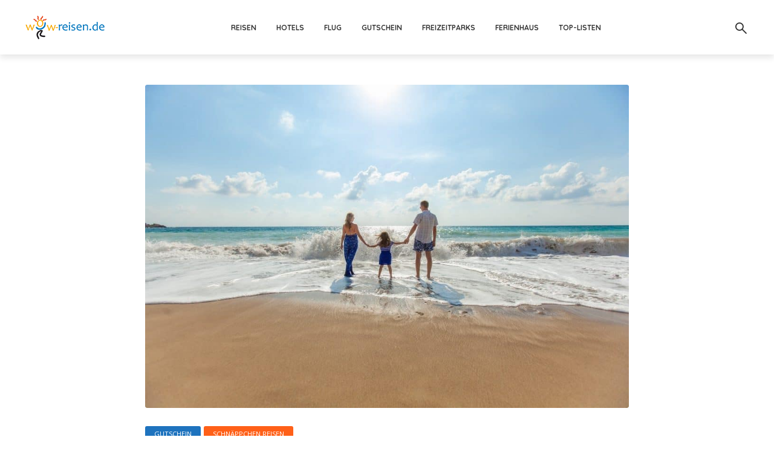

--- FILE ---
content_type: text/html; charset=UTF-8
request_url: https://wow-reisen.de/cashback-reisen/22704/
body_size: 35872
content:
<!DOCTYPE html>
<html lang="de" prefix="og: https://ogp.me/ns#" class="no-js no-svg">
	<head>
		<meta charset="UTF-8">
		<meta name="viewport" content="width=device-width, initial-scale=1">
		<link rel="profile" href="http://gmpg.org/xfn/11">
		<!-- Google tag (gtag.js) consent mode dataLayer added by Site Kit -->
<script type="text/javascript" id="google_gtagjs-js-consent-mode-data-layer">
/* <![CDATA[ */
window.dataLayer = window.dataLayer || [];function gtag(){dataLayer.push(arguments);}
gtag('consent', 'default', {"ad_personalization":"denied","ad_storage":"denied","ad_user_data":"denied","analytics_storage":"denied","functionality_storage":"denied","security_storage":"denied","personalization_storage":"denied","region":["AT","BE","BG","CH","CY","CZ","DE","DK","EE","ES","FI","FR","GB","GR","HR","HU","IE","IS","IT","LI","LT","LU","LV","MT","NL","NO","PL","PT","RO","SE","SI","SK"],"wait_for_update":500});
window._googlesitekitConsentCategoryMap = {"statistics":["analytics_storage"],"marketing":["ad_storage","ad_user_data","ad_personalization"],"functional":["functionality_storage","security_storage"],"preferences":["personalization_storage"]};
window._googlesitekitConsents = {"ad_personalization":"denied","ad_storage":"denied","ad_user_data":"denied","analytics_storage":"denied","functionality_storage":"denied","security_storage":"denied","personalization_storage":"denied","region":["AT","BE","BG","CH","CY","CZ","DE","DK","EE","ES","FI","FR","GB","GR","HR","HU","IE","IS","IT","LI","LT","LU","LV","MT","NL","NO","PL","PT","RO","SE","SI","SK"],"wait_for_update":500};
/* ]]> */
</script>
<!-- End Google tag (gtag.js) consent mode dataLayer added by Site Kit -->

<!-- Open Graph Meta Tags generated by Blog2Social 873 - https://www.blog2social.com -->
<meta property="og:title" content="Cashback Reisen - 300,00€ Geld zurück"/>
<meta property="og:description" content="Ab in den Urlaub - Cashback Reisen   Ab in den Urlaub bietet aktuell bis zu 300,00€ Geld zurück auf deine nächste Pauschalreise! Trotz Bestpreisgarantie"/>
<meta property="og:url" content="/cashback-reisen/22704/"/>
<meta property="og:image:alt" content="Cashback Reisen - 300,00€ Geld zurück"/>
<meta property="og:image" content="https://wow-reisen.de/wp-content/uploads/2020/01/Cashback-Reisen-30000E-Geld-zurueck.jpg"/>
<meta property="og:image:width" content="1920" />
<meta property="og:image:height" content="1280" />
<meta property="og:image:type" content="image/jpeg" />
<meta property="og:type" content="article"/>
<meta property="og:article:published_time" content="2020-01-27 14:35:30"/>
<meta property="og:article:modified_time" content="2020-01-27 23:48:50"/>
<!-- Open Graph Meta Tags generated by Blog2Social 873 - https://www.blog2social.com -->

<!-- Twitter Card generated by Blog2Social 873 - https://www.blog2social.com -->
<meta name="twitter:card" content="summary">
<meta name="twitter:title" content="Cashback Reisen - 300,00€ Geld zurück"/>
<meta name="twitter:description" content="Ab in den Urlaub - Cashback Reisen   Ab in den Urlaub bietet aktuell bis zu 300,00€ Geld zurück auf deine nächste Pauschalreise! Trotz Bestpreisgarantie"/>
<meta name="twitter:image" content="https://wow-reisen.de/wp-content/uploads/2020/01/Cashback-Reisen-30000E-Geld-zurueck.jpg"/>
<meta name="twitter:image:alt" content="Cashback Reisen - 300,00€ Geld zurück"/>
<!-- Twitter Card generated by Blog2Social 873 - https://www.blog2social.com -->
<meta name="author" content="Özgür-Dewran Ay"/>

<!-- Suchmaschinen-Optimierung durch Rank Math PRO - https://rankmath.com/ -->
<title>Cashback Reisen - 300,00€ Geld zurück | Urlaubs Rabatte</title>
<meta name="description" content="Urlaubs Rabatte mit ab in den Urlaub ! 300,00€ Geld zurück mit den Cashback Reisen zur Bestpreisgarantie ! Cashback Gutscheincode hier einholen und buchen.."/>
<meta name="robots" content="follow, index, max-snippet:-1, max-video-preview:-1, max-image-preview:large"/>
<link rel="canonical" href="https://wow-reisen.de/cashback-reisen/22704/" />
<meta property="og:locale" content="de_DE" />
<meta property="og:type" content="article" />
<meta property="og:title" content="Cashback Reisen - 300,00€ Geld zurück | Urlaubs Rabatte" />
<meta property="og:description" content="Urlaubs Rabatte mit ab in den Urlaub ! 300,00€ Geld zurück mit den Cashback Reisen zur Bestpreisgarantie ! Cashback Gutscheincode hier einholen und buchen.." />
<meta property="og:url" content="https://wow-reisen.de/cashback-reisen/22704/" />
<meta property="og:site_name" content="Besondere Reiseideen &amp; ausgefallene Reiseziele – Geheimtipps, Deals ,Reiseschnäppchen | wow-reisen.de" />
<meta property="article:publisher" content="https://acebook.com/wowreisende/" />
<meta property="article:section" content="Gutschein" />
<meta property="og:updated_time" content="2020-01-27T23:48:50+01:00" />
<meta property="og:image" content="https://wow-reisen.de/wp-content/uploads/2020/01/Cashback-Reisen-30000E-Geld-zurueck.jpg" />
<meta property="og:image:secure_url" content="https://wow-reisen.de/wp-content/uploads/2020/01/Cashback-Reisen-30000E-Geld-zurueck.jpg" />
<meta property="og:image:width" content="1920" />
<meta property="og:image:height" content="1280" />
<meta property="og:image:alt" content="Cashback Reisen - 300,00€ Geld zurück" />
<meta property="og:image:type" content="image/jpeg" />
<meta property="article:published_time" content="2020-01-27T14:35:30+01:00" />
<meta property="article:modified_time" content="2020-01-27T23:48:50+01:00" />
<meta name="twitter:card" content="summary_large_image" />
<meta name="twitter:title" content="Cashback Reisen - 300,00€ Geld zurück | Urlaubs Rabatte" />
<meta name="twitter:description" content="Urlaubs Rabatte mit ab in den Urlaub ! 300,00€ Geld zurück mit den Cashback Reisen zur Bestpreisgarantie ! Cashback Gutscheincode hier einholen und buchen.." />
<meta name="twitter:image" content="https://wow-reisen.de/wp-content/uploads/2020/01/Cashback-Reisen-30000E-Geld-zurueck.jpg" />
<meta name="twitter:label1" content="Verfasst von" />
<meta name="twitter:data1" content="Özgür-Dewran Ay" />
<meta name="twitter:label2" content="Lesedauer" />
<meta name="twitter:data2" content="1 Minute" />
<script type="application/ld+json" class="rank-math-schema">{"@context":"https://schema.org","@graph":[{"@type":"Organization","@id":"https://wow-reisen.de/#organization","name":"WOW Reisen: Schn\u00e4ppchen Urlaub &amp; g\u00fcnstige Reiseangebote","sameAs":["https://acebook.com/wowreisende/"],"logo":{"@type":"ImageObject","@id":"https://wow-reisen.de/#logo","url":"http://wow-reisen.de/wp-content/uploads/2020/01/wow-reisen-logo-1.png","contentUrl":"http://wow-reisen.de/wp-content/uploads/2020/01/wow-reisen-logo-1.png","caption":"Besondere Reiseideen &amp; ausgefallene Reiseziele \u2013 Geheimtipps, Deals ,Reiseschn\u00e4ppchen | wow-reisen.de","inLanguage":"de","width":"569","height":"178"}},{"@type":"WebSite","@id":"https://wow-reisen.de/#website","url":"https://wow-reisen.de","name":"Besondere Reiseideen &amp; ausgefallene Reiseziele \u2013 Geheimtipps, Deals ,Reiseschn\u00e4ppchen | wow-reisen.de","publisher":{"@id":"https://wow-reisen.de/#organization"},"inLanguage":"de"},{"@type":"ImageObject","@id":"https://wow-reisen.de/wp-content/uploads/2020/01/Cashback-Reisen-30000E-Geld-zurueck.jpg","url":"https://wow-reisen.de/wp-content/uploads/2020/01/Cashback-Reisen-30000E-Geld-zurueck.jpg","width":"1920","height":"1280","caption":"Cashback Reisen - 300,00\u20ac Geld zur\u00fcck","inLanguage":"de"},{"@type":"BreadcrumbList","@id":"https://wow-reisen.de/cashback-reisen/22704/#breadcrumb","itemListElement":[{"@type":"ListItem","position":"1","item":{"@id":"http://wow-reisen.de","name":"Startseite"}},{"@type":"ListItem","position":"2","item":{"@id":"https://wow-reisen.de/cashback-reisen/22704/","name":"Cashback Reisen &#8211; 300,00\u20ac Geld zur\u00fcck"}}]},{"@type":"WebPage","@id":"https://wow-reisen.de/cashback-reisen/22704/#webpage","url":"https://wow-reisen.de/cashback-reisen/22704/","name":"Cashback Reisen - 300,00\u20ac Geld zur\u00fcck | Urlaubs Rabatte","datePublished":"2020-01-27T14:35:30+01:00","dateModified":"2020-01-27T23:48:50+01:00","isPartOf":{"@id":"https://wow-reisen.de/#website"},"primaryImageOfPage":{"@id":"https://wow-reisen.de/wp-content/uploads/2020/01/Cashback-Reisen-30000E-Geld-zurueck.jpg"},"inLanguage":"de","breadcrumb":{"@id":"https://wow-reisen.de/cashback-reisen/22704/#breadcrumb"}},{"@type":"Person","@id":"https://wow-reisen.de/cashback-reisen/22704/#author","name":"\u00d6zg\u00fcr-Dewran Ay","image":{"@type":"ImageObject","@id":"https://secure.gravatar.com/avatar/0e912bd5ef40523782bc110ae0709309e73c5972d052123294c7ffc2848362dc?s=96&amp;d=wavatar&amp;r=g","url":"https://secure.gravatar.com/avatar/0e912bd5ef40523782bc110ae0709309e73c5972d052123294c7ffc2848362dc?s=96&amp;d=wavatar&amp;r=g","caption":"\u00d6zg\u00fcr-Dewran Ay","inLanguage":"de"},"worksFor":{"@id":"https://wow-reisen.de/#organization"}},{"@type":"Article","headline":"Cashback Reisen - 300,00\u20ac Geld zur\u00fcck","keywords":"cashback reisen","datePublished":"2020-01-27T14:35:30+01:00","dateModified":"2020-01-27T23:48:50+01:00","author":{"@id":"https://wow-reisen.de/cashback-reisen/22704/#author","name":"\u00d6zg\u00fcr-Dewran Ay"},"publisher":{"@id":"https://wow-reisen.de/#organization"},"description":"Ab in den Urlaub - Cashback Reisen ","name":"Cashback Reisen - 300,00\u20ac Geld zur\u00fcck","@id":"https://wow-reisen.de/cashback-reisen/22704/#richSnippet","isPartOf":{"@id":"https://wow-reisen.de/cashback-reisen/22704/#webpage"},"image":{"@id":"https://wow-reisen.de/wp-content/uploads/2020/01/Cashback-Reisen-30000E-Geld-zurueck.jpg"},"inLanguage":"de","mainEntityOfPage":{"@id":"https://wow-reisen.de/cashback-reisen/22704/#webpage"}}]}</script>
<!-- /Rank Math WordPress SEO Plugin -->

<link rel='dns-prefetch' href='//www.googletagmanager.com' />
<link rel='dns-prefetch' href='//fonts.googleapis.com' />
<link rel='dns-prefetch' href='//pagead2.googlesyndication.com' />
<link rel='dns-prefetch' href='//fundingchoicesmessages.google.com' />
<link rel="alternate" type="application/rss+xml" title="Besondere Reiseideen &amp; ausgefallene Reiseziele – Geheimtipps, Deals ,Reiseschnäppchen | wow-reisen.de &raquo; Feed" href="https://wow-reisen.de/feed/" />
<link rel="alternate" type="application/rss+xml" title="Besondere Reiseideen &amp; ausgefallene Reiseziele – Geheimtipps, Deals ,Reiseschnäppchen | wow-reisen.de &raquo; Kommentar-Feed" href="https://wow-reisen.de/comments/feed/" />
<link rel="alternate" type="application/rss+xml" title="Besondere Reiseideen &amp; ausgefallene Reiseziele – Geheimtipps, Deals ,Reiseschnäppchen | wow-reisen.de &raquo; Cashback Reisen &#8211; 300,00€ Geld zurück-Kommentar-Feed" href="https://wow-reisen.de/cashback-reisen/22704/feed/" />
<link rel="alternate" title="oEmbed (JSON)" type="application/json+oembed" href="https://wow-reisen.de/wp-json/oembed/1.0/embed?url=https%3A%2F%2Fwow-reisen.de%2Fcashback-reisen%2F22704%2F" />
<link rel="alternate" title="oEmbed (XML)" type="text/xml+oembed" href="https://wow-reisen.de/wp-json/oembed/1.0/embed?url=https%3A%2F%2Fwow-reisen.de%2Fcashback-reisen%2F22704%2F&#038;format=xml" />
<style id='wp-img-auto-sizes-contain-inline-css' type='text/css'>
img:is([sizes=auto i],[sizes^="auto," i]){contain-intrinsic-size:3000px 1500px}
/*# sourceURL=wp-img-auto-sizes-contain-inline-css */
</style>
<style id='wp-emoji-styles-inline-css' type='text/css'>

	img.wp-smiley, img.emoji {
		display: inline !important;
		border: none !important;
		box-shadow: none !important;
		height: 1em !important;
		width: 1em !important;
		margin: 0 0.07em !important;
		vertical-align: -0.1em !important;
		background: none !important;
		padding: 0 !important;
	}
/*# sourceURL=wp-emoji-styles-inline-css */
</style>
<style id='wp-block-library-inline-css' type='text/css'>
:root{--wp-block-synced-color:#7a00df;--wp-block-synced-color--rgb:122,0,223;--wp-bound-block-color:var(--wp-block-synced-color);--wp-editor-canvas-background:#ddd;--wp-admin-theme-color:#007cba;--wp-admin-theme-color--rgb:0,124,186;--wp-admin-theme-color-darker-10:#006ba1;--wp-admin-theme-color-darker-10--rgb:0,107,160.5;--wp-admin-theme-color-darker-20:#005a87;--wp-admin-theme-color-darker-20--rgb:0,90,135;--wp-admin-border-width-focus:2px}@media (min-resolution:192dpi){:root{--wp-admin-border-width-focus:1.5px}}.wp-element-button{cursor:pointer}:root .has-very-light-gray-background-color{background-color:#eee}:root .has-very-dark-gray-background-color{background-color:#313131}:root .has-very-light-gray-color{color:#eee}:root .has-very-dark-gray-color{color:#313131}:root .has-vivid-green-cyan-to-vivid-cyan-blue-gradient-background{background:linear-gradient(135deg,#00d084,#0693e3)}:root .has-purple-crush-gradient-background{background:linear-gradient(135deg,#34e2e4,#4721fb 50%,#ab1dfe)}:root .has-hazy-dawn-gradient-background{background:linear-gradient(135deg,#faaca8,#dad0ec)}:root .has-subdued-olive-gradient-background{background:linear-gradient(135deg,#fafae1,#67a671)}:root .has-atomic-cream-gradient-background{background:linear-gradient(135deg,#fdd79a,#004a59)}:root .has-nightshade-gradient-background{background:linear-gradient(135deg,#330968,#31cdcf)}:root .has-midnight-gradient-background{background:linear-gradient(135deg,#020381,#2874fc)}:root{--wp--preset--font-size--normal:16px;--wp--preset--font-size--huge:42px}.has-regular-font-size{font-size:1em}.has-larger-font-size{font-size:2.625em}.has-normal-font-size{font-size:var(--wp--preset--font-size--normal)}.has-huge-font-size{font-size:var(--wp--preset--font-size--huge)}.has-text-align-center{text-align:center}.has-text-align-left{text-align:left}.has-text-align-right{text-align:right}.has-fit-text{white-space:nowrap!important}#end-resizable-editor-section{display:none}.aligncenter{clear:both}.items-justified-left{justify-content:flex-start}.items-justified-center{justify-content:center}.items-justified-right{justify-content:flex-end}.items-justified-space-between{justify-content:space-between}.screen-reader-text{border:0;clip-path:inset(50%);height:1px;margin:-1px;overflow:hidden;padding:0;position:absolute;width:1px;word-wrap:normal!important}.screen-reader-text:focus{background-color:#ddd;clip-path:none;color:#444;display:block;font-size:1em;height:auto;left:5px;line-height:normal;padding:15px 23px 14px;text-decoration:none;top:5px;width:auto;z-index:100000}html :where(.has-border-color){border-style:solid}html :where([style*=border-top-color]){border-top-style:solid}html :where([style*=border-right-color]){border-right-style:solid}html :where([style*=border-bottom-color]){border-bottom-style:solid}html :where([style*=border-left-color]){border-left-style:solid}html :where([style*=border-width]){border-style:solid}html :where([style*=border-top-width]){border-top-style:solid}html :where([style*=border-right-width]){border-right-style:solid}html :where([style*=border-bottom-width]){border-bottom-style:solid}html :where([style*=border-left-width]){border-left-style:solid}html :where(img[class*=wp-image-]){height:auto;max-width:100%}:where(figure){margin:0 0 1em}html :where(.is-position-sticky){--wp-admin--admin-bar--position-offset:var(--wp-admin--admin-bar--height,0px)}@media screen and (max-width:600px){html :where(.is-position-sticky){--wp-admin--admin-bar--position-offset:0px}}

/*# sourceURL=wp-block-library-inline-css */
</style><style id='global-styles-inline-css' type='text/css'>
:root{--wp--preset--aspect-ratio--square: 1;--wp--preset--aspect-ratio--4-3: 4/3;--wp--preset--aspect-ratio--3-4: 3/4;--wp--preset--aspect-ratio--3-2: 3/2;--wp--preset--aspect-ratio--2-3: 2/3;--wp--preset--aspect-ratio--16-9: 16/9;--wp--preset--aspect-ratio--9-16: 9/16;--wp--preset--color--black: #000000;--wp--preset--color--cyan-bluish-gray: #abb8c3;--wp--preset--color--white: #ffffff;--wp--preset--color--pale-pink: #f78da7;--wp--preset--color--vivid-red: #cf2e2e;--wp--preset--color--luminous-vivid-orange: #ff6900;--wp--preset--color--luminous-vivid-amber: #fcb900;--wp--preset--color--light-green-cyan: #7bdcb5;--wp--preset--color--vivid-green-cyan: #00d084;--wp--preset--color--pale-cyan-blue: #8ed1fc;--wp--preset--color--vivid-cyan-blue: #0693e3;--wp--preset--color--vivid-purple: #9b51e0;--wp--preset--color--trawell-acc: #1e73be;--wp--preset--color--trawell-txt: #333333;--wp--preset--color--trawell-meta: #4a4a4a;--wp--preset--color--trawell-bg: #ffffff;--wp--preset--color--trawell-cat-9430: #a63908;--wp--preset--color--trawell-cat-9431: #ff6018;--wp--preset--color--trawell-cat-9432: #ff9f18;--wp--preset--color--trawell-cat-9433: #8682e3;--wp--preset--color--trawell-cat-9437: #1e73be;--wp--preset--color--trawell-cat-9438: #1e73be;--wp--preset--color--trawell-cat-9447: #1e73be;--wp--preset--color--trawell-cat-9448: #1e73be;--wp--preset--color--trawell-cat-9449: #1e73be;--wp--preset--color--trawell-cat-9450: #1e73be;--wp--preset--color--trawell-cat-9451: #1e73be;--wp--preset--color--trawell-cat-9452: #1e73be;--wp--preset--color--trawell-cat-9453: #1e73be;--wp--preset--color--trawell-cat-9454: #1e73be;--wp--preset--color--trawell-cat-9455: #1e73be;--wp--preset--color--trawell-cat-9456: #1e73be;--wp--preset--color--trawell-cat-9457: #1e73be;--wp--preset--color--trawell-cat-9458: #1e73be;--wp--preset--color--trawell-cat-9459: #1e73be;--wp--preset--color--trawell-cat-9460: #1e73be;--wp--preset--color--trawell-cat-9461: #d63a1b;--wp--preset--color--trawell-cat-9462: #1e73be;--wp--preset--color--trawell-cat-9463: #1e73be;--wp--preset--color--trawell-cat-9464: #1e73be;--wp--preset--color--trawell-cat-9466: #1e73be;--wp--preset--color--trawell-cat-9467: #1e73be;--wp--preset--color--trawell-cat-9468: #1e73be;--wp--preset--color--trawell-cat-9469: #1e73be;--wp--preset--color--trawell-cat-9470: #1e73be;--wp--preset--color--trawell-cat-9471: #1e73be;--wp--preset--color--trawell-cat-9472: #1e73be;--wp--preset--color--trawell-cat-9473: #1e73be;--wp--preset--color--trawell-cat-9474: #1e73be;--wp--preset--color--trawell-cat-9475: #1e73be;--wp--preset--color--trawell-cat-9476: #1e73be;--wp--preset--color--trawell-cat-9477: #1e73be;--wp--preset--color--trawell-cat-9478: #1e73be;--wp--preset--color--trawell-cat-9479: #1e73be;--wp--preset--color--trawell-cat-9480: #1e73be;--wp--preset--color--trawell-cat-9481: #1e73be;--wp--preset--color--trawell-cat-9482: #1e73be;--wp--preset--color--trawell-cat-9483: #1e73be;--wp--preset--color--trawell-cat-9484: #1e73be;--wp--preset--color--trawell-cat-9485: #1e73be;--wp--preset--color--trawell-cat-9486: #1e73be;--wp--preset--color--trawell-cat-9487: #1e73be;--wp--preset--color--trawell-cat-9488: #1e73be;--wp--preset--color--trawell-cat-9489: #1e73be;--wp--preset--color--trawell-cat-9491: #1e73be;--wp--preset--color--trawell-cat-9492: #1e73be;--wp--preset--color--trawell-cat-9493: #1e73be;--wp--preset--color--trawell-cat-9494: #1e73be;--wp--preset--color--trawell-cat-9495: #1e73be;--wp--preset--color--trawell-cat-9496: #1e73be;--wp--preset--color--trawell-cat-9497: #1e73be;--wp--preset--color--trawell-cat-9498: #1e73be;--wp--preset--color--trawell-cat-9499: #1e73be;--wp--preset--color--trawell-cat-9500: #1e73be;--wp--preset--color--trawell-cat-9501: #1e73be;--wp--preset--color--trawell-cat-9502: #1e73be;--wp--preset--color--trawell-cat-9503: #1e73be;--wp--preset--color--trawell-cat-9504: #1e73be;--wp--preset--color--trawell-cat-9505: #1e73be;--wp--preset--color--trawell-cat-9506: #1e73be;--wp--preset--color--trawell-cat-9507: #1e73be;--wp--preset--color--trawell-cat-9508: #1e73be;--wp--preset--color--trawell-cat-9509: #1e73be;--wp--preset--color--trawell-cat-9510: #1e73be;--wp--preset--color--trawell-cat-9511: #1e73be;--wp--preset--color--trawell-cat-9512: #1e73be;--wp--preset--color--trawell-cat-9513: #1e73be;--wp--preset--color--trawell-cat-9514: #1e73be;--wp--preset--color--trawell-cat-9515: #1e73be;--wp--preset--color--trawell-cat-9522: #1e73be;--wp--preset--color--trawell-cat-9523: #1e73be;--wp--preset--color--trawell-cat-9524: #1e73be;--wp--preset--color--trawell-cat-9525: #1e73be;--wp--preset--color--trawell-cat-9526: #1e73be;--wp--preset--color--trawell-cat-9527: #1e73be;--wp--preset--color--trawell-cat-9528: #1e73be;--wp--preset--color--trawell-cat-9529: #1e73be;--wp--preset--color--trawell-cat-9531: #1e73be;--wp--preset--color--trawell-cat-9532: #1e73be;--wp--preset--color--trawell-cat-9536: #1e73be;--wp--preset--color--trawell-cat-9537: #1e73be;--wp--preset--color--trawell-cat-9540: #1e73be;--wp--preset--color--trawell-cat-9544: #1e73be;--wp--preset--color--trawell-cat-9546: #1e73be;--wp--preset--color--trawell-cat-9552: #1e73be;--wp--preset--color--trawell-cat-9553: #1e73be;--wp--preset--color--trawell-cat-9554: #1e73be;--wp--preset--color--trawell-cat-9555: #1e73be;--wp--preset--color--trawell-cat-9556: #1e73be;--wp--preset--color--trawell-cat-9557: #1e73be;--wp--preset--color--trawell-cat-9558: #1e73be;--wp--preset--color--trawell-cat-9559: #1e73be;--wp--preset--color--trawell-cat-9560: #1e73be;--wp--preset--color--trawell-cat-9561: #1e73be;--wp--preset--color--trawell-cat-9562: #1e73be;--wp--preset--color--trawell-cat-9563: #1e73be;--wp--preset--color--trawell-cat-9564: #1e73be;--wp--preset--color--trawell-cat-9565: #1e73be;--wp--preset--color--trawell-cat-9716: #1e73be;--wp--preset--color--trawell-cat-9717: #1e73be;--wp--preset--color--trawell-cat-9718: #1e73be;--wp--preset--color--trawell-cat-9719: #1e73be;--wp--preset--color--trawell-cat-9720: #1e73be;--wp--preset--color--trawell-cat-9721: #1e73be;--wp--preset--color--trawell-cat-9722: #1e73be;--wp--preset--color--trawell-cat-9723: #1e73be;--wp--preset--color--trawell-cat-9724: #1e73be;--wp--preset--color--trawell-cat-9725: #1e73be;--wp--preset--color--trawell-cat-9726: #1e73be;--wp--preset--color--trawell-cat-9727: #1e73be;--wp--preset--color--trawell-cat-9728: #1e73be;--wp--preset--color--trawell-cat-9729: #1e73be;--wp--preset--color--trawell-cat-9736: #1e73be;--wp--preset--color--trawell-cat-9737: #1e73be;--wp--preset--color--trawell-cat-9738: #1e73be;--wp--preset--color--trawell-cat-9739: #1e73be;--wp--preset--color--trawell-cat-9740: #1e73be;--wp--preset--color--trawell-cat-9749: #1e73be;--wp--preset--color--trawell-cat-9750: #1e73be;--wp--preset--color--trawell-cat-9751: #1e73be;--wp--preset--color--trawell-cat-9752: #1e73be;--wp--preset--color--trawell-cat-9753: #1e73be;--wp--preset--color--trawell-cat-9754: #1e73be;--wp--preset--color--trawell-cat-9755: #1e73be;--wp--preset--color--trawell-cat-9756: #1e73be;--wp--preset--color--trawell-cat-9757: #1e73be;--wp--preset--color--trawell-cat-9758: #1e73be;--wp--preset--color--trawell-cat-10377: #1e73be;--wp--preset--color--trawell-cat-14648: #ff6018;--wp--preset--color--trawell-cat-14839: #8682e3;--wp--preset--color--trawell-cat-9465: #1e73be;--wp--preset--gradient--vivid-cyan-blue-to-vivid-purple: linear-gradient(135deg,rgb(6,147,227) 0%,rgb(155,81,224) 100%);--wp--preset--gradient--light-green-cyan-to-vivid-green-cyan: linear-gradient(135deg,rgb(122,220,180) 0%,rgb(0,208,130) 100%);--wp--preset--gradient--luminous-vivid-amber-to-luminous-vivid-orange: linear-gradient(135deg,rgb(252,185,0) 0%,rgb(255,105,0) 100%);--wp--preset--gradient--luminous-vivid-orange-to-vivid-red: linear-gradient(135deg,rgb(255,105,0) 0%,rgb(207,46,46) 100%);--wp--preset--gradient--very-light-gray-to-cyan-bluish-gray: linear-gradient(135deg,rgb(238,238,238) 0%,rgb(169,184,195) 100%);--wp--preset--gradient--cool-to-warm-spectrum: linear-gradient(135deg,rgb(74,234,220) 0%,rgb(151,120,209) 20%,rgb(207,42,186) 40%,rgb(238,44,130) 60%,rgb(251,105,98) 80%,rgb(254,248,76) 100%);--wp--preset--gradient--blush-light-purple: linear-gradient(135deg,rgb(255,206,236) 0%,rgb(152,150,240) 100%);--wp--preset--gradient--blush-bordeaux: linear-gradient(135deg,rgb(254,205,165) 0%,rgb(254,45,45) 50%,rgb(107,0,62) 100%);--wp--preset--gradient--luminous-dusk: linear-gradient(135deg,rgb(255,203,112) 0%,rgb(199,81,192) 50%,rgb(65,88,208) 100%);--wp--preset--gradient--pale-ocean: linear-gradient(135deg,rgb(255,245,203) 0%,rgb(182,227,212) 50%,rgb(51,167,181) 100%);--wp--preset--gradient--electric-grass: linear-gradient(135deg,rgb(202,248,128) 0%,rgb(113,206,126) 100%);--wp--preset--gradient--midnight: linear-gradient(135deg,rgb(2,3,129) 0%,rgb(40,116,252) 100%);--wp--preset--font-size--small: 12px;--wp--preset--font-size--medium: 20px;--wp--preset--font-size--large: 22.5px;--wp--preset--font-size--x-large: 42px;--wp--preset--font-size--normal: 15px;--wp--preset--font-size--huge: 30px;--wp--preset--spacing--20: 0.44rem;--wp--preset--spacing--30: 0.67rem;--wp--preset--spacing--40: 1rem;--wp--preset--spacing--50: 1.5rem;--wp--preset--spacing--60: 2.25rem;--wp--preset--spacing--70: 3.38rem;--wp--preset--spacing--80: 5.06rem;--wp--preset--shadow--natural: 6px 6px 9px rgba(0, 0, 0, 0.2);--wp--preset--shadow--deep: 12px 12px 50px rgba(0, 0, 0, 0.4);--wp--preset--shadow--sharp: 6px 6px 0px rgba(0, 0, 0, 0.2);--wp--preset--shadow--outlined: 6px 6px 0px -3px rgb(255, 255, 255), 6px 6px rgb(0, 0, 0);--wp--preset--shadow--crisp: 6px 6px 0px rgb(0, 0, 0);}:where(.is-layout-flex){gap: 0.5em;}:where(.is-layout-grid){gap: 0.5em;}body .is-layout-flex{display: flex;}.is-layout-flex{flex-wrap: wrap;align-items: center;}.is-layout-flex > :is(*, div){margin: 0;}body .is-layout-grid{display: grid;}.is-layout-grid > :is(*, div){margin: 0;}:where(.wp-block-columns.is-layout-flex){gap: 2em;}:where(.wp-block-columns.is-layout-grid){gap: 2em;}:where(.wp-block-post-template.is-layout-flex){gap: 1.25em;}:where(.wp-block-post-template.is-layout-grid){gap: 1.25em;}.has-black-color{color: var(--wp--preset--color--black) !important;}.has-cyan-bluish-gray-color{color: var(--wp--preset--color--cyan-bluish-gray) !important;}.has-white-color{color: var(--wp--preset--color--white) !important;}.has-pale-pink-color{color: var(--wp--preset--color--pale-pink) !important;}.has-vivid-red-color{color: var(--wp--preset--color--vivid-red) !important;}.has-luminous-vivid-orange-color{color: var(--wp--preset--color--luminous-vivid-orange) !important;}.has-luminous-vivid-amber-color{color: var(--wp--preset--color--luminous-vivid-amber) !important;}.has-light-green-cyan-color{color: var(--wp--preset--color--light-green-cyan) !important;}.has-vivid-green-cyan-color{color: var(--wp--preset--color--vivid-green-cyan) !important;}.has-pale-cyan-blue-color{color: var(--wp--preset--color--pale-cyan-blue) !important;}.has-vivid-cyan-blue-color{color: var(--wp--preset--color--vivid-cyan-blue) !important;}.has-vivid-purple-color{color: var(--wp--preset--color--vivid-purple) !important;}.has-black-background-color{background-color: var(--wp--preset--color--black) !important;}.has-cyan-bluish-gray-background-color{background-color: var(--wp--preset--color--cyan-bluish-gray) !important;}.has-white-background-color{background-color: var(--wp--preset--color--white) !important;}.has-pale-pink-background-color{background-color: var(--wp--preset--color--pale-pink) !important;}.has-vivid-red-background-color{background-color: var(--wp--preset--color--vivid-red) !important;}.has-luminous-vivid-orange-background-color{background-color: var(--wp--preset--color--luminous-vivid-orange) !important;}.has-luminous-vivid-amber-background-color{background-color: var(--wp--preset--color--luminous-vivid-amber) !important;}.has-light-green-cyan-background-color{background-color: var(--wp--preset--color--light-green-cyan) !important;}.has-vivid-green-cyan-background-color{background-color: var(--wp--preset--color--vivid-green-cyan) !important;}.has-pale-cyan-blue-background-color{background-color: var(--wp--preset--color--pale-cyan-blue) !important;}.has-vivid-cyan-blue-background-color{background-color: var(--wp--preset--color--vivid-cyan-blue) !important;}.has-vivid-purple-background-color{background-color: var(--wp--preset--color--vivid-purple) !important;}.has-black-border-color{border-color: var(--wp--preset--color--black) !important;}.has-cyan-bluish-gray-border-color{border-color: var(--wp--preset--color--cyan-bluish-gray) !important;}.has-white-border-color{border-color: var(--wp--preset--color--white) !important;}.has-pale-pink-border-color{border-color: var(--wp--preset--color--pale-pink) !important;}.has-vivid-red-border-color{border-color: var(--wp--preset--color--vivid-red) !important;}.has-luminous-vivid-orange-border-color{border-color: var(--wp--preset--color--luminous-vivid-orange) !important;}.has-luminous-vivid-amber-border-color{border-color: var(--wp--preset--color--luminous-vivid-amber) !important;}.has-light-green-cyan-border-color{border-color: var(--wp--preset--color--light-green-cyan) !important;}.has-vivid-green-cyan-border-color{border-color: var(--wp--preset--color--vivid-green-cyan) !important;}.has-pale-cyan-blue-border-color{border-color: var(--wp--preset--color--pale-cyan-blue) !important;}.has-vivid-cyan-blue-border-color{border-color: var(--wp--preset--color--vivid-cyan-blue) !important;}.has-vivid-purple-border-color{border-color: var(--wp--preset--color--vivid-purple) !important;}.has-vivid-cyan-blue-to-vivid-purple-gradient-background{background: var(--wp--preset--gradient--vivid-cyan-blue-to-vivid-purple) !important;}.has-light-green-cyan-to-vivid-green-cyan-gradient-background{background: var(--wp--preset--gradient--light-green-cyan-to-vivid-green-cyan) !important;}.has-luminous-vivid-amber-to-luminous-vivid-orange-gradient-background{background: var(--wp--preset--gradient--luminous-vivid-amber-to-luminous-vivid-orange) !important;}.has-luminous-vivid-orange-to-vivid-red-gradient-background{background: var(--wp--preset--gradient--luminous-vivid-orange-to-vivid-red) !important;}.has-very-light-gray-to-cyan-bluish-gray-gradient-background{background: var(--wp--preset--gradient--very-light-gray-to-cyan-bluish-gray) !important;}.has-cool-to-warm-spectrum-gradient-background{background: var(--wp--preset--gradient--cool-to-warm-spectrum) !important;}.has-blush-light-purple-gradient-background{background: var(--wp--preset--gradient--blush-light-purple) !important;}.has-blush-bordeaux-gradient-background{background: var(--wp--preset--gradient--blush-bordeaux) !important;}.has-luminous-dusk-gradient-background{background: var(--wp--preset--gradient--luminous-dusk) !important;}.has-pale-ocean-gradient-background{background: var(--wp--preset--gradient--pale-ocean) !important;}.has-electric-grass-gradient-background{background: var(--wp--preset--gradient--electric-grass) !important;}.has-midnight-gradient-background{background: var(--wp--preset--gradient--midnight) !important;}.has-small-font-size{font-size: var(--wp--preset--font-size--small) !important;}.has-medium-font-size{font-size: var(--wp--preset--font-size--medium) !important;}.has-large-font-size{font-size: var(--wp--preset--font-size--large) !important;}.has-x-large-font-size{font-size: var(--wp--preset--font-size--x-large) !important;}
/*# sourceURL=global-styles-inline-css */
</style>

<style id='classic-theme-styles-inline-css' type='text/css'>
/*! This file is auto-generated */
.wp-block-button__link{color:#fff;background-color:#32373c;border-radius:9999px;box-shadow:none;text-decoration:none;padding:calc(.667em + 2px) calc(1.333em + 2px);font-size:1.125em}.wp-block-file__button{background:#32373c;color:#fff;text-decoration:none}
/*# sourceURL=/wp-includes/css/classic-themes.min.css */
</style>
<link rel='stylesheet' id='mks_shortcodes_fntawsm_css-css' href='https://wow-reisen.de/wp-content/plugins/meks-flexible-shortcodes/css/font-awesome/css/font-awesome.min.css?ver=1.3.8' type='text/css' media='screen' />
<link rel='stylesheet' id='mks_shortcodes_simple_line_icons-css' href='https://wow-reisen.de/wp-content/plugins/meks-flexible-shortcodes/css/simple-line/simple-line-icons.css?ver=1.3.8' type='text/css' media='screen' />
<link rel='stylesheet' id='mks_shortcodes_css-css' href='https://wow-reisen.de/wp-content/plugins/meks-flexible-shortcodes/css/style.css?ver=1.3.8' type='text/css' media='screen' />
<link rel='stylesheet' id='trawell-fonts-css' href='https://fonts.googleapis.com/css?family=Open+Sans%3A400%2C700%7CQuicksand%3A400%2C700&#038;subset=latin&#038;ver=1.8.2' type='text/css' media='all' />
<link rel='stylesheet' id='trawell-main-css' href='https://wow-reisen.de/wp-content/themes/trawell/assets/css/min.css?ver=1.8.2' type='text/css' media='all' />
<style id='trawell-main-inline-css' type='text/css'>
.row{margin-right: -7px;margin-left: -7px;}.col-1, .col-2, .col-3, .col-4, .col-5, .col-6, .col-7, .col-8, .col-9, .col-10, .col-11, .col-12, .col,.col-auto, .col-sm-1, .col-sm-2, .col-sm-3, .col-sm-4, .col-sm-5, .col-sm-6, .col-sm-7, .col-sm-8, .col-sm-9, .col-sm-10, .col-sm-11, .col-sm-12, .col-sm,.col-sm-auto, .col-md-1, .col-md-2, .col-md-3, .col-md-4, .col-md-5, .col-md-6, .col-md-7, .col-md-8, .col-md-9, .col-md-10, .col-md-11, .col-md-12, .col-md,.col-md-auto, .col-lg-1, .col-lg-2, .col-lg-3, .col-lg-4, .col-lg-5, .col-lg-6, .col-lg-7, .col-lg-8, .col-lg-9, .col-lg-10, .col-lg-11, .col-lg-12, .col-lg,.col-lg-auto, .col-xl-1, .col-xl-2, .col-xl-3, .col-xl-4, .col-xl-5, .col-xl-6, .col-xl-7, .col-xl-8, .col-xl-9, .col-xl-10, .col-xl-11, .col-xl-12, .col-xl,.col-xl-auto,.trawell-pre-footer .menu{padding-right: 7px;padding-left: 7px;}@media (min-width: 440px) {.container,.trawell-has-sidebar .trawell-main,.trawell-sidebar-none .trawell-main{max-width: 470px;padding-right: 20px;padding-left: 20px;}.row{margin-right: -10px;margin-left: -10px;}.col-1, .col-2, .col-3, .col-4, .col-5, .col-6, .col-7, .col-8, .col-9, .col-10, .col-11, .col-12, .col,.col-auto, .col-sm-1, .col-sm-2, .col-sm-3, .col-sm-4, .col-sm-5, .col-sm-6, .col-sm-7, .col-sm-8, .col-sm-9, .col-sm-10, .col-sm-11, .col-sm-12, .col-sm,.col-sm-auto, .col-md-1, .col-md-2, .col-md-3, .col-md-4, .col-md-5, .col-md-6, .col-md-7, .col-md-8, .col-md-9, .col-md-10, .col-md-11, .col-md-12, .col-md,.col-md-auto, .col-lg-1, .col-lg-2, .col-lg-3, .col-lg-4, .col-lg-5, .col-lg-6, .col-lg-7, .col-lg-8, .col-lg-9, .col-lg-10, .col-lg-11, .col-lg-12, .col-lg,.col-lg-auto, .col-xl-1, .col-xl-2, .col-xl-3, .col-xl-4, .col-xl-5, .col-xl-6, .col-xl-7, .col-xl-8, .col-xl-9, .col-xl-10, .col-xl-11, .col-xl-12, .col-xl,.col-xl-auto,.trawell-pre-footer .menu{padding-right: 10px;padding-left: 10px;}}@media (min-width: 730px) {.container,.trawell-has-sidebar .trawell-main,.trawell-sidebar-none .trawell-main{max-width: 860px;padding-right: 30px;padding-left: 30px;}.trawell-pre-footer .menu{padding-right: 30px;padding-left: 30px;}.row{margin-right: -15px;margin-left: -15px;}.col-1, .col-2, .col-3, .col-4, .col-5, .col-6, .col-7, .col-8, .col-9, .col-10, .col-11, .col-12, .col,.col-auto, .col-sm-1, .col-sm-2, .col-sm-3, .col-sm-4, .col-sm-5, .col-sm-6, .col-sm-7, .col-sm-8, .col-sm-9, .col-sm-10, .col-sm-11, .col-sm-12, .col-sm,.col-sm-auto, .col-md-1, .col-md-2, .col-md-3, .col-md-4, .col-md-5, .col-md-6, .col-md-7, .col-md-8, .col-md-9, .col-md-10, .col-md-11, .col-md-12, .col-md,.col-md-auto, .col-lg-1, .col-lg-2, .col-lg-3, .col-lg-4, .col-lg-5, .col-lg-6, .col-lg-7, .col-lg-8, .col-lg-9, .col-lg-10, .col-lg-11, .col-lg-12, .col-lg,.col-lg-auto, .col-xl-1, .col-xl-2, .col-xl-3, .col-xl-4, .col-xl-5, .col-xl-6, .col-xl-7, .col-xl-8, .col-xl-9, .col-xl-10, .col-xl-11, .col-xl-12, .col-xl,.col-xl-auto,.trawell-pre-footer .menu{padding-right: 15px;padding-left: 15px;}}@media (min-width: 1024px) {.container,.trawell-has-sidebar .trawell-main,.trawell-sidebar-none .trawell-main{max-width: 100%;}}@media (min-width: 1100px) {.container,.trawell-pre-footer .menu,.trawell-has-sidebar .trawell-main,.trawell-sidebar-none .trawell-main,.page-template-template-blank .trawell-main{max-width: 1260px;}.trawell-pre-footer .menu{padding-right: 30px;padding-left: 30px;}}.trawell-section.trawell-layout-c2 .trawell-item,.trawell-section.trawell-layout-c3 .trawell-item,.trawell-section.trawell-layout-c4 .trawell-item,.trawell-section.trawell-layout-d2 .trawell-item,.trawell-section.trawell-layout-d3 .trawell-item,.trawell-section.trawell-layout-d4 .trawell-item,.trawell-section.trawell-layout-b3 .trawell-item,.trawell-related.trawell-layout-b1 .trawell-item {margin-bottom: 30px;}.entry-content p a:not(.trawell-button),.entry-content li a,.comment-content a,.widget_text p a{color: rgba(30,115,190,0.7);-webkit-box-shadow:0 1px 0px rgba(30,115,190,0.7);box-shadow: 0 1px 0 rgba(30,115,190,0.7);-webkit-transition: all .15s ease-in-out; -moz-transition: all .15s ease-in-out;-ms-transition: all .15s ease-in-out; -o-transition: all .15s ease-in-out;transition: all .15s ease-in-out;}.entry-content p a:not(.mks_ico):not(.mks_button):not(.trawell-button):hover,.entry-content li a:hover,.comment-content a:hover,.widget_text p a:hover{background: rgba(30,115,190,0.1);box-shadow: 0 1px 0 rgba(30,115,190,0.7);}.trawell-top-bar .container{height: 40px;}.trawell-top-bar,.trawell-top-bar .sub-menu{background: #f9f9f9;color: #4A4A4A;}.trawell-top-bar a{color: #4A4A4A;}.trawell-top-bar a:hover{color: #098DA3;}.trawell-header,.trawell-header .sub-menu{background: #ffffff;}.trawell-header,.trawell-header a,.trawell-action-close span,.trawell-top-bar{font-family: 'Quicksand';font-weight: 700;}.trawell-header,.trawell-header a,.trawell-action-close span,.trawell-header input[type=text]{color: #333333;}.trawell-header input[type=text]{border-color: rgba(51,51,51,0.5);}.menu-main{font-size: 1.2rem;}.menu-main .current-menu-item > a,.menu-main .current-menu-ancestor > a,.trawell-header li:hover > a,.trawell-header-indent #trawell-header ul > li:hover > a,.trawell-header-indent #trawell-header .trawell-actions .trawell-soc-menu > li:hover > a,.active .o-exit-1,.trawell-actions > li:hover > a,.trawell-actions > li:hover > span,.trawell-header-indent #trawell-header .trawell-actions>li>span:hover,.trawell-header a:hover{color: #1e73be;}.trawell-header .container{height: 90px;}.trawell-header-indent .trawell-cover{margin-top: -90px;}.trawell-actions button{background: #1e73be;}.trawell-actions button:hover{background: hsla( 208.13, 72.73%, 36.67%, 1);}.trawell-item-color-overlay .entry-image:after,.trawell-overlay {background: rgba(0, 0, 0, 0.2);}.trawell-cover,.trawell-cover-item{height: 400px;}@media (min-width: 730px) {.trawell-cover,.trawell-cover-item{height: 500px;}}@media (min-width: 1024px) { .trawell-cover, .trawell-cover-item{height: 640px;}.trawell-header-indent .trawell-cover,.trawell-header-indent .trawell-cover-item{height: 730px;}}body,.type--body-font,.widget_categories .count,.tagcloud a,.trawell-button,input[type="submit"],.trawell-pagination a,.mks_read_more a,button,.trawell-button-hollow,.comment-reply-link,.page-numbers.current,.entry-content .trawell-paginated > span,.widget .mks_autor_link_wrap a,.entry-category,.wp-block-button__link,body div.wpforms-container-full .wpforms-form input[type=submit], body div.wpforms-container-full .wpforms-form button[type=submit], body div.wpforms-container-full .wpforms-form .wpforms-page-button {font-family: 'Open Sans';font-weight: 400;}body{color: #333333;font-size: 1.5rem;}h1, h2, h3, h4, h5, h6,.h1, .h2, .h3, .h4, .h5, .h6,.entry-meta-author,.comment-author.vcard,.widget li a,.prev-next-nav a,blockquote, blockquote p,.trawell-header .site-title a,.wp-block-cover .wp-block-cover-image-text, .wp-block-cover .wp-block-cover-text, .wp-block-cover h2,.wp-block-cover-image .wp-block-cover-image-text, .wp-block-cover-image .wp-block-cover-text, .wp-block-cover-image h2{font-family: 'Open Sans';font-weight: 700;}h1, h2, h3, h4, h5, h6,.h1, .h2, .h3, .h4, .h5, .h6,.entry-meta-author,.comment-author.vcard{color:#333333;}.entry-meta-author,.comment-author.vcard{color: #333333;}a,blockquote, blockquote p{ color: #1e73be;}h1, .h1 {font-size: 3.3rem;}h2, .h2 {font-size: 2.4rem;}h3, .h3 {font-size:2.2rem;}h4, .h4,.mks_author_widget h3 {font-size: 1.9rem;}h5, .h5,.comment-author.vcard {font-size: 1.7rem;}h6, .h6 {font-size: 1.5rem;}blockquote{font-size: 1.7rem;}.section-title{font-size: 1.5rem;}.trawell-item .entry-meta a,.trawell-item .entry-meta,.trawell-post-single .entry-meta,.comment-metadata a,.widget .post-date,.widget .recentcomments,.widget .rss-date,.comment-metadata,.comment-metadata a,.mks-map-entry-meta a{color: rgba(74,74,74,1);}.trawell-item .entry-meta span:before,.trawell-post-single .entry-meta span:before{background: rgba(74,74,74,0.25);}.excerpt-small,.comment-content,.widget a,.widget{font-size: 1.3rem;line-height: 1.5;}.widget-title{font-size: 1.5rem;}.widget a,.trawell-breadcrumbs a:hover,.color-text a + a:before{color: #333333;}.display-1,.trawell-cover .archive-title{font-size: 4.5rem;}.display-2,.display-2-text{color: #1e73be;}.trawell-msg{background: #1e73be;}.trawell-msg a{color: hsla( 208.13, 72.73%, 64.71%, 1);}.trawell-msg a:hover{color: hsla( 208.13, 72.73%, 79.8%, 1);}.entry-meta a,.widget-mini a,.comment-respond .section-title+small a,.entry-title a,.fn a,.color-text span{color: #333333;}.widget-mini a:hover,.entry-meta a:hover,.trawell-sidebar a:hover,.trawell-item .entry-title a:hover,.mks-map-entry-header .entry-title a:hover,.fn a:hover,blockquote,.trawell-main .entry-tags a,.tagcloud a,.comment-respond .section-title+small a:hover,.mks-map-entry-meta a:hover,.color-text a{color: #1e73be;}.color-text a:hover{color: hsla( 208.13, 72.73%, 36.67%, 1);}body,.section-title span,.comment-respond .section-title+small{background: #ffffff;}.section-title:after,.widget-mini:after,.trawell-responsive-item:before{background: rgba(51,51,51,0.1);}blockquote:after,.double-bounce1, .double-bounce2{background: rgba(30,115,190,0.6);}.trawell-sidebar {background: #ffffff;-webkit-box-shadow:330px 0 0 #ffffff,680px 0 0 #ffffff,1030px 0 0 #ffffff,1380px 0 0 #ffffff,1730px 0 0 #ffffff,2080px 0 0 #ffffff,2430px 0 0 #ffffff,2780px 0 0 #ffffff,3130px 0 0 #ffffff;box-shadow:330px 0 0 #ffffff,680px 0 0 #ffffff,1030px 0 0 #ffffff,1380px 0 0 #ffffff,1730px 0 0 #ffffff,2080px 0 0 #ffffff,2430px 0 0 #ffffff,2780px 0 0 #ffffff,3130px 0 0 #ffffff;}.trawell-sidebar-left .trawell-sidebar {-webkit-box-shadow:-330px 0 0 #ffffff,-680px 0 0 #ffffff,-1030px 0 0 #ffffff,-1380px 0 0 #ffffff,-1730px 0 0 #ffffff,-2080px 0 0 #ffffff,-2430px 0 0 #ffffff,-2780px 0 0 #ffffff,-3130px 0 0 #ffffff;box-shadow:-330px 0 0 #ffffff,-680px 0 0 #ffffff,-1030px 0 0 #ffffff,-1380px 0 0 #ffffff,-1730px 0 0 #ffffff,-2080px 0 0 #ffffff,-2430px 0 0 #ffffff,-2780px 0 0 #ffffff,-3130px 0 0 #ffffff;}.trawell-sidebar{background: #ffffff;}.trawell-sidebar .widget{background: #1e73be;}.trawell-sidebar .widget,.trawell-sidebar .widget a{color: #ffffff;}.trawell-sidebar .widget .widget-title{color: #ffffff;}.trawell-sidebar .widget a:hover{color: #dd9933;}.trawell-action-close span,.trawell-action-close i{color: #ffffff;}.trawell-sidebar .widget_text p a{-webkit-box-shadow:0 1px 0 rgba(255,255,255,0.7);box-shadow: 0 1px 0 rgba(255,255,255,0.7);}.trawell-sidebar .widget_text p a:hover{background: rgba(221,51,51,0.1);box-shadow: 0 1px 0 rgba(221,51,51,0.7);}.widget.trawell-highlight .trawell-button{background: #dd9933;}.widget .trawell-button:hover{background: hsla( 36, 71.43%, 45.33%, 1);}.trawell-sidebar .widget.trawell-highlight{background: #0075bf;}.widget.trawell-highlight,.widget.trawell-highlight a,.widget.trawell-highlight .widget-title{color: #ffffff;}.widget.trawell-highlight a:hover{color: #dd3333;}.widget_text.trawell-highlight p a{-webkit-box-shadow:0 1px 0 rgba(255,255,255,0.7);box-shadow: 0 1px 0 rgba(255,255,255,0.7);}.widget_text.trawell-highlight p a:hover{background: rgba(221,51,51,0.1);box-shadow: 0 1px 0 rgba(221,51,51,0.7);}.widget.trawell-highlight .trawell-button{background: hsla( 203.25, 100%, 31.83%, 1);}.widget.trawell-highlight .trawell-button:hover{background: hsla( 203.25, 100%, 29.96%, 1);}.widget.trawell-highlight input[type=text]{border:none;}.widget.trawell-highlight.widget_tag_cloud a{border-color: rgba(255,255,255,0.5);}.widget.trawell-highlight .post-date,.widget.trawell-highlight .recentcomments,.widget.trawell-highlight .rss-date,.widget.trawell-highlight .comment-metadata,.widget.trawell-highlight .comment-metadata a,.widget.trawell-highlight .trawell-item .entry-meta,.widget.trawell-highlight .trawell-item .entry-meta a{color:rgba(255,255,255,0.7);}.widget.trawell-highlight .trawell-item .entry-meta a:hover{color:rgba(255,255,255,1);}.widget.trawell-highlight .trawell-item .entry-meta span+span:before{background:rgba(255,255,255,0.25);}input[type=number],input[type=text],input[type=email],input[type=url],input[type=tel],input[type=password],input[type=date],input[type=search],select,textarea{border-color: rgba(51,51,51,0.1);color: #333333;}select{background: #ffffff;}::-webkit-input-placeholder { color: rgba(51,51,51,0.8);}::-moz-placeholder {color: rgba(51,51,51,0.8);}:-ms-input-placeholder {color: rgba(51,51,51,0.8);}:-moz-placeholder {color: rgba(51,51,51,0.8);}.trawell-header ::-webkit-input-placeholder { color: rgba(51,51,51,0.8);}.trawell-header ::-moz-placeholder {color: rgba(51,51,51,0.8);}.trawell-header :-ms-input-placeholder {color: rgba(51,51,51,0.8);}.trawell-header :-moz-placeholder {color: rgba(51,51,51,0.8);}.trawell-pre-footer{background: hsla( 208.13, 72.73%, 47.02%, 1);color: #ffffff;}.trawell-pre-footer .widget_meks_instagram{border-top:10px solid hsla( 208.13, 72.73%, 47.02%, 1);}.trawell-footer{background: #1e73be;color: #ffffff;}.trawell-footer .widget-title{color: #ffffff;}.trawell-footer .widget a,.trawell-pre-footer a{ color: #ffffff;}.trawell-footer .widget a:hover{ color: #729abf;}.trawell-footer .trawell-button,.trawell-footer [type=submit],.trawell-footer button{background: #729abf;color: #1e73be;}.trawell-footer .trawell-button:hover,.trawell-footer [type=submit]:hover,.trawell-footer button:hover{background: hsla( 208.83, 37.56%, 50.83%, 1);color: #1e73be;}.trawell-footer .widget.widget_tag_cloud a{border-color: rgba(255,255,255,0.3);}.trawell-footer .comment-metadata a,.trawell-footer .widget .post-date,.trawell-footer .widget .recentcomments,.trawell-footer .widget .rss-date,.trawell-footer .comment-metadata,.trawell-footer .comment-metadata a{color: rgba(255,255,255,0.7);}.trawell-footer input[type=number],.trawell-footer input[type=text],.trawell-footer input[type=email],.trawell-footer input[type=url],.trawell-footer input[type=tel],.trawell-footer input[type=password],.trawell-footer input[type=date],.trawell-footer input[type=search],.trawell-footer select,.trawell-footer textarea{border-color: rgba(255,255,255,0.1);color: #ffffff;}.trawell-footer ::-webkit-input-placeholder { color: rgba(255,255,255,0.8);}.trawell-footer ::-moz-placeholder {color: rgba(255,255,255,0.8);}.trawell-footer :-ms-input-placeholder {color: rgba(255,255,255,0.8);}.trawell-footer :-moz-placeholder {color: rgba(255,255,255,0.8);}.entry-category span{background: #333333;}.entry-category span{color: #ffffff;}.bypostauthor .fn:after{color: #333333;}body .trawell-share .meks_ess.outline a,trawell-share a,.entry-tags a,.trawell-entry .entry-content .entry-tags a{border-color: rgba(51,51,51,0.1);}.comment-respond .section-title small a:before{background: rgba(51,51,51,0.3);}.cat-1,.entry-category a,.widget_categories .count,.trawell-category-placeholder,.trawell-cover-color,.trawell-item.cat-item:after{background-color: #1e73be;}.entry-category a:hover{background: hsla( 208.13, 72.73%, 36.67%, 1);}.trawell-button:hover,input[type="submit"]:hover,.trawell-pagination a:hover,.mks_read_more a:hover,.trawell-sidebar .mks_read_more a:hover,body div.wpforms-container-full .wpforms-form input[type=submit]:hover, body div.wpforms-container-full .wpforms-form input[type=submit]:focus, body div.wpforms-container-full .wpforms-form input[type=submit]:active, body div.wpforms-container-full .wpforms-form button[type=submit]:hover, body div.wpforms-container-full .wpforms-form button[type=submit]:focus, body div.wpforms-container-full .wpforms-form button[type=submit]:active, body div.wpforms-container-full .wpforms-form .wpforms-page-button:hover, body div.wpforms-container-full .wpforms-form .wpforms-page-button:active, body div.wpforms-container-full .wpforms-form .wpforms-page-button:focus{background: hsla( 208.13, 72.73%, 36.67%, 1);color: #ffffff;}.trawell-button-hollow:hover,.trawell-main .entry-tags a:hover,.tagcloud a:hover,.trawell-entry .entry-content .entry-tags a:hover,.reply a:hover,.entry-content .trawell-paginated a:not(.trawell-button):hover,.entry-content .trawell-paginated > span,.widget .mks_autor_link_wrap a:hover{background: transparent;border-color: #1e73be;color: #1e73be;}.trawell-cover .trawell-button-hollow:hover{border-color: transparent;box-shadow: inset 0 0 0px 1px #FFF;}.trawell-button,input[type="submit"],.trawell-pagination a,.mks_read_more a,.trawell-sidebar .mks_read_more a,button,body div.wpforms-container-full .wpforms-form input[type=submit], body div.wpforms-container-full .wpforms-form button[type=submit], body div.wpforms-container-full .wpforms-form .wpforms-page-button {background: #1e73be;color: #ffffff;}.trawell-button-hollow,.comment-reply-link,.page-numbers.current,.entry-content .trawell-paginated > span,.widget .mks_autor_link_wrap a,.is-style-outline .wp-block-button__link{color: #1e73be;}.trawell-button-hollow,.comment-reply-link,.page-numbers.current,.widget .mks_autor_link_wrap a,.is-style-outline .wp-block-button__link{border:1px solid rgba(51,51,51,0.1);background: transparent;}.trawell-cover .trawell-button{color: #FFF;}.trawell-cover .trawell-button-hollow{background: transparent;box-shadow: inset 0 0 0px 1px rgba(255,255,255,0.5);}.wp-block-button__link{background: #1e73be;}pre{background: rgba(51,51,51,0.05);color: #333333;}.no-left-padding {padding-left: 0;}.color-text a,.color-text a:hover{background:transparent;}.mks_tab_nav_item.active{border-bottom:1px solid #ffffff;}.mks_tabs.vertical .mks_tab_nav_item.active{border-right:1px solid #ffffff;}.wp-block-image figcaption{color: #333333;}.wp-block-pullquote{border-top: 2px solid #1e73be;border-bottom: 2px solid #1e73be;color: #1e73be;}.wp-block-pullquote.is-style-solid-color,.wp-block-pullquote.is-style-solid-color p,.wp-block-pullquote.is-style-solid-color blockquote{background: #1e73be;color: #ffffff;}.wp-block-separator:not(.is-style-dots){border-bottom:1px solid rgba(51,51,51,0.2);}.wp-block-tag-cloud a{border-color: rgba(51,51,51,0.1);}.trawell-entry .entry-content .wp-block-tag-cloud a:hover,.wp-block-tag-cloud a:hover{background: transparent !important;border-color: #1e73be;color: #1e73be;}.trawell-header .site-title a{text-transform: none;}.site-description{text-transform: none;}.trawell-header a{text-transform: uppercase;}.trawell-top-bar{text-transform: none;}.widget-title{text-transform: none;}.section-title{text-transform: none;}.entry-title, .archive-title{text-transform: none;}.has-small-font-size{ font-size: 1.2rem;}.has-large-font-size{ font-size: 1.8rem;}.has-huge-font-size{ font-size: 2.3rem;}@media(min-width: 730px){.has-small-font-size{ font-size: 1.2rem;}.has-normal-font-size{ font-size: 1.5rem;}.has-large-font-size{ font-size: 2.3rem;}.has-huge-font-size{ font-size: 3.0rem;}}.has-trawell-acc-background-color{ background-color: #1e73be;}.has-trawell-acc-color{ color: #1e73be;}.has-trawell-txt-background-color{ background-color: #333333;}.has-trawell-txt-color{ color: #333333;}.has-trawell-meta-background-color{ background-color: #4a4a4a;}.has-trawell-meta-color{ color: #4a4a4a;}.has-trawell-bg-background-color{ background-color: #ffffff;}.has-trawell-bg-color{ color: #ffffff;}.has-trawell-cat-9430-background-color{ background-color: #a63908;}.has-trawell-cat-9430-color{ color: #a63908;}.has-trawell-cat-9431-background-color{ background-color: #ff6018;}.has-trawell-cat-9431-color{ color: #ff6018;}.has-trawell-cat-9432-background-color{ background-color: #ff9f18;}.has-trawell-cat-9432-color{ color: #ff9f18;}.has-trawell-cat-9433-background-color{ background-color: #8682e3;}.has-trawell-cat-9433-color{ color: #8682e3;}.has-trawell-cat-9437-background-color{ background-color: #1e73be;}.has-trawell-cat-9437-color{ color: #1e73be;}.has-trawell-cat-9438-background-color{ background-color: #1e73be;}.has-trawell-cat-9438-color{ color: #1e73be;}.has-trawell-cat-9447-background-color{ background-color: #1e73be;}.has-trawell-cat-9447-color{ color: #1e73be;}.has-trawell-cat-9448-background-color{ background-color: #1e73be;}.has-trawell-cat-9448-color{ color: #1e73be;}.has-trawell-cat-9449-background-color{ background-color: #1e73be;}.has-trawell-cat-9449-color{ color: #1e73be;}.has-trawell-cat-9450-background-color{ background-color: #1e73be;}.has-trawell-cat-9450-color{ color: #1e73be;}.has-trawell-cat-9451-background-color{ background-color: #1e73be;}.has-trawell-cat-9451-color{ color: #1e73be;}.has-trawell-cat-9452-background-color{ background-color: #1e73be;}.has-trawell-cat-9452-color{ color: #1e73be;}.has-trawell-cat-9453-background-color{ background-color: #1e73be;}.has-trawell-cat-9453-color{ color: #1e73be;}.has-trawell-cat-9454-background-color{ background-color: #1e73be;}.has-trawell-cat-9454-color{ color: #1e73be;}.has-trawell-cat-9455-background-color{ background-color: #1e73be;}.has-trawell-cat-9455-color{ color: #1e73be;}.has-trawell-cat-9456-background-color{ background-color: #1e73be;}.has-trawell-cat-9456-color{ color: #1e73be;}.has-trawell-cat-9457-background-color{ background-color: #1e73be;}.has-trawell-cat-9457-color{ color: #1e73be;}.has-trawell-cat-9458-background-color{ background-color: #1e73be;}.has-trawell-cat-9458-color{ color: #1e73be;}.has-trawell-cat-9459-background-color{ background-color: #1e73be;}.has-trawell-cat-9459-color{ color: #1e73be;}.has-trawell-cat-9460-background-color{ background-color: #1e73be;}.has-trawell-cat-9460-color{ color: #1e73be;}.has-trawell-cat-9461-background-color{ background-color: #d63a1b;}.has-trawell-cat-9461-color{ color: #d63a1b;}.has-trawell-cat-9462-background-color{ background-color: #1e73be;}.has-trawell-cat-9462-color{ color: #1e73be;}.has-trawell-cat-9463-background-color{ background-color: #1e73be;}.has-trawell-cat-9463-color{ color: #1e73be;}.has-trawell-cat-9464-background-color{ background-color: #1e73be;}.has-trawell-cat-9464-color{ color: #1e73be;}.has-trawell-cat-9466-background-color{ background-color: #1e73be;}.has-trawell-cat-9466-color{ color: #1e73be;}.has-trawell-cat-9467-background-color{ background-color: #1e73be;}.has-trawell-cat-9467-color{ color: #1e73be;}.has-trawell-cat-9468-background-color{ background-color: #1e73be;}.has-trawell-cat-9468-color{ color: #1e73be;}.has-trawell-cat-9469-background-color{ background-color: #1e73be;}.has-trawell-cat-9469-color{ color: #1e73be;}.has-trawell-cat-9470-background-color{ background-color: #1e73be;}.has-trawell-cat-9470-color{ color: #1e73be;}.has-trawell-cat-9471-background-color{ background-color: #1e73be;}.has-trawell-cat-9471-color{ color: #1e73be;}.has-trawell-cat-9472-background-color{ background-color: #1e73be;}.has-trawell-cat-9472-color{ color: #1e73be;}.has-trawell-cat-9473-background-color{ background-color: #1e73be;}.has-trawell-cat-9473-color{ color: #1e73be;}.has-trawell-cat-9474-background-color{ background-color: #1e73be;}.has-trawell-cat-9474-color{ color: #1e73be;}.has-trawell-cat-9475-background-color{ background-color: #1e73be;}.has-trawell-cat-9475-color{ color: #1e73be;}.has-trawell-cat-9476-background-color{ background-color: #1e73be;}.has-trawell-cat-9476-color{ color: #1e73be;}.has-trawell-cat-9477-background-color{ background-color: #1e73be;}.has-trawell-cat-9477-color{ color: #1e73be;}.has-trawell-cat-9478-background-color{ background-color: #1e73be;}.has-trawell-cat-9478-color{ color: #1e73be;}.has-trawell-cat-9479-background-color{ background-color: #1e73be;}.has-trawell-cat-9479-color{ color: #1e73be;}.has-trawell-cat-9480-background-color{ background-color: #1e73be;}.has-trawell-cat-9480-color{ color: #1e73be;}.has-trawell-cat-9481-background-color{ background-color: #1e73be;}.has-trawell-cat-9481-color{ color: #1e73be;}.has-trawell-cat-9482-background-color{ background-color: #1e73be;}.has-trawell-cat-9482-color{ color: #1e73be;}.has-trawell-cat-9483-background-color{ background-color: #1e73be;}.has-trawell-cat-9483-color{ color: #1e73be;}.has-trawell-cat-9484-background-color{ background-color: #1e73be;}.has-trawell-cat-9484-color{ color: #1e73be;}.has-trawell-cat-9485-background-color{ background-color: #1e73be;}.has-trawell-cat-9485-color{ color: #1e73be;}.has-trawell-cat-9486-background-color{ background-color: #1e73be;}.has-trawell-cat-9486-color{ color: #1e73be;}.has-trawell-cat-9487-background-color{ background-color: #1e73be;}.has-trawell-cat-9487-color{ color: #1e73be;}.has-trawell-cat-9488-background-color{ background-color: #1e73be;}.has-trawell-cat-9488-color{ color: #1e73be;}.has-trawell-cat-9489-background-color{ background-color: #1e73be;}.has-trawell-cat-9489-color{ color: #1e73be;}.has-trawell-cat-9491-background-color{ background-color: #1e73be;}.has-trawell-cat-9491-color{ color: #1e73be;}.has-trawell-cat-9492-background-color{ background-color: #1e73be;}.has-trawell-cat-9492-color{ color: #1e73be;}.has-trawell-cat-9493-background-color{ background-color: #1e73be;}.has-trawell-cat-9493-color{ color: #1e73be;}.has-trawell-cat-9494-background-color{ background-color: #1e73be;}.has-trawell-cat-9494-color{ color: #1e73be;}.has-trawell-cat-9495-background-color{ background-color: #1e73be;}.has-trawell-cat-9495-color{ color: #1e73be;}.has-trawell-cat-9496-background-color{ background-color: #1e73be;}.has-trawell-cat-9496-color{ color: #1e73be;}.has-trawell-cat-9497-background-color{ background-color: #1e73be;}.has-trawell-cat-9497-color{ color: #1e73be;}.has-trawell-cat-9498-background-color{ background-color: #1e73be;}.has-trawell-cat-9498-color{ color: #1e73be;}.has-trawell-cat-9499-background-color{ background-color: #1e73be;}.has-trawell-cat-9499-color{ color: #1e73be;}.has-trawell-cat-9500-background-color{ background-color: #1e73be;}.has-trawell-cat-9500-color{ color: #1e73be;}.has-trawell-cat-9501-background-color{ background-color: #1e73be;}.has-trawell-cat-9501-color{ color: #1e73be;}.has-trawell-cat-9502-background-color{ background-color: #1e73be;}.has-trawell-cat-9502-color{ color: #1e73be;}.has-trawell-cat-9503-background-color{ background-color: #1e73be;}.has-trawell-cat-9503-color{ color: #1e73be;}.has-trawell-cat-9504-background-color{ background-color: #1e73be;}.has-trawell-cat-9504-color{ color: #1e73be;}.has-trawell-cat-9505-background-color{ background-color: #1e73be;}.has-trawell-cat-9505-color{ color: #1e73be;}.has-trawell-cat-9506-background-color{ background-color: #1e73be;}.has-trawell-cat-9506-color{ color: #1e73be;}.has-trawell-cat-9507-background-color{ background-color: #1e73be;}.has-trawell-cat-9507-color{ color: #1e73be;}.has-trawell-cat-9508-background-color{ background-color: #1e73be;}.has-trawell-cat-9508-color{ color: #1e73be;}.has-trawell-cat-9509-background-color{ background-color: #1e73be;}.has-trawell-cat-9509-color{ color: #1e73be;}.has-trawell-cat-9510-background-color{ background-color: #1e73be;}.has-trawell-cat-9510-color{ color: #1e73be;}.has-trawell-cat-9511-background-color{ background-color: #1e73be;}.has-trawell-cat-9511-color{ color: #1e73be;}.has-trawell-cat-9512-background-color{ background-color: #1e73be;}.has-trawell-cat-9512-color{ color: #1e73be;}.has-trawell-cat-9513-background-color{ background-color: #1e73be;}.has-trawell-cat-9513-color{ color: #1e73be;}.has-trawell-cat-9514-background-color{ background-color: #1e73be;}.has-trawell-cat-9514-color{ color: #1e73be;}.has-trawell-cat-9515-background-color{ background-color: #1e73be;}.has-trawell-cat-9515-color{ color: #1e73be;}.has-trawell-cat-9522-background-color{ background-color: #1e73be;}.has-trawell-cat-9522-color{ color: #1e73be;}.has-trawell-cat-9523-background-color{ background-color: #1e73be;}.has-trawell-cat-9523-color{ color: #1e73be;}.has-trawell-cat-9524-background-color{ background-color: #1e73be;}.has-trawell-cat-9524-color{ color: #1e73be;}.has-trawell-cat-9525-background-color{ background-color: #1e73be;}.has-trawell-cat-9525-color{ color: #1e73be;}.has-trawell-cat-9526-background-color{ background-color: #1e73be;}.has-trawell-cat-9526-color{ color: #1e73be;}.has-trawell-cat-9527-background-color{ background-color: #1e73be;}.has-trawell-cat-9527-color{ color: #1e73be;}.has-trawell-cat-9528-background-color{ background-color: #1e73be;}.has-trawell-cat-9528-color{ color: #1e73be;}.has-trawell-cat-9529-background-color{ background-color: #1e73be;}.has-trawell-cat-9529-color{ color: #1e73be;}.has-trawell-cat-9531-background-color{ background-color: #1e73be;}.has-trawell-cat-9531-color{ color: #1e73be;}.has-trawell-cat-9532-background-color{ background-color: #1e73be;}.has-trawell-cat-9532-color{ color: #1e73be;}.has-trawell-cat-9536-background-color{ background-color: #1e73be;}.has-trawell-cat-9536-color{ color: #1e73be;}.has-trawell-cat-9537-background-color{ background-color: #1e73be;}.has-trawell-cat-9537-color{ color: #1e73be;}.has-trawell-cat-9540-background-color{ background-color: #1e73be;}.has-trawell-cat-9540-color{ color: #1e73be;}.has-trawell-cat-9544-background-color{ background-color: #1e73be;}.has-trawell-cat-9544-color{ color: #1e73be;}.has-trawell-cat-9546-background-color{ background-color: #1e73be;}.has-trawell-cat-9546-color{ color: #1e73be;}.has-trawell-cat-9552-background-color{ background-color: #1e73be;}.has-trawell-cat-9552-color{ color: #1e73be;}.has-trawell-cat-9553-background-color{ background-color: #1e73be;}.has-trawell-cat-9553-color{ color: #1e73be;}.has-trawell-cat-9554-background-color{ background-color: #1e73be;}.has-trawell-cat-9554-color{ color: #1e73be;}.has-trawell-cat-9555-background-color{ background-color: #1e73be;}.has-trawell-cat-9555-color{ color: #1e73be;}.has-trawell-cat-9556-background-color{ background-color: #1e73be;}.has-trawell-cat-9556-color{ color: #1e73be;}.has-trawell-cat-9557-background-color{ background-color: #1e73be;}.has-trawell-cat-9557-color{ color: #1e73be;}.has-trawell-cat-9558-background-color{ background-color: #1e73be;}.has-trawell-cat-9558-color{ color: #1e73be;}.has-trawell-cat-9559-background-color{ background-color: #1e73be;}.has-trawell-cat-9559-color{ color: #1e73be;}.has-trawell-cat-9560-background-color{ background-color: #1e73be;}.has-trawell-cat-9560-color{ color: #1e73be;}.has-trawell-cat-9561-background-color{ background-color: #1e73be;}.has-trawell-cat-9561-color{ color: #1e73be;}.has-trawell-cat-9562-background-color{ background-color: #1e73be;}.has-trawell-cat-9562-color{ color: #1e73be;}.has-trawell-cat-9563-background-color{ background-color: #1e73be;}.has-trawell-cat-9563-color{ color: #1e73be;}.has-trawell-cat-9564-background-color{ background-color: #1e73be;}.has-trawell-cat-9564-color{ color: #1e73be;}.has-trawell-cat-9565-background-color{ background-color: #1e73be;}.has-trawell-cat-9565-color{ color: #1e73be;}.has-trawell-cat-9716-background-color{ background-color: #1e73be;}.has-trawell-cat-9716-color{ color: #1e73be;}.has-trawell-cat-9717-background-color{ background-color: #1e73be;}.has-trawell-cat-9717-color{ color: #1e73be;}.has-trawell-cat-9718-background-color{ background-color: #1e73be;}.has-trawell-cat-9718-color{ color: #1e73be;}.has-trawell-cat-9719-background-color{ background-color: #1e73be;}.has-trawell-cat-9719-color{ color: #1e73be;}.has-trawell-cat-9720-background-color{ background-color: #1e73be;}.has-trawell-cat-9720-color{ color: #1e73be;}.has-trawell-cat-9721-background-color{ background-color: #1e73be;}.has-trawell-cat-9721-color{ color: #1e73be;}.has-trawell-cat-9722-background-color{ background-color: #1e73be;}.has-trawell-cat-9722-color{ color: #1e73be;}.has-trawell-cat-9723-background-color{ background-color: #1e73be;}.has-trawell-cat-9723-color{ color: #1e73be;}.has-trawell-cat-9724-background-color{ background-color: #1e73be;}.has-trawell-cat-9724-color{ color: #1e73be;}.has-trawell-cat-9725-background-color{ background-color: #1e73be;}.has-trawell-cat-9725-color{ color: #1e73be;}.has-trawell-cat-9726-background-color{ background-color: #1e73be;}.has-trawell-cat-9726-color{ color: #1e73be;}.has-trawell-cat-9727-background-color{ background-color: #1e73be;}.has-trawell-cat-9727-color{ color: #1e73be;}.has-trawell-cat-9728-background-color{ background-color: #1e73be;}.has-trawell-cat-9728-color{ color: #1e73be;}.has-trawell-cat-9729-background-color{ background-color: #1e73be;}.has-trawell-cat-9729-color{ color: #1e73be;}.has-trawell-cat-9736-background-color{ background-color: #1e73be;}.has-trawell-cat-9736-color{ color: #1e73be;}.has-trawell-cat-9737-background-color{ background-color: #1e73be;}.has-trawell-cat-9737-color{ color: #1e73be;}.has-trawell-cat-9738-background-color{ background-color: #1e73be;}.has-trawell-cat-9738-color{ color: #1e73be;}.has-trawell-cat-9739-background-color{ background-color: #1e73be;}.has-trawell-cat-9739-color{ color: #1e73be;}.has-trawell-cat-9740-background-color{ background-color: #1e73be;}.has-trawell-cat-9740-color{ color: #1e73be;}.has-trawell-cat-9749-background-color{ background-color: #1e73be;}.has-trawell-cat-9749-color{ color: #1e73be;}.has-trawell-cat-9750-background-color{ background-color: #1e73be;}.has-trawell-cat-9750-color{ color: #1e73be;}.has-trawell-cat-9751-background-color{ background-color: #1e73be;}.has-trawell-cat-9751-color{ color: #1e73be;}.has-trawell-cat-9752-background-color{ background-color: #1e73be;}.has-trawell-cat-9752-color{ color: #1e73be;}.has-trawell-cat-9753-background-color{ background-color: #1e73be;}.has-trawell-cat-9753-color{ color: #1e73be;}.has-trawell-cat-9754-background-color{ background-color: #1e73be;}.has-trawell-cat-9754-color{ color: #1e73be;}.has-trawell-cat-9755-background-color{ background-color: #1e73be;}.has-trawell-cat-9755-color{ color: #1e73be;}.has-trawell-cat-9756-background-color{ background-color: #1e73be;}.has-trawell-cat-9756-color{ color: #1e73be;}.has-trawell-cat-9757-background-color{ background-color: #1e73be;}.has-trawell-cat-9757-color{ color: #1e73be;}.has-trawell-cat-9758-background-color{ background-color: #1e73be;}.has-trawell-cat-9758-color{ color: #1e73be;}.has-trawell-cat-10377-background-color{ background-color: #1e73be;}.has-trawell-cat-10377-color{ color: #1e73be;}.has-trawell-cat-14648-background-color{ background-color: #ff6018;}.has-trawell-cat-14648-color{ color: #ff6018;}.has-trawell-cat-14839-background-color{ background-color: #8682e3;}.has-trawell-cat-14839-color{ color: #8682e3;}.has-trawell-cat-9465-background-color{ background-color: #1e73be;}.has-trawell-cat-9465-color{ color: #1e73be;}.entry-category a.cat-9430{background-color:#a63908;}.entry-category a.cat-9430:hover{background-color:hsla( 18.61, 90.8%, 29%, 1);}.trawell-item.cat-item-9430:after{ background: #a63908;}body.category-9430 .trawell-cover{ border-bottom: 8px solid #a63908;}.trawell-category-placeholder.cat-9430{ background: #a63908;}.widget_categories .cat-item-9430 .count{ background: #a63908;}.widget_categories .cat-item-9430 a:hover{ color: #a63908;}.color-text a.cat-9430{ background:transparent; color: #a63908;}.color-text a.cat-9430:hover{ background:transparent; color: hsla( 18.61, 90.8%, 29%, 1);}.mks-map-entry-category a.cat-9430{ background:transparent; color: #a63908;}.mks-map-entry-category a.cat-9430:hover{ background:transparent; color: hsla( 18.61, 90.8%, 29%, 1);}.entry-category a.cat-9431{background-color:#ff6018;}.entry-category a.cat-9431:hover{background-color:hsla( 18.7, 100%, 46.5%, 1);}.trawell-item.cat-item-9431:after{ background: #ff6018;}body.category-9431 .trawell-cover{ border-bottom: 8px solid #ff6018;}.trawell-category-placeholder.cat-9431{ background: #ff6018;}.widget_categories .cat-item-9431 .count{ background: #ff6018;}.widget_categories .cat-item-9431 a:hover{ color: #ff6018;}.color-text a.cat-9431{ background:transparent; color: #ff6018;}.color-text a.cat-9431:hover{ background:transparent; color: hsla( 18.7, 100%, 46.5%, 1);}.mks-map-entry-category a.cat-9431{ background:transparent; color: #ff6018;}.mks-map-entry-category a.cat-9431:hover{ background:transparent; color: hsla( 18.7, 100%, 46.5%, 1);}.entry-category a.cat-9432{background-color:#ff9f18;}.entry-category a.cat-9432:hover{background-color:hsla( 35.06, 100%, 46.5%, 1);}.trawell-item.cat-item-9432:after{ background: #ff9f18;}body.category-9432 .trawell-cover{ border-bottom: 8px solid #ff9f18;}.trawell-category-placeholder.cat-9432{ background: #ff9f18;}.widget_categories .cat-item-9432 .count{ background: #ff9f18;}.widget_categories .cat-item-9432 a:hover{ color: #ff9f18;}.color-text a.cat-9432{ background:transparent; color: #ff9f18;}.color-text a.cat-9432:hover{ background:transparent; color: hsla( 35.06, 100%, 46.5%, 1);}.mks-map-entry-category a.cat-9432{ background:transparent; color: #ff9f18;}.mks-map-entry-category a.cat-9432:hover{ background:transparent; color: hsla( 35.06, 100%, 46.5%, 1);}.entry-category a.cat-9433{background-color:#8682e3;}.entry-category a.cat-9433:hover{background-color:hsla( 242.47, 63.4%, 59.5%, 1);}.trawell-item.cat-item-9433:after{ background: #8682e3;}body.category-9433 .trawell-cover{ border-bottom: 8px solid #8682e3;}.trawell-category-placeholder.cat-9433{ background: #8682e3;}.widget_categories .cat-item-9433 .count{ background: #8682e3;}.widget_categories .cat-item-9433 a:hover{ color: #8682e3;}.color-text a.cat-9433{ background:transparent; color: #8682e3;}.color-text a.cat-9433:hover{ background:transparent; color: hsla( 242.47, 63.4%, 59.5%, 1);}.mks-map-entry-category a.cat-9433{ background:transparent; color: #8682e3;}.mks-map-entry-category a.cat-9433:hover{ background:transparent; color: hsla( 242.47, 63.4%, 59.5%, 1);}.entry-category a.cat-9437{background-color:#1e73be;}.entry-category a.cat-9437:hover{background-color:hsla( 208.13, 72.73%, 36.67%, 1);}.trawell-item.cat-item-9437:after{ background: #1e73be;}body.category-9437 .trawell-cover{ border-bottom: 8px solid #1e73be;}.trawell-category-placeholder.cat-9437{ background: #1e73be;}.widget_categories .cat-item-9437 .count{ background: #1e73be;}.widget_categories .cat-item-9437 a:hover{ color: #1e73be;}.color-text a.cat-9437{ background:transparent; color: #1e73be;}.color-text a.cat-9437:hover{ background:transparent; color: hsla( 208.13, 72.73%, 36.67%, 1);}.mks-map-entry-category a.cat-9437{ background:transparent; color: #1e73be;}.mks-map-entry-category a.cat-9437:hover{ background:transparent; color: hsla( 208.13, 72.73%, 36.67%, 1);}.entry-category a.cat-9438{background-color:#1e73be;}.entry-category a.cat-9438:hover{background-color:hsla( 208.13, 72.73%, 36.67%, 1);}.trawell-item.cat-item-9438:after{ background: #1e73be;}body.category-9438 .trawell-cover{ border-bottom: 8px solid #1e73be;}.trawell-category-placeholder.cat-9438{ background: #1e73be;}.widget_categories .cat-item-9438 .count{ background: #1e73be;}.widget_categories .cat-item-9438 a:hover{ color: #1e73be;}.color-text a.cat-9438{ background:transparent; color: #1e73be;}.color-text a.cat-9438:hover{ background:transparent; color: hsla( 208.13, 72.73%, 36.67%, 1);}.mks-map-entry-category a.cat-9438{ background:transparent; color: #1e73be;}.mks-map-entry-category a.cat-9438:hover{ background:transparent; color: hsla( 208.13, 72.73%, 36.67%, 1);}.entry-category a.cat-9447{background-color:#1e73be;}.entry-category a.cat-9447:hover{background-color:hsla( 208.13, 72.73%, 36.67%, 1);}.trawell-item.cat-item-9447:after{ background: #1e73be;}body.category-9447 .trawell-cover{ border-bottom: 8px solid #1e73be;}.trawell-category-placeholder.cat-9447{ background: #1e73be;}.widget_categories .cat-item-9447 .count{ background: #1e73be;}.widget_categories .cat-item-9447 a:hover{ color: #1e73be;}.color-text a.cat-9447{ background:transparent; color: #1e73be;}.color-text a.cat-9447:hover{ background:transparent; color: hsla( 208.13, 72.73%, 36.67%, 1);}.mks-map-entry-category a.cat-9447{ background:transparent; color: #1e73be;}.mks-map-entry-category a.cat-9447:hover{ background:transparent; color: hsla( 208.13, 72.73%, 36.67%, 1);}.entry-category a.cat-9448{background-color:#1e73be;}.entry-category a.cat-9448:hover{background-color:hsla( 208.13, 72.73%, 36.67%, 1);}.trawell-item.cat-item-9448:after{ background: #1e73be;}body.category-9448 .trawell-cover{ border-bottom: 8px solid #1e73be;}.trawell-category-placeholder.cat-9448{ background: #1e73be;}.widget_categories .cat-item-9448 .count{ background: #1e73be;}.widget_categories .cat-item-9448 a:hover{ color: #1e73be;}.color-text a.cat-9448{ background:transparent; color: #1e73be;}.color-text a.cat-9448:hover{ background:transparent; color: hsla( 208.13, 72.73%, 36.67%, 1);}.mks-map-entry-category a.cat-9448{ background:transparent; color: #1e73be;}.mks-map-entry-category a.cat-9448:hover{ background:transparent; color: hsla( 208.13, 72.73%, 36.67%, 1);}.entry-category a.cat-9449{background-color:#1e73be;}.entry-category a.cat-9449:hover{background-color:hsla( 208.13, 72.73%, 36.67%, 1);}.trawell-item.cat-item-9449:after{ background: #1e73be;}body.category-9449 .trawell-cover{ border-bottom: 8px solid #1e73be;}.trawell-category-placeholder.cat-9449{ background: #1e73be;}.widget_categories .cat-item-9449 .count{ background: #1e73be;}.widget_categories .cat-item-9449 a:hover{ color: #1e73be;}.color-text a.cat-9449{ background:transparent; color: #1e73be;}.color-text a.cat-9449:hover{ background:transparent; color: hsla( 208.13, 72.73%, 36.67%, 1);}.mks-map-entry-category a.cat-9449{ background:transparent; color: #1e73be;}.mks-map-entry-category a.cat-9449:hover{ background:transparent; color: hsla( 208.13, 72.73%, 36.67%, 1);}.entry-category a.cat-9450{background-color:#1e73be;}.entry-category a.cat-9450:hover{background-color:hsla( 208.13, 72.73%, 36.67%, 1);}.trawell-item.cat-item-9450:after{ background: #1e73be;}body.category-9450 .trawell-cover{ border-bottom: 8px solid #1e73be;}.trawell-category-placeholder.cat-9450{ background: #1e73be;}.widget_categories .cat-item-9450 .count{ background: #1e73be;}.widget_categories .cat-item-9450 a:hover{ color: #1e73be;}.color-text a.cat-9450{ background:transparent; color: #1e73be;}.color-text a.cat-9450:hover{ background:transparent; color: hsla( 208.13, 72.73%, 36.67%, 1);}.mks-map-entry-category a.cat-9450{ background:transparent; color: #1e73be;}.mks-map-entry-category a.cat-9450:hover{ background:transparent; color: hsla( 208.13, 72.73%, 36.67%, 1);}.entry-category a.cat-9451{background-color:#1e73be;}.entry-category a.cat-9451:hover{background-color:hsla( 208.13, 72.73%, 36.67%, 1);}.trawell-item.cat-item-9451:after{ background: #1e73be;}body.category-9451 .trawell-cover{ border-bottom: 8px solid #1e73be;}.trawell-category-placeholder.cat-9451{ background: #1e73be;}.widget_categories .cat-item-9451 .count{ background: #1e73be;}.widget_categories .cat-item-9451 a:hover{ color: #1e73be;}.color-text a.cat-9451{ background:transparent; color: #1e73be;}.color-text a.cat-9451:hover{ background:transparent; color: hsla( 208.13, 72.73%, 36.67%, 1);}.mks-map-entry-category a.cat-9451{ background:transparent; color: #1e73be;}.mks-map-entry-category a.cat-9451:hover{ background:transparent; color: hsla( 208.13, 72.73%, 36.67%, 1);}.entry-category a.cat-9452{background-color:#1e73be;}.entry-category a.cat-9452:hover{background-color:hsla( 208.13, 72.73%, 36.67%, 1);}.trawell-item.cat-item-9452:after{ background: #1e73be;}body.category-9452 .trawell-cover{ border-bottom: 8px solid #1e73be;}.trawell-category-placeholder.cat-9452{ background: #1e73be;}.widget_categories .cat-item-9452 .count{ background: #1e73be;}.widget_categories .cat-item-9452 a:hover{ color: #1e73be;}.color-text a.cat-9452{ background:transparent; color: #1e73be;}.color-text a.cat-9452:hover{ background:transparent; color: hsla( 208.13, 72.73%, 36.67%, 1);}.mks-map-entry-category a.cat-9452{ background:transparent; color: #1e73be;}.mks-map-entry-category a.cat-9452:hover{ background:transparent; color: hsla( 208.13, 72.73%, 36.67%, 1);}.entry-category a.cat-9453{background-color:#1e73be;}.entry-category a.cat-9453:hover{background-color:hsla( 208.13, 72.73%, 36.67%, 1);}.trawell-item.cat-item-9453:after{ background: #1e73be;}body.category-9453 .trawell-cover{ border-bottom: 8px solid #1e73be;}.trawell-category-placeholder.cat-9453{ background: #1e73be;}.widget_categories .cat-item-9453 .count{ background: #1e73be;}.widget_categories .cat-item-9453 a:hover{ color: #1e73be;}.color-text a.cat-9453{ background:transparent; color: #1e73be;}.color-text a.cat-9453:hover{ background:transparent; color: hsla( 208.13, 72.73%, 36.67%, 1);}.mks-map-entry-category a.cat-9453{ background:transparent; color: #1e73be;}.mks-map-entry-category a.cat-9453:hover{ background:transparent; color: hsla( 208.13, 72.73%, 36.67%, 1);}.entry-category a.cat-9454{background-color:#1e73be;}.entry-category a.cat-9454:hover{background-color:hsla( 208.13, 72.73%, 36.67%, 1);}.trawell-item.cat-item-9454:after{ background: #1e73be;}body.category-9454 .trawell-cover{ border-bottom: 8px solid #1e73be;}.trawell-category-placeholder.cat-9454{ background: #1e73be;}.widget_categories .cat-item-9454 .count{ background: #1e73be;}.widget_categories .cat-item-9454 a:hover{ color: #1e73be;}.color-text a.cat-9454{ background:transparent; color: #1e73be;}.color-text a.cat-9454:hover{ background:transparent; color: hsla( 208.13, 72.73%, 36.67%, 1);}.mks-map-entry-category a.cat-9454{ background:transparent; color: #1e73be;}.mks-map-entry-category a.cat-9454:hover{ background:transparent; color: hsla( 208.13, 72.73%, 36.67%, 1);}.entry-category a.cat-9455{background-color:#1e73be;}.entry-category a.cat-9455:hover{background-color:hsla( 208.13, 72.73%, 36.67%, 1);}.trawell-item.cat-item-9455:after{ background: #1e73be;}body.category-9455 .trawell-cover{ border-bottom: 8px solid #1e73be;}.trawell-category-placeholder.cat-9455{ background: #1e73be;}.widget_categories .cat-item-9455 .count{ background: #1e73be;}.widget_categories .cat-item-9455 a:hover{ color: #1e73be;}.color-text a.cat-9455{ background:transparent; color: #1e73be;}.color-text a.cat-9455:hover{ background:transparent; color: hsla( 208.13, 72.73%, 36.67%, 1);}.mks-map-entry-category a.cat-9455{ background:transparent; color: #1e73be;}.mks-map-entry-category a.cat-9455:hover{ background:transparent; color: hsla( 208.13, 72.73%, 36.67%, 1);}.entry-category a.cat-9456{background-color:#1e73be;}.entry-category a.cat-9456:hover{background-color:hsla( 208.13, 72.73%, 36.67%, 1);}.trawell-item.cat-item-9456:after{ background: #1e73be;}body.category-9456 .trawell-cover{ border-bottom: 8px solid #1e73be;}.trawell-category-placeholder.cat-9456{ background: #1e73be;}.widget_categories .cat-item-9456 .count{ background: #1e73be;}.widget_categories .cat-item-9456 a:hover{ color: #1e73be;}.color-text a.cat-9456{ background:transparent; color: #1e73be;}.color-text a.cat-9456:hover{ background:transparent; color: hsla( 208.13, 72.73%, 36.67%, 1);}.mks-map-entry-category a.cat-9456{ background:transparent; color: #1e73be;}.mks-map-entry-category a.cat-9456:hover{ background:transparent; color: hsla( 208.13, 72.73%, 36.67%, 1);}.entry-category a.cat-9457{background-color:#1e73be;}.entry-category a.cat-9457:hover{background-color:hsla( 208.13, 72.73%, 36.67%, 1);}.trawell-item.cat-item-9457:after{ background: #1e73be;}body.category-9457 .trawell-cover{ border-bottom: 8px solid #1e73be;}.trawell-category-placeholder.cat-9457{ background: #1e73be;}.widget_categories .cat-item-9457 .count{ background: #1e73be;}.widget_categories .cat-item-9457 a:hover{ color: #1e73be;}.color-text a.cat-9457{ background:transparent; color: #1e73be;}.color-text a.cat-9457:hover{ background:transparent; color: hsla( 208.13, 72.73%, 36.67%, 1);}.mks-map-entry-category a.cat-9457{ background:transparent; color: #1e73be;}.mks-map-entry-category a.cat-9457:hover{ background:transparent; color: hsla( 208.13, 72.73%, 36.67%, 1);}.entry-category a.cat-9458{background-color:#1e73be;}.entry-category a.cat-9458:hover{background-color:hsla( 208.13, 72.73%, 36.67%, 1);}.trawell-item.cat-item-9458:after{ background: #1e73be;}body.category-9458 .trawell-cover{ border-bottom: 8px solid #1e73be;}.trawell-category-placeholder.cat-9458{ background: #1e73be;}.widget_categories .cat-item-9458 .count{ background: #1e73be;}.widget_categories .cat-item-9458 a:hover{ color: #1e73be;}.color-text a.cat-9458{ background:transparent; color: #1e73be;}.color-text a.cat-9458:hover{ background:transparent; color: hsla( 208.13, 72.73%, 36.67%, 1);}.mks-map-entry-category a.cat-9458{ background:transparent; color: #1e73be;}.mks-map-entry-category a.cat-9458:hover{ background:transparent; color: hsla( 208.13, 72.73%, 36.67%, 1);}.entry-category a.cat-9459{background-color:#1e73be;}.entry-category a.cat-9459:hover{background-color:hsla( 208.13, 72.73%, 36.67%, 1);}.trawell-item.cat-item-9459:after{ background: #1e73be;}body.category-9459 .trawell-cover{ border-bottom: 8px solid #1e73be;}.trawell-category-placeholder.cat-9459{ background: #1e73be;}.widget_categories .cat-item-9459 .count{ background: #1e73be;}.widget_categories .cat-item-9459 a:hover{ color: #1e73be;}.color-text a.cat-9459{ background:transparent; color: #1e73be;}.color-text a.cat-9459:hover{ background:transparent; color: hsla( 208.13, 72.73%, 36.67%, 1);}.mks-map-entry-category a.cat-9459{ background:transparent; color: #1e73be;}.mks-map-entry-category a.cat-9459:hover{ background:transparent; color: hsla( 208.13, 72.73%, 36.67%, 1);}.entry-category a.cat-9460{background-color:#1e73be;}.entry-category a.cat-9460:hover{background-color:hsla( 208.13, 72.73%, 36.67%, 1);}.trawell-item.cat-item-9460:after{ background: #1e73be;}body.category-9460 .trawell-cover{ border-bottom: 8px solid #1e73be;}.trawell-category-placeholder.cat-9460{ background: #1e73be;}.widget_categories .cat-item-9460 .count{ background: #1e73be;}.widget_categories .cat-item-9460 a:hover{ color: #1e73be;}.color-text a.cat-9460{ background:transparent; color: #1e73be;}.color-text a.cat-9460:hover{ background:transparent; color: hsla( 208.13, 72.73%, 36.67%, 1);}.mks-map-entry-category a.cat-9460{ background:transparent; color: #1e73be;}.mks-map-entry-category a.cat-9460:hover{ background:transparent; color: hsla( 208.13, 72.73%, 36.67%, 1);}.entry-category a.cat-9461{background-color:#d63a1b;}.entry-category a.cat-9461:hover{background-color:hsla( 9.95, 77.59%, 40.17%, 1);}.trawell-item.cat-item-9461:after{ background: #d63a1b;}body.category-9461 .trawell-cover{ border-bottom: 8px solid #d63a1b;}.trawell-category-placeholder.cat-9461{ background: #d63a1b;}.widget_categories .cat-item-9461 .count{ background: #d63a1b;}.widget_categories .cat-item-9461 a:hover{ color: #d63a1b;}.color-text a.cat-9461{ background:transparent; color: #d63a1b;}.color-text a.cat-9461:hover{ background:transparent; color: hsla( 9.95, 77.59%, 40.17%, 1);}.mks-map-entry-category a.cat-9461{ background:transparent; color: #d63a1b;}.mks-map-entry-category a.cat-9461:hover{ background:transparent; color: hsla( 9.95, 77.59%, 40.17%, 1);}.entry-category a.cat-9462{background-color:#1e73be;}.entry-category a.cat-9462:hover{background-color:hsla( 208.13, 72.73%, 36.67%, 1);}.trawell-item.cat-item-9462:after{ background: #1e73be;}body.category-9462 .trawell-cover{ border-bottom: 8px solid #1e73be;}.trawell-category-placeholder.cat-9462{ background: #1e73be;}.widget_categories .cat-item-9462 .count{ background: #1e73be;}.widget_categories .cat-item-9462 a:hover{ color: #1e73be;}.color-text a.cat-9462{ background:transparent; color: #1e73be;}.color-text a.cat-9462:hover{ background:transparent; color: hsla( 208.13, 72.73%, 36.67%, 1);}.mks-map-entry-category a.cat-9462{ background:transparent; color: #1e73be;}.mks-map-entry-category a.cat-9462:hover{ background:transparent; color: hsla( 208.13, 72.73%, 36.67%, 1);}.entry-category a.cat-9463{background-color:#1e73be;}.entry-category a.cat-9463:hover{background-color:hsla( 208.13, 72.73%, 36.67%, 1);}.trawell-item.cat-item-9463:after{ background: #1e73be;}body.category-9463 .trawell-cover{ border-bottom: 8px solid #1e73be;}.trawell-category-placeholder.cat-9463{ background: #1e73be;}.widget_categories .cat-item-9463 .count{ background: #1e73be;}.widget_categories .cat-item-9463 a:hover{ color: #1e73be;}.color-text a.cat-9463{ background:transparent; color: #1e73be;}.color-text a.cat-9463:hover{ background:transparent; color: hsla( 208.13, 72.73%, 36.67%, 1);}.mks-map-entry-category a.cat-9463{ background:transparent; color: #1e73be;}.mks-map-entry-category a.cat-9463:hover{ background:transparent; color: hsla( 208.13, 72.73%, 36.67%, 1);}.entry-category a.cat-9464{background-color:#1e73be;}.entry-category a.cat-9464:hover{background-color:hsla( 208.13, 72.73%, 36.67%, 1);}.trawell-item.cat-item-9464:after{ background: #1e73be;}body.category-9464 .trawell-cover{ border-bottom: 8px solid #1e73be;}.trawell-category-placeholder.cat-9464{ background: #1e73be;}.widget_categories .cat-item-9464 .count{ background: #1e73be;}.widget_categories .cat-item-9464 a:hover{ color: #1e73be;}.color-text a.cat-9464{ background:transparent; color: #1e73be;}.color-text a.cat-9464:hover{ background:transparent; color: hsla( 208.13, 72.73%, 36.67%, 1);}.mks-map-entry-category a.cat-9464{ background:transparent; color: #1e73be;}.mks-map-entry-category a.cat-9464:hover{ background:transparent; color: hsla( 208.13, 72.73%, 36.67%, 1);}.entry-category a.cat-9466{background-color:#1e73be;}.entry-category a.cat-9466:hover{background-color:hsla( 208.13, 72.73%, 36.67%, 1);}.trawell-item.cat-item-9466:after{ background: #1e73be;}body.category-9466 .trawell-cover{ border-bottom: 8px solid #1e73be;}.trawell-category-placeholder.cat-9466{ background: #1e73be;}.widget_categories .cat-item-9466 .count{ background: #1e73be;}.widget_categories .cat-item-9466 a:hover{ color: #1e73be;}.color-text a.cat-9466{ background:transparent; color: #1e73be;}.color-text a.cat-9466:hover{ background:transparent; color: hsla( 208.13, 72.73%, 36.67%, 1);}.mks-map-entry-category a.cat-9466{ background:transparent; color: #1e73be;}.mks-map-entry-category a.cat-9466:hover{ background:transparent; color: hsla( 208.13, 72.73%, 36.67%, 1);}.entry-category a.cat-9467{background-color:#1e73be;}.entry-category a.cat-9467:hover{background-color:hsla( 208.13, 72.73%, 36.67%, 1);}.trawell-item.cat-item-9467:after{ background: #1e73be;}body.category-9467 .trawell-cover{ border-bottom: 8px solid #1e73be;}.trawell-category-placeholder.cat-9467{ background: #1e73be;}.widget_categories .cat-item-9467 .count{ background: #1e73be;}.widget_categories .cat-item-9467 a:hover{ color: #1e73be;}.color-text a.cat-9467{ background:transparent; color: #1e73be;}.color-text a.cat-9467:hover{ background:transparent; color: hsla( 208.13, 72.73%, 36.67%, 1);}.mks-map-entry-category a.cat-9467{ background:transparent; color: #1e73be;}.mks-map-entry-category a.cat-9467:hover{ background:transparent; color: hsla( 208.13, 72.73%, 36.67%, 1);}.entry-category a.cat-9468{background-color:#1e73be;}.entry-category a.cat-9468:hover{background-color:hsla( 208.13, 72.73%, 36.67%, 1);}.trawell-item.cat-item-9468:after{ background: #1e73be;}body.category-9468 .trawell-cover{ border-bottom: 8px solid #1e73be;}.trawell-category-placeholder.cat-9468{ background: #1e73be;}.widget_categories .cat-item-9468 .count{ background: #1e73be;}.widget_categories .cat-item-9468 a:hover{ color: #1e73be;}.color-text a.cat-9468{ background:transparent; color: #1e73be;}.color-text a.cat-9468:hover{ background:transparent; color: hsla( 208.13, 72.73%, 36.67%, 1);}.mks-map-entry-category a.cat-9468{ background:transparent; color: #1e73be;}.mks-map-entry-category a.cat-9468:hover{ background:transparent; color: hsla( 208.13, 72.73%, 36.67%, 1);}.entry-category a.cat-9469{background-color:#1e73be;}.entry-category a.cat-9469:hover{background-color:hsla( 208.13, 72.73%, 36.67%, 1);}.trawell-item.cat-item-9469:after{ background: #1e73be;}body.category-9469 .trawell-cover{ border-bottom: 8px solid #1e73be;}.trawell-category-placeholder.cat-9469{ background: #1e73be;}.widget_categories .cat-item-9469 .count{ background: #1e73be;}.widget_categories .cat-item-9469 a:hover{ color: #1e73be;}.color-text a.cat-9469{ background:transparent; color: #1e73be;}.color-text a.cat-9469:hover{ background:transparent; color: hsla( 208.13, 72.73%, 36.67%, 1);}.mks-map-entry-category a.cat-9469{ background:transparent; color: #1e73be;}.mks-map-entry-category a.cat-9469:hover{ background:transparent; color: hsla( 208.13, 72.73%, 36.67%, 1);}.entry-category a.cat-9470{background-color:#1e73be;}.entry-category a.cat-9470:hover{background-color:hsla( 208.13, 72.73%, 36.67%, 1);}.trawell-item.cat-item-9470:after{ background: #1e73be;}body.category-9470 .trawell-cover{ border-bottom: 8px solid #1e73be;}.trawell-category-placeholder.cat-9470{ background: #1e73be;}.widget_categories .cat-item-9470 .count{ background: #1e73be;}.widget_categories .cat-item-9470 a:hover{ color: #1e73be;}.color-text a.cat-9470{ background:transparent; color: #1e73be;}.color-text a.cat-9470:hover{ background:transparent; color: hsla( 208.13, 72.73%, 36.67%, 1);}.mks-map-entry-category a.cat-9470{ background:transparent; color: #1e73be;}.mks-map-entry-category a.cat-9470:hover{ background:transparent; color: hsla( 208.13, 72.73%, 36.67%, 1);}.entry-category a.cat-9471{background-color:#1e73be;}.entry-category a.cat-9471:hover{background-color:hsla( 208.13, 72.73%, 36.67%, 1);}.trawell-item.cat-item-9471:after{ background: #1e73be;}body.category-9471 .trawell-cover{ border-bottom: 8px solid #1e73be;}.trawell-category-placeholder.cat-9471{ background: #1e73be;}.widget_categories .cat-item-9471 .count{ background: #1e73be;}.widget_categories .cat-item-9471 a:hover{ color: #1e73be;}.color-text a.cat-9471{ background:transparent; color: #1e73be;}.color-text a.cat-9471:hover{ background:transparent; color: hsla( 208.13, 72.73%, 36.67%, 1);}.mks-map-entry-category a.cat-9471{ background:transparent; color: #1e73be;}.mks-map-entry-category a.cat-9471:hover{ background:transparent; color: hsla( 208.13, 72.73%, 36.67%, 1);}.entry-category a.cat-9472{background-color:#1e73be;}.entry-category a.cat-9472:hover{background-color:hsla( 208.13, 72.73%, 36.67%, 1);}.trawell-item.cat-item-9472:after{ background: #1e73be;}body.category-9472 .trawell-cover{ border-bottom: 8px solid #1e73be;}.trawell-category-placeholder.cat-9472{ background: #1e73be;}.widget_categories .cat-item-9472 .count{ background: #1e73be;}.widget_categories .cat-item-9472 a:hover{ color: #1e73be;}.color-text a.cat-9472{ background:transparent; color: #1e73be;}.color-text a.cat-9472:hover{ background:transparent; color: hsla( 208.13, 72.73%, 36.67%, 1);}.mks-map-entry-category a.cat-9472{ background:transparent; color: #1e73be;}.mks-map-entry-category a.cat-9472:hover{ background:transparent; color: hsla( 208.13, 72.73%, 36.67%, 1);}.entry-category a.cat-9473{background-color:#1e73be;}.entry-category a.cat-9473:hover{background-color:hsla( 208.13, 72.73%, 36.67%, 1);}.trawell-item.cat-item-9473:after{ background: #1e73be;}body.category-9473 .trawell-cover{ border-bottom: 8px solid #1e73be;}.trawell-category-placeholder.cat-9473{ background: #1e73be;}.widget_categories .cat-item-9473 .count{ background: #1e73be;}.widget_categories .cat-item-9473 a:hover{ color: #1e73be;}.color-text a.cat-9473{ background:transparent; color: #1e73be;}.color-text a.cat-9473:hover{ background:transparent; color: hsla( 208.13, 72.73%, 36.67%, 1);}.mks-map-entry-category a.cat-9473{ background:transparent; color: #1e73be;}.mks-map-entry-category a.cat-9473:hover{ background:transparent; color: hsla( 208.13, 72.73%, 36.67%, 1);}.entry-category a.cat-9474{background-color:#1e73be;}.entry-category a.cat-9474:hover{background-color:hsla( 208.13, 72.73%, 36.67%, 1);}.trawell-item.cat-item-9474:after{ background: #1e73be;}body.category-9474 .trawell-cover{ border-bottom: 8px solid #1e73be;}.trawell-category-placeholder.cat-9474{ background: #1e73be;}.widget_categories .cat-item-9474 .count{ background: #1e73be;}.widget_categories .cat-item-9474 a:hover{ color: #1e73be;}.color-text a.cat-9474{ background:transparent; color: #1e73be;}.color-text a.cat-9474:hover{ background:transparent; color: hsla( 208.13, 72.73%, 36.67%, 1);}.mks-map-entry-category a.cat-9474{ background:transparent; color: #1e73be;}.mks-map-entry-category a.cat-9474:hover{ background:transparent; color: hsla( 208.13, 72.73%, 36.67%, 1);}.entry-category a.cat-9475{background-color:#1e73be;}.entry-category a.cat-9475:hover{background-color:hsla( 208.13, 72.73%, 36.67%, 1);}.trawell-item.cat-item-9475:after{ background: #1e73be;}body.category-9475 .trawell-cover{ border-bottom: 8px solid #1e73be;}.trawell-category-placeholder.cat-9475{ background: #1e73be;}.widget_categories .cat-item-9475 .count{ background: #1e73be;}.widget_categories .cat-item-9475 a:hover{ color: #1e73be;}.color-text a.cat-9475{ background:transparent; color: #1e73be;}.color-text a.cat-9475:hover{ background:transparent; color: hsla( 208.13, 72.73%, 36.67%, 1);}.mks-map-entry-category a.cat-9475{ background:transparent; color: #1e73be;}.mks-map-entry-category a.cat-9475:hover{ background:transparent; color: hsla( 208.13, 72.73%, 36.67%, 1);}.entry-category a.cat-9476{background-color:#1e73be;}.entry-category a.cat-9476:hover{background-color:hsla( 208.13, 72.73%, 36.67%, 1);}.trawell-item.cat-item-9476:after{ background: #1e73be;}body.category-9476 .trawell-cover{ border-bottom: 8px solid #1e73be;}.trawell-category-placeholder.cat-9476{ background: #1e73be;}.widget_categories .cat-item-9476 .count{ background: #1e73be;}.widget_categories .cat-item-9476 a:hover{ color: #1e73be;}.color-text a.cat-9476{ background:transparent; color: #1e73be;}.color-text a.cat-9476:hover{ background:transparent; color: hsla( 208.13, 72.73%, 36.67%, 1);}.mks-map-entry-category a.cat-9476{ background:transparent; color: #1e73be;}.mks-map-entry-category a.cat-9476:hover{ background:transparent; color: hsla( 208.13, 72.73%, 36.67%, 1);}.entry-category a.cat-9477{background-color:#1e73be;}.entry-category a.cat-9477:hover{background-color:hsla( 208.13, 72.73%, 36.67%, 1);}.trawell-item.cat-item-9477:after{ background: #1e73be;}body.category-9477 .trawell-cover{ border-bottom: 8px solid #1e73be;}.trawell-category-placeholder.cat-9477{ background: #1e73be;}.widget_categories .cat-item-9477 .count{ background: #1e73be;}.widget_categories .cat-item-9477 a:hover{ color: #1e73be;}.color-text a.cat-9477{ background:transparent; color: #1e73be;}.color-text a.cat-9477:hover{ background:transparent; color: hsla( 208.13, 72.73%, 36.67%, 1);}.mks-map-entry-category a.cat-9477{ background:transparent; color: #1e73be;}.mks-map-entry-category a.cat-9477:hover{ background:transparent; color: hsla( 208.13, 72.73%, 36.67%, 1);}.entry-category a.cat-9478{background-color:#1e73be;}.entry-category a.cat-9478:hover{background-color:hsla( 208.13, 72.73%, 36.67%, 1);}.trawell-item.cat-item-9478:after{ background: #1e73be;}body.category-9478 .trawell-cover{ border-bottom: 8px solid #1e73be;}.trawell-category-placeholder.cat-9478{ background: #1e73be;}.widget_categories .cat-item-9478 .count{ background: #1e73be;}.widget_categories .cat-item-9478 a:hover{ color: #1e73be;}.color-text a.cat-9478{ background:transparent; color: #1e73be;}.color-text a.cat-9478:hover{ background:transparent; color: hsla( 208.13, 72.73%, 36.67%, 1);}.mks-map-entry-category a.cat-9478{ background:transparent; color: #1e73be;}.mks-map-entry-category a.cat-9478:hover{ background:transparent; color: hsla( 208.13, 72.73%, 36.67%, 1);}.entry-category a.cat-9479{background-color:#1e73be;}.entry-category a.cat-9479:hover{background-color:hsla( 208.13, 72.73%, 36.67%, 1);}.trawell-item.cat-item-9479:after{ background: #1e73be;}body.category-9479 .trawell-cover{ border-bottom: 8px solid #1e73be;}.trawell-category-placeholder.cat-9479{ background: #1e73be;}.widget_categories .cat-item-9479 .count{ background: #1e73be;}.widget_categories .cat-item-9479 a:hover{ color: #1e73be;}.color-text a.cat-9479{ background:transparent; color: #1e73be;}.color-text a.cat-9479:hover{ background:transparent; color: hsla( 208.13, 72.73%, 36.67%, 1);}.mks-map-entry-category a.cat-9479{ background:transparent; color: #1e73be;}.mks-map-entry-category a.cat-9479:hover{ background:transparent; color: hsla( 208.13, 72.73%, 36.67%, 1);}.entry-category a.cat-9480{background-color:#1e73be;}.entry-category a.cat-9480:hover{background-color:hsla( 208.13, 72.73%, 36.67%, 1);}.trawell-item.cat-item-9480:after{ background: #1e73be;}body.category-9480 .trawell-cover{ border-bottom: 8px solid #1e73be;}.trawell-category-placeholder.cat-9480{ background: #1e73be;}.widget_categories .cat-item-9480 .count{ background: #1e73be;}.widget_categories .cat-item-9480 a:hover{ color: #1e73be;}.color-text a.cat-9480{ background:transparent; color: #1e73be;}.color-text a.cat-9480:hover{ background:transparent; color: hsla( 208.13, 72.73%, 36.67%, 1);}.mks-map-entry-category a.cat-9480{ background:transparent; color: #1e73be;}.mks-map-entry-category a.cat-9480:hover{ background:transparent; color: hsla( 208.13, 72.73%, 36.67%, 1);}.entry-category a.cat-9481{background-color:#1e73be;}.entry-category a.cat-9481:hover{background-color:hsla( 208.13, 72.73%, 36.67%, 1);}.trawell-item.cat-item-9481:after{ background: #1e73be;}body.category-9481 .trawell-cover{ border-bottom: 8px solid #1e73be;}.trawell-category-placeholder.cat-9481{ background: #1e73be;}.widget_categories .cat-item-9481 .count{ background: #1e73be;}.widget_categories .cat-item-9481 a:hover{ color: #1e73be;}.color-text a.cat-9481{ background:transparent; color: #1e73be;}.color-text a.cat-9481:hover{ background:transparent; color: hsla( 208.13, 72.73%, 36.67%, 1);}.mks-map-entry-category a.cat-9481{ background:transparent; color: #1e73be;}.mks-map-entry-category a.cat-9481:hover{ background:transparent; color: hsla( 208.13, 72.73%, 36.67%, 1);}.entry-category a.cat-9482{background-color:#1e73be;}.entry-category a.cat-9482:hover{background-color:hsla( 208.13, 72.73%, 36.67%, 1);}.trawell-item.cat-item-9482:after{ background: #1e73be;}body.category-9482 .trawell-cover{ border-bottom: 8px solid #1e73be;}.trawell-category-placeholder.cat-9482{ background: #1e73be;}.widget_categories .cat-item-9482 .count{ background: #1e73be;}.widget_categories .cat-item-9482 a:hover{ color: #1e73be;}.color-text a.cat-9482{ background:transparent; color: #1e73be;}.color-text a.cat-9482:hover{ background:transparent; color: hsla( 208.13, 72.73%, 36.67%, 1);}.mks-map-entry-category a.cat-9482{ background:transparent; color: #1e73be;}.mks-map-entry-category a.cat-9482:hover{ background:transparent; color: hsla( 208.13, 72.73%, 36.67%, 1);}.entry-category a.cat-9483{background-color:#1e73be;}.entry-category a.cat-9483:hover{background-color:hsla( 208.13, 72.73%, 36.67%, 1);}.trawell-item.cat-item-9483:after{ background: #1e73be;}body.category-9483 .trawell-cover{ border-bottom: 8px solid #1e73be;}.trawell-category-placeholder.cat-9483{ background: #1e73be;}.widget_categories .cat-item-9483 .count{ background: #1e73be;}.widget_categories .cat-item-9483 a:hover{ color: #1e73be;}.color-text a.cat-9483{ background:transparent; color: #1e73be;}.color-text a.cat-9483:hover{ background:transparent; color: hsla( 208.13, 72.73%, 36.67%, 1);}.mks-map-entry-category a.cat-9483{ background:transparent; color: #1e73be;}.mks-map-entry-category a.cat-9483:hover{ background:transparent; color: hsla( 208.13, 72.73%, 36.67%, 1);}.entry-category a.cat-9484{background-color:#1e73be;}.entry-category a.cat-9484:hover{background-color:hsla( 208.13, 72.73%, 36.67%, 1);}.trawell-item.cat-item-9484:after{ background: #1e73be;}body.category-9484 .trawell-cover{ border-bottom: 8px solid #1e73be;}.trawell-category-placeholder.cat-9484{ background: #1e73be;}.widget_categories .cat-item-9484 .count{ background: #1e73be;}.widget_categories .cat-item-9484 a:hover{ color: #1e73be;}.color-text a.cat-9484{ background:transparent; color: #1e73be;}.color-text a.cat-9484:hover{ background:transparent; color: hsla( 208.13, 72.73%, 36.67%, 1);}.mks-map-entry-category a.cat-9484{ background:transparent; color: #1e73be;}.mks-map-entry-category a.cat-9484:hover{ background:transparent; color: hsla( 208.13, 72.73%, 36.67%, 1);}.entry-category a.cat-9485{background-color:#1e73be;}.entry-category a.cat-9485:hover{background-color:hsla( 208.13, 72.73%, 36.67%, 1);}.trawell-item.cat-item-9485:after{ background: #1e73be;}body.category-9485 .trawell-cover{ border-bottom: 8px solid #1e73be;}.trawell-category-placeholder.cat-9485{ background: #1e73be;}.widget_categories .cat-item-9485 .count{ background: #1e73be;}.widget_categories .cat-item-9485 a:hover{ color: #1e73be;}.color-text a.cat-9485{ background:transparent; color: #1e73be;}.color-text a.cat-9485:hover{ background:transparent; color: hsla( 208.13, 72.73%, 36.67%, 1);}.mks-map-entry-category a.cat-9485{ background:transparent; color: #1e73be;}.mks-map-entry-category a.cat-9485:hover{ background:transparent; color: hsla( 208.13, 72.73%, 36.67%, 1);}.entry-category a.cat-9486{background-color:#1e73be;}.entry-category a.cat-9486:hover{background-color:hsla( 208.13, 72.73%, 36.67%, 1);}.trawell-item.cat-item-9486:after{ background: #1e73be;}body.category-9486 .trawell-cover{ border-bottom: 8px solid #1e73be;}.trawell-category-placeholder.cat-9486{ background: #1e73be;}.widget_categories .cat-item-9486 .count{ background: #1e73be;}.widget_categories .cat-item-9486 a:hover{ color: #1e73be;}.color-text a.cat-9486{ background:transparent; color: #1e73be;}.color-text a.cat-9486:hover{ background:transparent; color: hsla( 208.13, 72.73%, 36.67%, 1);}.mks-map-entry-category a.cat-9486{ background:transparent; color: #1e73be;}.mks-map-entry-category a.cat-9486:hover{ background:transparent; color: hsla( 208.13, 72.73%, 36.67%, 1);}.entry-category a.cat-9487{background-color:#1e73be;}.entry-category a.cat-9487:hover{background-color:hsla( 208.13, 72.73%, 36.67%, 1);}.trawell-item.cat-item-9487:after{ background: #1e73be;}body.category-9487 .trawell-cover{ border-bottom: 8px solid #1e73be;}.trawell-category-placeholder.cat-9487{ background: #1e73be;}.widget_categories .cat-item-9487 .count{ background: #1e73be;}.widget_categories .cat-item-9487 a:hover{ color: #1e73be;}.color-text a.cat-9487{ background:transparent; color: #1e73be;}.color-text a.cat-9487:hover{ background:transparent; color: hsla( 208.13, 72.73%, 36.67%, 1);}.mks-map-entry-category a.cat-9487{ background:transparent; color: #1e73be;}.mks-map-entry-category a.cat-9487:hover{ background:transparent; color: hsla( 208.13, 72.73%, 36.67%, 1);}.entry-category a.cat-9488{background-color:#1e73be;}.entry-category a.cat-9488:hover{background-color:hsla( 208.13, 72.73%, 36.67%, 1);}.trawell-item.cat-item-9488:after{ background: #1e73be;}body.category-9488 .trawell-cover{ border-bottom: 8px solid #1e73be;}.trawell-category-placeholder.cat-9488{ background: #1e73be;}.widget_categories .cat-item-9488 .count{ background: #1e73be;}.widget_categories .cat-item-9488 a:hover{ color: #1e73be;}.color-text a.cat-9488{ background:transparent; color: #1e73be;}.color-text a.cat-9488:hover{ background:transparent; color: hsla( 208.13, 72.73%, 36.67%, 1);}.mks-map-entry-category a.cat-9488{ background:transparent; color: #1e73be;}.mks-map-entry-category a.cat-9488:hover{ background:transparent; color: hsla( 208.13, 72.73%, 36.67%, 1);}.entry-category a.cat-9489{background-color:#1e73be;}.entry-category a.cat-9489:hover{background-color:hsla( 208.13, 72.73%, 36.67%, 1);}.trawell-item.cat-item-9489:after{ background: #1e73be;}body.category-9489 .trawell-cover{ border-bottom: 8px solid #1e73be;}.trawell-category-placeholder.cat-9489{ background: #1e73be;}.widget_categories .cat-item-9489 .count{ background: #1e73be;}.widget_categories .cat-item-9489 a:hover{ color: #1e73be;}.color-text a.cat-9489{ background:transparent; color: #1e73be;}.color-text a.cat-9489:hover{ background:transparent; color: hsla( 208.13, 72.73%, 36.67%, 1);}.mks-map-entry-category a.cat-9489{ background:transparent; color: #1e73be;}.mks-map-entry-category a.cat-9489:hover{ background:transparent; color: hsla( 208.13, 72.73%, 36.67%, 1);}.entry-category a.cat-9491{background-color:#1e73be;}.entry-category a.cat-9491:hover{background-color:hsla( 208.13, 72.73%, 36.67%, 1);}.trawell-item.cat-item-9491:after{ background: #1e73be;}body.category-9491 .trawell-cover{ border-bottom: 8px solid #1e73be;}.trawell-category-placeholder.cat-9491{ background: #1e73be;}.widget_categories .cat-item-9491 .count{ background: #1e73be;}.widget_categories .cat-item-9491 a:hover{ color: #1e73be;}.color-text a.cat-9491{ background:transparent; color: #1e73be;}.color-text a.cat-9491:hover{ background:transparent; color: hsla( 208.13, 72.73%, 36.67%, 1);}.mks-map-entry-category a.cat-9491{ background:transparent; color: #1e73be;}.mks-map-entry-category a.cat-9491:hover{ background:transparent; color: hsla( 208.13, 72.73%, 36.67%, 1);}.entry-category a.cat-9492{background-color:#1e73be;}.entry-category a.cat-9492:hover{background-color:hsla( 208.13, 72.73%, 36.67%, 1);}.trawell-item.cat-item-9492:after{ background: #1e73be;}body.category-9492 .trawell-cover{ border-bottom: 8px solid #1e73be;}.trawell-category-placeholder.cat-9492{ background: #1e73be;}.widget_categories .cat-item-9492 .count{ background: #1e73be;}.widget_categories .cat-item-9492 a:hover{ color: #1e73be;}.color-text a.cat-9492{ background:transparent; color: #1e73be;}.color-text a.cat-9492:hover{ background:transparent; color: hsla( 208.13, 72.73%, 36.67%, 1);}.mks-map-entry-category a.cat-9492{ background:transparent; color: #1e73be;}.mks-map-entry-category a.cat-9492:hover{ background:transparent; color: hsla( 208.13, 72.73%, 36.67%, 1);}.entry-category a.cat-9493{background-color:#1e73be;}.entry-category a.cat-9493:hover{background-color:hsla( 208.13, 72.73%, 36.67%, 1);}.trawell-item.cat-item-9493:after{ background: #1e73be;}body.category-9493 .trawell-cover{ border-bottom: 8px solid #1e73be;}.trawell-category-placeholder.cat-9493{ background: #1e73be;}.widget_categories .cat-item-9493 .count{ background: #1e73be;}.widget_categories .cat-item-9493 a:hover{ color: #1e73be;}.color-text a.cat-9493{ background:transparent; color: #1e73be;}.color-text a.cat-9493:hover{ background:transparent; color: hsla( 208.13, 72.73%, 36.67%, 1);}.mks-map-entry-category a.cat-9493{ background:transparent; color: #1e73be;}.mks-map-entry-category a.cat-9493:hover{ background:transparent; color: hsla( 208.13, 72.73%, 36.67%, 1);}.entry-category a.cat-9494{background-color:#1e73be;}.entry-category a.cat-9494:hover{background-color:hsla( 208.13, 72.73%, 36.67%, 1);}.trawell-item.cat-item-9494:after{ background: #1e73be;}body.category-9494 .trawell-cover{ border-bottom: 8px solid #1e73be;}.trawell-category-placeholder.cat-9494{ background: #1e73be;}.widget_categories .cat-item-9494 .count{ background: #1e73be;}.widget_categories .cat-item-9494 a:hover{ color: #1e73be;}.color-text a.cat-9494{ background:transparent; color: #1e73be;}.color-text a.cat-9494:hover{ background:transparent; color: hsla( 208.13, 72.73%, 36.67%, 1);}.mks-map-entry-category a.cat-9494{ background:transparent; color: #1e73be;}.mks-map-entry-category a.cat-9494:hover{ background:transparent; color: hsla( 208.13, 72.73%, 36.67%, 1);}.entry-category a.cat-9495{background-color:#1e73be;}.entry-category a.cat-9495:hover{background-color:hsla( 208.13, 72.73%, 36.67%, 1);}.trawell-item.cat-item-9495:after{ background: #1e73be;}body.category-9495 .trawell-cover{ border-bottom: 8px solid #1e73be;}.trawell-category-placeholder.cat-9495{ background: #1e73be;}.widget_categories .cat-item-9495 .count{ background: #1e73be;}.widget_categories .cat-item-9495 a:hover{ color: #1e73be;}.color-text a.cat-9495{ background:transparent; color: #1e73be;}.color-text a.cat-9495:hover{ background:transparent; color: hsla( 208.13, 72.73%, 36.67%, 1);}.mks-map-entry-category a.cat-9495{ background:transparent; color: #1e73be;}.mks-map-entry-category a.cat-9495:hover{ background:transparent; color: hsla( 208.13, 72.73%, 36.67%, 1);}.entry-category a.cat-9496{background-color:#1e73be;}.entry-category a.cat-9496:hover{background-color:hsla( 208.13, 72.73%, 36.67%, 1);}.trawell-item.cat-item-9496:after{ background: #1e73be;}body.category-9496 .trawell-cover{ border-bottom: 8px solid #1e73be;}.trawell-category-placeholder.cat-9496{ background: #1e73be;}.widget_categories .cat-item-9496 .count{ background: #1e73be;}.widget_categories .cat-item-9496 a:hover{ color: #1e73be;}.color-text a.cat-9496{ background:transparent; color: #1e73be;}.color-text a.cat-9496:hover{ background:transparent; color: hsla( 208.13, 72.73%, 36.67%, 1);}.mks-map-entry-category a.cat-9496{ background:transparent; color: #1e73be;}.mks-map-entry-category a.cat-9496:hover{ background:transparent; color: hsla( 208.13, 72.73%, 36.67%, 1);}.entry-category a.cat-9497{background-color:#1e73be;}.entry-category a.cat-9497:hover{background-color:hsla( 208.13, 72.73%, 36.67%, 1);}.trawell-item.cat-item-9497:after{ background: #1e73be;}body.category-9497 .trawell-cover{ border-bottom: 8px solid #1e73be;}.trawell-category-placeholder.cat-9497{ background: #1e73be;}.widget_categories .cat-item-9497 .count{ background: #1e73be;}.widget_categories .cat-item-9497 a:hover{ color: #1e73be;}.color-text a.cat-9497{ background:transparent; color: #1e73be;}.color-text a.cat-9497:hover{ background:transparent; color: hsla( 208.13, 72.73%, 36.67%, 1);}.mks-map-entry-category a.cat-9497{ background:transparent; color: #1e73be;}.mks-map-entry-category a.cat-9497:hover{ background:transparent; color: hsla( 208.13, 72.73%, 36.67%, 1);}.entry-category a.cat-9498{background-color:#1e73be;}.entry-category a.cat-9498:hover{background-color:hsla( 208.13, 72.73%, 36.67%, 1);}.trawell-item.cat-item-9498:after{ background: #1e73be;}body.category-9498 .trawell-cover{ border-bottom: 8px solid #1e73be;}.trawell-category-placeholder.cat-9498{ background: #1e73be;}.widget_categories .cat-item-9498 .count{ background: #1e73be;}.widget_categories .cat-item-9498 a:hover{ color: #1e73be;}.color-text a.cat-9498{ background:transparent; color: #1e73be;}.color-text a.cat-9498:hover{ background:transparent; color: hsla( 208.13, 72.73%, 36.67%, 1);}.mks-map-entry-category a.cat-9498{ background:transparent; color: #1e73be;}.mks-map-entry-category a.cat-9498:hover{ background:transparent; color: hsla( 208.13, 72.73%, 36.67%, 1);}.entry-category a.cat-9499{background-color:#1e73be;}.entry-category a.cat-9499:hover{background-color:hsla( 208.13, 72.73%, 36.67%, 1);}.trawell-item.cat-item-9499:after{ background: #1e73be;}body.category-9499 .trawell-cover{ border-bottom: 8px solid #1e73be;}.trawell-category-placeholder.cat-9499{ background: #1e73be;}.widget_categories .cat-item-9499 .count{ background: #1e73be;}.widget_categories .cat-item-9499 a:hover{ color: #1e73be;}.color-text a.cat-9499{ background:transparent; color: #1e73be;}.color-text a.cat-9499:hover{ background:transparent; color: hsla( 208.13, 72.73%, 36.67%, 1);}.mks-map-entry-category a.cat-9499{ background:transparent; color: #1e73be;}.mks-map-entry-category a.cat-9499:hover{ background:transparent; color: hsla( 208.13, 72.73%, 36.67%, 1);}.entry-category a.cat-9500{background-color:#1e73be;}.entry-category a.cat-9500:hover{background-color:hsla( 208.13, 72.73%, 36.67%, 1);}.trawell-item.cat-item-9500:after{ background: #1e73be;}body.category-9500 .trawell-cover{ border-bottom: 8px solid #1e73be;}.trawell-category-placeholder.cat-9500{ background: #1e73be;}.widget_categories .cat-item-9500 .count{ background: #1e73be;}.widget_categories .cat-item-9500 a:hover{ color: #1e73be;}.color-text a.cat-9500{ background:transparent; color: #1e73be;}.color-text a.cat-9500:hover{ background:transparent; color: hsla( 208.13, 72.73%, 36.67%, 1);}.mks-map-entry-category a.cat-9500{ background:transparent; color: #1e73be;}.mks-map-entry-category a.cat-9500:hover{ background:transparent; color: hsla( 208.13, 72.73%, 36.67%, 1);}.entry-category a.cat-9501{background-color:#1e73be;}.entry-category a.cat-9501:hover{background-color:hsla( 208.13, 72.73%, 36.67%, 1);}.trawell-item.cat-item-9501:after{ background: #1e73be;}body.category-9501 .trawell-cover{ border-bottom: 8px solid #1e73be;}.trawell-category-placeholder.cat-9501{ background: #1e73be;}.widget_categories .cat-item-9501 .count{ background: #1e73be;}.widget_categories .cat-item-9501 a:hover{ color: #1e73be;}.color-text a.cat-9501{ background:transparent; color: #1e73be;}.color-text a.cat-9501:hover{ background:transparent; color: hsla( 208.13, 72.73%, 36.67%, 1);}.mks-map-entry-category a.cat-9501{ background:transparent; color: #1e73be;}.mks-map-entry-category a.cat-9501:hover{ background:transparent; color: hsla( 208.13, 72.73%, 36.67%, 1);}.entry-category a.cat-9502{background-color:#1e73be;}.entry-category a.cat-9502:hover{background-color:hsla( 208.13, 72.73%, 36.67%, 1);}.trawell-item.cat-item-9502:after{ background: #1e73be;}body.category-9502 .trawell-cover{ border-bottom: 8px solid #1e73be;}.trawell-category-placeholder.cat-9502{ background: #1e73be;}.widget_categories .cat-item-9502 .count{ background: #1e73be;}.widget_categories .cat-item-9502 a:hover{ color: #1e73be;}.color-text a.cat-9502{ background:transparent; color: #1e73be;}.color-text a.cat-9502:hover{ background:transparent; color: hsla( 208.13, 72.73%, 36.67%, 1);}.mks-map-entry-category a.cat-9502{ background:transparent; color: #1e73be;}.mks-map-entry-category a.cat-9502:hover{ background:transparent; color: hsla( 208.13, 72.73%, 36.67%, 1);}.entry-category a.cat-9503{background-color:#1e73be;}.entry-category a.cat-9503:hover{background-color:hsla( 208.13, 72.73%, 36.67%, 1);}.trawell-item.cat-item-9503:after{ background: #1e73be;}body.category-9503 .trawell-cover{ border-bottom: 8px solid #1e73be;}.trawell-category-placeholder.cat-9503{ background: #1e73be;}.widget_categories .cat-item-9503 .count{ background: #1e73be;}.widget_categories .cat-item-9503 a:hover{ color: #1e73be;}.color-text a.cat-9503{ background:transparent; color: #1e73be;}.color-text a.cat-9503:hover{ background:transparent; color: hsla( 208.13, 72.73%, 36.67%, 1);}.mks-map-entry-category a.cat-9503{ background:transparent; color: #1e73be;}.mks-map-entry-category a.cat-9503:hover{ background:transparent; color: hsla( 208.13, 72.73%, 36.67%, 1);}.entry-category a.cat-9504{background-color:#1e73be;}.entry-category a.cat-9504:hover{background-color:hsla( 208.13, 72.73%, 36.67%, 1);}.trawell-item.cat-item-9504:after{ background: #1e73be;}body.category-9504 .trawell-cover{ border-bottom: 8px solid #1e73be;}.trawell-category-placeholder.cat-9504{ background: #1e73be;}.widget_categories .cat-item-9504 .count{ background: #1e73be;}.widget_categories .cat-item-9504 a:hover{ color: #1e73be;}.color-text a.cat-9504{ background:transparent; color: #1e73be;}.color-text a.cat-9504:hover{ background:transparent; color: hsla( 208.13, 72.73%, 36.67%, 1);}.mks-map-entry-category a.cat-9504{ background:transparent; color: #1e73be;}.mks-map-entry-category a.cat-9504:hover{ background:transparent; color: hsla( 208.13, 72.73%, 36.67%, 1);}.entry-category a.cat-9505{background-color:#1e73be;}.entry-category a.cat-9505:hover{background-color:hsla( 208.13, 72.73%, 36.67%, 1);}.trawell-item.cat-item-9505:after{ background: #1e73be;}body.category-9505 .trawell-cover{ border-bottom: 8px solid #1e73be;}.trawell-category-placeholder.cat-9505{ background: #1e73be;}.widget_categories .cat-item-9505 .count{ background: #1e73be;}.widget_categories .cat-item-9505 a:hover{ color: #1e73be;}.color-text a.cat-9505{ background:transparent; color: #1e73be;}.color-text a.cat-9505:hover{ background:transparent; color: hsla( 208.13, 72.73%, 36.67%, 1);}.mks-map-entry-category a.cat-9505{ background:transparent; color: #1e73be;}.mks-map-entry-category a.cat-9505:hover{ background:transparent; color: hsla( 208.13, 72.73%, 36.67%, 1);}.entry-category a.cat-9506{background-color:#1e73be;}.entry-category a.cat-9506:hover{background-color:hsla( 208.13, 72.73%, 36.67%, 1);}.trawell-item.cat-item-9506:after{ background: #1e73be;}body.category-9506 .trawell-cover{ border-bottom: 8px solid #1e73be;}.trawell-category-placeholder.cat-9506{ background: #1e73be;}.widget_categories .cat-item-9506 .count{ background: #1e73be;}.widget_categories .cat-item-9506 a:hover{ color: #1e73be;}.color-text a.cat-9506{ background:transparent; color: #1e73be;}.color-text a.cat-9506:hover{ background:transparent; color: hsla( 208.13, 72.73%, 36.67%, 1);}.mks-map-entry-category a.cat-9506{ background:transparent; color: #1e73be;}.mks-map-entry-category a.cat-9506:hover{ background:transparent; color: hsla( 208.13, 72.73%, 36.67%, 1);}.entry-category a.cat-9507{background-color:#1e73be;}.entry-category a.cat-9507:hover{background-color:hsla( 208.13, 72.73%, 36.67%, 1);}.trawell-item.cat-item-9507:after{ background: #1e73be;}body.category-9507 .trawell-cover{ border-bottom: 8px solid #1e73be;}.trawell-category-placeholder.cat-9507{ background: #1e73be;}.widget_categories .cat-item-9507 .count{ background: #1e73be;}.widget_categories .cat-item-9507 a:hover{ color: #1e73be;}.color-text a.cat-9507{ background:transparent; color: #1e73be;}.color-text a.cat-9507:hover{ background:transparent; color: hsla( 208.13, 72.73%, 36.67%, 1);}.mks-map-entry-category a.cat-9507{ background:transparent; color: #1e73be;}.mks-map-entry-category a.cat-9507:hover{ background:transparent; color: hsla( 208.13, 72.73%, 36.67%, 1);}.entry-category a.cat-9508{background-color:#1e73be;}.entry-category a.cat-9508:hover{background-color:hsla( 208.13, 72.73%, 36.67%, 1);}.trawell-item.cat-item-9508:after{ background: #1e73be;}body.category-9508 .trawell-cover{ border-bottom: 8px solid #1e73be;}.trawell-category-placeholder.cat-9508{ background: #1e73be;}.widget_categories .cat-item-9508 .count{ background: #1e73be;}.widget_categories .cat-item-9508 a:hover{ color: #1e73be;}.color-text a.cat-9508{ background:transparent; color: #1e73be;}.color-text a.cat-9508:hover{ background:transparent; color: hsla( 208.13, 72.73%, 36.67%, 1);}.mks-map-entry-category a.cat-9508{ background:transparent; color: #1e73be;}.mks-map-entry-category a.cat-9508:hover{ background:transparent; color: hsla( 208.13, 72.73%, 36.67%, 1);}.entry-category a.cat-9509{background-color:#1e73be;}.entry-category a.cat-9509:hover{background-color:hsla( 208.13, 72.73%, 36.67%, 1);}.trawell-item.cat-item-9509:after{ background: #1e73be;}body.category-9509 .trawell-cover{ border-bottom: 8px solid #1e73be;}.trawell-category-placeholder.cat-9509{ background: #1e73be;}.widget_categories .cat-item-9509 .count{ background: #1e73be;}.widget_categories .cat-item-9509 a:hover{ color: #1e73be;}.color-text a.cat-9509{ background:transparent; color: #1e73be;}.color-text a.cat-9509:hover{ background:transparent; color: hsla( 208.13, 72.73%, 36.67%, 1);}.mks-map-entry-category a.cat-9509{ background:transparent; color: #1e73be;}.mks-map-entry-category a.cat-9509:hover{ background:transparent; color: hsla( 208.13, 72.73%, 36.67%, 1);}.entry-category a.cat-9510{background-color:#1e73be;}.entry-category a.cat-9510:hover{background-color:hsla( 208.13, 72.73%, 36.67%, 1);}.trawell-item.cat-item-9510:after{ background: #1e73be;}body.category-9510 .trawell-cover{ border-bottom: 8px solid #1e73be;}.trawell-category-placeholder.cat-9510{ background: #1e73be;}.widget_categories .cat-item-9510 .count{ background: #1e73be;}.widget_categories .cat-item-9510 a:hover{ color: #1e73be;}.color-text a.cat-9510{ background:transparent; color: #1e73be;}.color-text a.cat-9510:hover{ background:transparent; color: hsla( 208.13, 72.73%, 36.67%, 1);}.mks-map-entry-category a.cat-9510{ background:transparent; color: #1e73be;}.mks-map-entry-category a.cat-9510:hover{ background:transparent; color: hsla( 208.13, 72.73%, 36.67%, 1);}.entry-category a.cat-9511{background-color:#1e73be;}.entry-category a.cat-9511:hover{background-color:hsla( 208.13, 72.73%, 36.67%, 1);}.trawell-item.cat-item-9511:after{ background: #1e73be;}body.category-9511 .trawell-cover{ border-bottom: 8px solid #1e73be;}.trawell-category-placeholder.cat-9511{ background: #1e73be;}.widget_categories .cat-item-9511 .count{ background: #1e73be;}.widget_categories .cat-item-9511 a:hover{ color: #1e73be;}.color-text a.cat-9511{ background:transparent; color: #1e73be;}.color-text a.cat-9511:hover{ background:transparent; color: hsla( 208.13, 72.73%, 36.67%, 1);}.mks-map-entry-category a.cat-9511{ background:transparent; color: #1e73be;}.mks-map-entry-category a.cat-9511:hover{ background:transparent; color: hsla( 208.13, 72.73%, 36.67%, 1);}.entry-category a.cat-9512{background-color:#1e73be;}.entry-category a.cat-9512:hover{background-color:hsla( 208.13, 72.73%, 36.67%, 1);}.trawell-item.cat-item-9512:after{ background: #1e73be;}body.category-9512 .trawell-cover{ border-bottom: 8px solid #1e73be;}.trawell-category-placeholder.cat-9512{ background: #1e73be;}.widget_categories .cat-item-9512 .count{ background: #1e73be;}.widget_categories .cat-item-9512 a:hover{ color: #1e73be;}.color-text a.cat-9512{ background:transparent; color: #1e73be;}.color-text a.cat-9512:hover{ background:transparent; color: hsla( 208.13, 72.73%, 36.67%, 1);}.mks-map-entry-category a.cat-9512{ background:transparent; color: #1e73be;}.mks-map-entry-category a.cat-9512:hover{ background:transparent; color: hsla( 208.13, 72.73%, 36.67%, 1);}.entry-category a.cat-9513{background-color:#1e73be;}.entry-category a.cat-9513:hover{background-color:hsla( 208.13, 72.73%, 36.67%, 1);}.trawell-item.cat-item-9513:after{ background: #1e73be;}body.category-9513 .trawell-cover{ border-bottom: 8px solid #1e73be;}.trawell-category-placeholder.cat-9513{ background: #1e73be;}.widget_categories .cat-item-9513 .count{ background: #1e73be;}.widget_categories .cat-item-9513 a:hover{ color: #1e73be;}.color-text a.cat-9513{ background:transparent; color: #1e73be;}.color-text a.cat-9513:hover{ background:transparent; color: hsla( 208.13, 72.73%, 36.67%, 1);}.mks-map-entry-category a.cat-9513{ background:transparent; color: #1e73be;}.mks-map-entry-category a.cat-9513:hover{ background:transparent; color: hsla( 208.13, 72.73%, 36.67%, 1);}.entry-category a.cat-9514{background-color:#1e73be;}.entry-category a.cat-9514:hover{background-color:hsla( 208.13, 72.73%, 36.67%, 1);}.trawell-item.cat-item-9514:after{ background: #1e73be;}body.category-9514 .trawell-cover{ border-bottom: 8px solid #1e73be;}.trawell-category-placeholder.cat-9514{ background: #1e73be;}.widget_categories .cat-item-9514 .count{ background: #1e73be;}.widget_categories .cat-item-9514 a:hover{ color: #1e73be;}.color-text a.cat-9514{ background:transparent; color: #1e73be;}.color-text a.cat-9514:hover{ background:transparent; color: hsla( 208.13, 72.73%, 36.67%, 1);}.mks-map-entry-category a.cat-9514{ background:transparent; color: #1e73be;}.mks-map-entry-category a.cat-9514:hover{ background:transparent; color: hsla( 208.13, 72.73%, 36.67%, 1);}.entry-category a.cat-9515{background-color:#1e73be;}.entry-category a.cat-9515:hover{background-color:hsla( 208.13, 72.73%, 36.67%, 1);}.trawell-item.cat-item-9515:after{ background: #1e73be;}body.category-9515 .trawell-cover{ border-bottom: 8px solid #1e73be;}.trawell-category-placeholder.cat-9515{ background: #1e73be;}.widget_categories .cat-item-9515 .count{ background: #1e73be;}.widget_categories .cat-item-9515 a:hover{ color: #1e73be;}.color-text a.cat-9515{ background:transparent; color: #1e73be;}.color-text a.cat-9515:hover{ background:transparent; color: hsla( 208.13, 72.73%, 36.67%, 1);}.mks-map-entry-category a.cat-9515{ background:transparent; color: #1e73be;}.mks-map-entry-category a.cat-9515:hover{ background:transparent; color: hsla( 208.13, 72.73%, 36.67%, 1);}.entry-category a.cat-9522{background-color:#1e73be;}.entry-category a.cat-9522:hover{background-color:hsla( 208.13, 72.73%, 36.67%, 1);}.trawell-item.cat-item-9522:after{ background: #1e73be;}body.category-9522 .trawell-cover{ border-bottom: 8px solid #1e73be;}.trawell-category-placeholder.cat-9522{ background: #1e73be;}.widget_categories .cat-item-9522 .count{ background: #1e73be;}.widget_categories .cat-item-9522 a:hover{ color: #1e73be;}.color-text a.cat-9522{ background:transparent; color: #1e73be;}.color-text a.cat-9522:hover{ background:transparent; color: hsla( 208.13, 72.73%, 36.67%, 1);}.mks-map-entry-category a.cat-9522{ background:transparent; color: #1e73be;}.mks-map-entry-category a.cat-9522:hover{ background:transparent; color: hsla( 208.13, 72.73%, 36.67%, 1);}.entry-category a.cat-9523{background-color:#1e73be;}.entry-category a.cat-9523:hover{background-color:hsla( 208.13, 72.73%, 36.67%, 1);}.trawell-item.cat-item-9523:after{ background: #1e73be;}body.category-9523 .trawell-cover{ border-bottom: 8px solid #1e73be;}.trawell-category-placeholder.cat-9523{ background: #1e73be;}.widget_categories .cat-item-9523 .count{ background: #1e73be;}.widget_categories .cat-item-9523 a:hover{ color: #1e73be;}.color-text a.cat-9523{ background:transparent; color: #1e73be;}.color-text a.cat-9523:hover{ background:transparent; color: hsla( 208.13, 72.73%, 36.67%, 1);}.mks-map-entry-category a.cat-9523{ background:transparent; color: #1e73be;}.mks-map-entry-category a.cat-9523:hover{ background:transparent; color: hsla( 208.13, 72.73%, 36.67%, 1);}.entry-category a.cat-9524{background-color:#1e73be;}.entry-category a.cat-9524:hover{background-color:hsla( 208.13, 72.73%, 36.67%, 1);}.trawell-item.cat-item-9524:after{ background: #1e73be;}body.category-9524 .trawell-cover{ border-bottom: 8px solid #1e73be;}.trawell-category-placeholder.cat-9524{ background: #1e73be;}.widget_categories .cat-item-9524 .count{ background: #1e73be;}.widget_categories .cat-item-9524 a:hover{ color: #1e73be;}.color-text a.cat-9524{ background:transparent; color: #1e73be;}.color-text a.cat-9524:hover{ background:transparent; color: hsla( 208.13, 72.73%, 36.67%, 1);}.mks-map-entry-category a.cat-9524{ background:transparent; color: #1e73be;}.mks-map-entry-category a.cat-9524:hover{ background:transparent; color: hsla( 208.13, 72.73%, 36.67%, 1);}.entry-category a.cat-9525{background-color:#1e73be;}.entry-category a.cat-9525:hover{background-color:hsla( 208.13, 72.73%, 36.67%, 1);}.trawell-item.cat-item-9525:after{ background: #1e73be;}body.category-9525 .trawell-cover{ border-bottom: 8px solid #1e73be;}.trawell-category-placeholder.cat-9525{ background: #1e73be;}.widget_categories .cat-item-9525 .count{ background: #1e73be;}.widget_categories .cat-item-9525 a:hover{ color: #1e73be;}.color-text a.cat-9525{ background:transparent; color: #1e73be;}.color-text a.cat-9525:hover{ background:transparent; color: hsla( 208.13, 72.73%, 36.67%, 1);}.mks-map-entry-category a.cat-9525{ background:transparent; color: #1e73be;}.mks-map-entry-category a.cat-9525:hover{ background:transparent; color: hsla( 208.13, 72.73%, 36.67%, 1);}.entry-category a.cat-9526{background-color:#1e73be;}.entry-category a.cat-9526:hover{background-color:hsla( 208.13, 72.73%, 36.67%, 1);}.trawell-item.cat-item-9526:after{ background: #1e73be;}body.category-9526 .trawell-cover{ border-bottom: 8px solid #1e73be;}.trawell-category-placeholder.cat-9526{ background: #1e73be;}.widget_categories .cat-item-9526 .count{ background: #1e73be;}.widget_categories .cat-item-9526 a:hover{ color: #1e73be;}.color-text a.cat-9526{ background:transparent; color: #1e73be;}.color-text a.cat-9526:hover{ background:transparent; color: hsla( 208.13, 72.73%, 36.67%, 1);}.mks-map-entry-category a.cat-9526{ background:transparent; color: #1e73be;}.mks-map-entry-category a.cat-9526:hover{ background:transparent; color: hsla( 208.13, 72.73%, 36.67%, 1);}.entry-category a.cat-9527{background-color:#1e73be;}.entry-category a.cat-9527:hover{background-color:hsla( 208.13, 72.73%, 36.67%, 1);}.trawell-item.cat-item-9527:after{ background: #1e73be;}body.category-9527 .trawell-cover{ border-bottom: 8px solid #1e73be;}.trawell-category-placeholder.cat-9527{ background: #1e73be;}.widget_categories .cat-item-9527 .count{ background: #1e73be;}.widget_categories .cat-item-9527 a:hover{ color: #1e73be;}.color-text a.cat-9527{ background:transparent; color: #1e73be;}.color-text a.cat-9527:hover{ background:transparent; color: hsla( 208.13, 72.73%, 36.67%, 1);}.mks-map-entry-category a.cat-9527{ background:transparent; color: #1e73be;}.mks-map-entry-category a.cat-9527:hover{ background:transparent; color: hsla( 208.13, 72.73%, 36.67%, 1);}.entry-category a.cat-9528{background-color:#1e73be;}.entry-category a.cat-9528:hover{background-color:hsla( 208.13, 72.73%, 36.67%, 1);}.trawell-item.cat-item-9528:after{ background: #1e73be;}body.category-9528 .trawell-cover{ border-bottom: 8px solid #1e73be;}.trawell-category-placeholder.cat-9528{ background: #1e73be;}.widget_categories .cat-item-9528 .count{ background: #1e73be;}.widget_categories .cat-item-9528 a:hover{ color: #1e73be;}.color-text a.cat-9528{ background:transparent; color: #1e73be;}.color-text a.cat-9528:hover{ background:transparent; color: hsla( 208.13, 72.73%, 36.67%, 1);}.mks-map-entry-category a.cat-9528{ background:transparent; color: #1e73be;}.mks-map-entry-category a.cat-9528:hover{ background:transparent; color: hsla( 208.13, 72.73%, 36.67%, 1);}.entry-category a.cat-9529{background-color:#1e73be;}.entry-category a.cat-9529:hover{background-color:hsla( 208.13, 72.73%, 36.67%, 1);}.trawell-item.cat-item-9529:after{ background: #1e73be;}body.category-9529 .trawell-cover{ border-bottom: 8px solid #1e73be;}.trawell-category-placeholder.cat-9529{ background: #1e73be;}.widget_categories .cat-item-9529 .count{ background: #1e73be;}.widget_categories .cat-item-9529 a:hover{ color: #1e73be;}.color-text a.cat-9529{ background:transparent; color: #1e73be;}.color-text a.cat-9529:hover{ background:transparent; color: hsla( 208.13, 72.73%, 36.67%, 1);}.mks-map-entry-category a.cat-9529{ background:transparent; color: #1e73be;}.mks-map-entry-category a.cat-9529:hover{ background:transparent; color: hsla( 208.13, 72.73%, 36.67%, 1);}.entry-category a.cat-9531{background-color:#1e73be;}.entry-category a.cat-9531:hover{background-color:hsla( 208.13, 72.73%, 36.67%, 1);}.trawell-item.cat-item-9531:after{ background: #1e73be;}body.category-9531 .trawell-cover{ border-bottom: 8px solid #1e73be;}.trawell-category-placeholder.cat-9531{ background: #1e73be;}.widget_categories .cat-item-9531 .count{ background: #1e73be;}.widget_categories .cat-item-9531 a:hover{ color: #1e73be;}.color-text a.cat-9531{ background:transparent; color: #1e73be;}.color-text a.cat-9531:hover{ background:transparent; color: hsla( 208.13, 72.73%, 36.67%, 1);}.mks-map-entry-category a.cat-9531{ background:transparent; color: #1e73be;}.mks-map-entry-category a.cat-9531:hover{ background:transparent; color: hsla( 208.13, 72.73%, 36.67%, 1);}.entry-category a.cat-9532{background-color:#1e73be;}.entry-category a.cat-9532:hover{background-color:hsla( 208.13, 72.73%, 36.67%, 1);}.trawell-item.cat-item-9532:after{ background: #1e73be;}body.category-9532 .trawell-cover{ border-bottom: 8px solid #1e73be;}.trawell-category-placeholder.cat-9532{ background: #1e73be;}.widget_categories .cat-item-9532 .count{ background: #1e73be;}.widget_categories .cat-item-9532 a:hover{ color: #1e73be;}.color-text a.cat-9532{ background:transparent; color: #1e73be;}.color-text a.cat-9532:hover{ background:transparent; color: hsla( 208.13, 72.73%, 36.67%, 1);}.mks-map-entry-category a.cat-9532{ background:transparent; color: #1e73be;}.mks-map-entry-category a.cat-9532:hover{ background:transparent; color: hsla( 208.13, 72.73%, 36.67%, 1);}.entry-category a.cat-9536{background-color:#1e73be;}.entry-category a.cat-9536:hover{background-color:hsla( 208.13, 72.73%, 36.67%, 1);}.trawell-item.cat-item-9536:after{ background: #1e73be;}body.category-9536 .trawell-cover{ border-bottom: 8px solid #1e73be;}.trawell-category-placeholder.cat-9536{ background: #1e73be;}.widget_categories .cat-item-9536 .count{ background: #1e73be;}.widget_categories .cat-item-9536 a:hover{ color: #1e73be;}.color-text a.cat-9536{ background:transparent; color: #1e73be;}.color-text a.cat-9536:hover{ background:transparent; color: hsla( 208.13, 72.73%, 36.67%, 1);}.mks-map-entry-category a.cat-9536{ background:transparent; color: #1e73be;}.mks-map-entry-category a.cat-9536:hover{ background:transparent; color: hsla( 208.13, 72.73%, 36.67%, 1);}.entry-category a.cat-9537{background-color:#1e73be;}.entry-category a.cat-9537:hover{background-color:hsla( 208.13, 72.73%, 36.67%, 1);}.trawell-item.cat-item-9537:after{ background: #1e73be;}body.category-9537 .trawell-cover{ border-bottom: 8px solid #1e73be;}.trawell-category-placeholder.cat-9537{ background: #1e73be;}.widget_categories .cat-item-9537 .count{ background: #1e73be;}.widget_categories .cat-item-9537 a:hover{ color: #1e73be;}.color-text a.cat-9537{ background:transparent; color: #1e73be;}.color-text a.cat-9537:hover{ background:transparent; color: hsla( 208.13, 72.73%, 36.67%, 1);}.mks-map-entry-category a.cat-9537{ background:transparent; color: #1e73be;}.mks-map-entry-category a.cat-9537:hover{ background:transparent; color: hsla( 208.13, 72.73%, 36.67%, 1);}.entry-category a.cat-9540{background-color:#1e73be;}.entry-category a.cat-9540:hover{background-color:hsla( 208.13, 72.73%, 36.67%, 1);}.trawell-item.cat-item-9540:after{ background: #1e73be;}body.category-9540 .trawell-cover{ border-bottom: 8px solid #1e73be;}.trawell-category-placeholder.cat-9540{ background: #1e73be;}.widget_categories .cat-item-9540 .count{ background: #1e73be;}.widget_categories .cat-item-9540 a:hover{ color: #1e73be;}.color-text a.cat-9540{ background:transparent; color: #1e73be;}.color-text a.cat-9540:hover{ background:transparent; color: hsla( 208.13, 72.73%, 36.67%, 1);}.mks-map-entry-category a.cat-9540{ background:transparent; color: #1e73be;}.mks-map-entry-category a.cat-9540:hover{ background:transparent; color: hsla( 208.13, 72.73%, 36.67%, 1);}.entry-category a.cat-9544{background-color:#1e73be;}.entry-category a.cat-9544:hover{background-color:hsla( 208.13, 72.73%, 36.67%, 1);}.trawell-item.cat-item-9544:after{ background: #1e73be;}body.category-9544 .trawell-cover{ border-bottom: 8px solid #1e73be;}.trawell-category-placeholder.cat-9544{ background: #1e73be;}.widget_categories .cat-item-9544 .count{ background: #1e73be;}.widget_categories .cat-item-9544 a:hover{ color: #1e73be;}.color-text a.cat-9544{ background:transparent; color: #1e73be;}.color-text a.cat-9544:hover{ background:transparent; color: hsla( 208.13, 72.73%, 36.67%, 1);}.mks-map-entry-category a.cat-9544{ background:transparent; color: #1e73be;}.mks-map-entry-category a.cat-9544:hover{ background:transparent; color: hsla( 208.13, 72.73%, 36.67%, 1);}.entry-category a.cat-9546{background-color:#1e73be;}.entry-category a.cat-9546:hover{background-color:hsla( 208.13, 72.73%, 36.67%, 1);}.trawell-item.cat-item-9546:after{ background: #1e73be;}body.category-9546 .trawell-cover{ border-bottom: 8px solid #1e73be;}.trawell-category-placeholder.cat-9546{ background: #1e73be;}.widget_categories .cat-item-9546 .count{ background: #1e73be;}.widget_categories .cat-item-9546 a:hover{ color: #1e73be;}.color-text a.cat-9546{ background:transparent; color: #1e73be;}.color-text a.cat-9546:hover{ background:transparent; color: hsla( 208.13, 72.73%, 36.67%, 1);}.mks-map-entry-category a.cat-9546{ background:transparent; color: #1e73be;}.mks-map-entry-category a.cat-9546:hover{ background:transparent; color: hsla( 208.13, 72.73%, 36.67%, 1);}.entry-category a.cat-9552{background-color:#1e73be;}.entry-category a.cat-9552:hover{background-color:hsla( 208.13, 72.73%, 36.67%, 1);}.trawell-item.cat-item-9552:after{ background: #1e73be;}body.category-9552 .trawell-cover{ border-bottom: 8px solid #1e73be;}.trawell-category-placeholder.cat-9552{ background: #1e73be;}.widget_categories .cat-item-9552 .count{ background: #1e73be;}.widget_categories .cat-item-9552 a:hover{ color: #1e73be;}.color-text a.cat-9552{ background:transparent; color: #1e73be;}.color-text a.cat-9552:hover{ background:transparent; color: hsla( 208.13, 72.73%, 36.67%, 1);}.mks-map-entry-category a.cat-9552{ background:transparent; color: #1e73be;}.mks-map-entry-category a.cat-9552:hover{ background:transparent; color: hsla( 208.13, 72.73%, 36.67%, 1);}.entry-category a.cat-9553{background-color:#1e73be;}.entry-category a.cat-9553:hover{background-color:hsla( 208.13, 72.73%, 36.67%, 1);}.trawell-item.cat-item-9553:after{ background: #1e73be;}body.category-9553 .trawell-cover{ border-bottom: 8px solid #1e73be;}.trawell-category-placeholder.cat-9553{ background: #1e73be;}.widget_categories .cat-item-9553 .count{ background: #1e73be;}.widget_categories .cat-item-9553 a:hover{ color: #1e73be;}.color-text a.cat-9553{ background:transparent; color: #1e73be;}.color-text a.cat-9553:hover{ background:transparent; color: hsla( 208.13, 72.73%, 36.67%, 1);}.mks-map-entry-category a.cat-9553{ background:transparent; color: #1e73be;}.mks-map-entry-category a.cat-9553:hover{ background:transparent; color: hsla( 208.13, 72.73%, 36.67%, 1);}.entry-category a.cat-9554{background-color:#1e73be;}.entry-category a.cat-9554:hover{background-color:hsla( 208.13, 72.73%, 36.67%, 1);}.trawell-item.cat-item-9554:after{ background: #1e73be;}body.category-9554 .trawell-cover{ border-bottom: 8px solid #1e73be;}.trawell-category-placeholder.cat-9554{ background: #1e73be;}.widget_categories .cat-item-9554 .count{ background: #1e73be;}.widget_categories .cat-item-9554 a:hover{ color: #1e73be;}.color-text a.cat-9554{ background:transparent; color: #1e73be;}.color-text a.cat-9554:hover{ background:transparent; color: hsla( 208.13, 72.73%, 36.67%, 1);}.mks-map-entry-category a.cat-9554{ background:transparent; color: #1e73be;}.mks-map-entry-category a.cat-9554:hover{ background:transparent; color: hsla( 208.13, 72.73%, 36.67%, 1);}.entry-category a.cat-9555{background-color:#1e73be;}.entry-category a.cat-9555:hover{background-color:hsla( 208.13, 72.73%, 36.67%, 1);}.trawell-item.cat-item-9555:after{ background: #1e73be;}body.category-9555 .trawell-cover{ border-bottom: 8px solid #1e73be;}.trawell-category-placeholder.cat-9555{ background: #1e73be;}.widget_categories .cat-item-9555 .count{ background: #1e73be;}.widget_categories .cat-item-9555 a:hover{ color: #1e73be;}.color-text a.cat-9555{ background:transparent; color: #1e73be;}.color-text a.cat-9555:hover{ background:transparent; color: hsla( 208.13, 72.73%, 36.67%, 1);}.mks-map-entry-category a.cat-9555{ background:transparent; color: #1e73be;}.mks-map-entry-category a.cat-9555:hover{ background:transparent; color: hsla( 208.13, 72.73%, 36.67%, 1);}.entry-category a.cat-9556{background-color:#1e73be;}.entry-category a.cat-9556:hover{background-color:hsla( 208.13, 72.73%, 36.67%, 1);}.trawell-item.cat-item-9556:after{ background: #1e73be;}body.category-9556 .trawell-cover{ border-bottom: 8px solid #1e73be;}.trawell-category-placeholder.cat-9556{ background: #1e73be;}.widget_categories .cat-item-9556 .count{ background: #1e73be;}.widget_categories .cat-item-9556 a:hover{ color: #1e73be;}.color-text a.cat-9556{ background:transparent; color: #1e73be;}.color-text a.cat-9556:hover{ background:transparent; color: hsla( 208.13, 72.73%, 36.67%, 1);}.mks-map-entry-category a.cat-9556{ background:transparent; color: #1e73be;}.mks-map-entry-category a.cat-9556:hover{ background:transparent; color: hsla( 208.13, 72.73%, 36.67%, 1);}.entry-category a.cat-9557{background-color:#1e73be;}.entry-category a.cat-9557:hover{background-color:hsla( 208.13, 72.73%, 36.67%, 1);}.trawell-item.cat-item-9557:after{ background: #1e73be;}body.category-9557 .trawell-cover{ border-bottom: 8px solid #1e73be;}.trawell-category-placeholder.cat-9557{ background: #1e73be;}.widget_categories .cat-item-9557 .count{ background: #1e73be;}.widget_categories .cat-item-9557 a:hover{ color: #1e73be;}.color-text a.cat-9557{ background:transparent; color: #1e73be;}.color-text a.cat-9557:hover{ background:transparent; color: hsla( 208.13, 72.73%, 36.67%, 1);}.mks-map-entry-category a.cat-9557{ background:transparent; color: #1e73be;}.mks-map-entry-category a.cat-9557:hover{ background:transparent; color: hsla( 208.13, 72.73%, 36.67%, 1);}.entry-category a.cat-9558{background-color:#1e73be;}.entry-category a.cat-9558:hover{background-color:hsla( 208.13, 72.73%, 36.67%, 1);}.trawell-item.cat-item-9558:after{ background: #1e73be;}body.category-9558 .trawell-cover{ border-bottom: 8px solid #1e73be;}.trawell-category-placeholder.cat-9558{ background: #1e73be;}.widget_categories .cat-item-9558 .count{ background: #1e73be;}.widget_categories .cat-item-9558 a:hover{ color: #1e73be;}.color-text a.cat-9558{ background:transparent; color: #1e73be;}.color-text a.cat-9558:hover{ background:transparent; color: hsla( 208.13, 72.73%, 36.67%, 1);}.mks-map-entry-category a.cat-9558{ background:transparent; color: #1e73be;}.mks-map-entry-category a.cat-9558:hover{ background:transparent; color: hsla( 208.13, 72.73%, 36.67%, 1);}.entry-category a.cat-9559{background-color:#1e73be;}.entry-category a.cat-9559:hover{background-color:hsla( 208.13, 72.73%, 36.67%, 1);}.trawell-item.cat-item-9559:after{ background: #1e73be;}body.category-9559 .trawell-cover{ border-bottom: 8px solid #1e73be;}.trawell-category-placeholder.cat-9559{ background: #1e73be;}.widget_categories .cat-item-9559 .count{ background: #1e73be;}.widget_categories .cat-item-9559 a:hover{ color: #1e73be;}.color-text a.cat-9559{ background:transparent; color: #1e73be;}.color-text a.cat-9559:hover{ background:transparent; color: hsla( 208.13, 72.73%, 36.67%, 1);}.mks-map-entry-category a.cat-9559{ background:transparent; color: #1e73be;}.mks-map-entry-category a.cat-9559:hover{ background:transparent; color: hsla( 208.13, 72.73%, 36.67%, 1);}.entry-category a.cat-9560{background-color:#1e73be;}.entry-category a.cat-9560:hover{background-color:hsla( 208.13, 72.73%, 36.67%, 1);}.trawell-item.cat-item-9560:after{ background: #1e73be;}body.category-9560 .trawell-cover{ border-bottom: 8px solid #1e73be;}.trawell-category-placeholder.cat-9560{ background: #1e73be;}.widget_categories .cat-item-9560 .count{ background: #1e73be;}.widget_categories .cat-item-9560 a:hover{ color: #1e73be;}.color-text a.cat-9560{ background:transparent; color: #1e73be;}.color-text a.cat-9560:hover{ background:transparent; color: hsla( 208.13, 72.73%, 36.67%, 1);}.mks-map-entry-category a.cat-9560{ background:transparent; color: #1e73be;}.mks-map-entry-category a.cat-9560:hover{ background:transparent; color: hsla( 208.13, 72.73%, 36.67%, 1);}.entry-category a.cat-9561{background-color:#1e73be;}.entry-category a.cat-9561:hover{background-color:hsla( 208.13, 72.73%, 36.67%, 1);}.trawell-item.cat-item-9561:after{ background: #1e73be;}body.category-9561 .trawell-cover{ border-bottom: 8px solid #1e73be;}.trawell-category-placeholder.cat-9561{ background: #1e73be;}.widget_categories .cat-item-9561 .count{ background: #1e73be;}.widget_categories .cat-item-9561 a:hover{ color: #1e73be;}.color-text a.cat-9561{ background:transparent; color: #1e73be;}.color-text a.cat-9561:hover{ background:transparent; color: hsla( 208.13, 72.73%, 36.67%, 1);}.mks-map-entry-category a.cat-9561{ background:transparent; color: #1e73be;}.mks-map-entry-category a.cat-9561:hover{ background:transparent; color: hsla( 208.13, 72.73%, 36.67%, 1);}.entry-category a.cat-9562{background-color:#1e73be;}.entry-category a.cat-9562:hover{background-color:hsla( 208.13, 72.73%, 36.67%, 1);}.trawell-item.cat-item-9562:after{ background: #1e73be;}body.category-9562 .trawell-cover{ border-bottom: 8px solid #1e73be;}.trawell-category-placeholder.cat-9562{ background: #1e73be;}.widget_categories .cat-item-9562 .count{ background: #1e73be;}.widget_categories .cat-item-9562 a:hover{ color: #1e73be;}.color-text a.cat-9562{ background:transparent; color: #1e73be;}.color-text a.cat-9562:hover{ background:transparent; color: hsla( 208.13, 72.73%, 36.67%, 1);}.mks-map-entry-category a.cat-9562{ background:transparent; color: #1e73be;}.mks-map-entry-category a.cat-9562:hover{ background:transparent; color: hsla( 208.13, 72.73%, 36.67%, 1);}.entry-category a.cat-9563{background-color:#1e73be;}.entry-category a.cat-9563:hover{background-color:hsla( 208.13, 72.73%, 36.67%, 1);}.trawell-item.cat-item-9563:after{ background: #1e73be;}body.category-9563 .trawell-cover{ border-bottom: 8px solid #1e73be;}.trawell-category-placeholder.cat-9563{ background: #1e73be;}.widget_categories .cat-item-9563 .count{ background: #1e73be;}.widget_categories .cat-item-9563 a:hover{ color: #1e73be;}.color-text a.cat-9563{ background:transparent; color: #1e73be;}.color-text a.cat-9563:hover{ background:transparent; color: hsla( 208.13, 72.73%, 36.67%, 1);}.mks-map-entry-category a.cat-9563{ background:transparent; color: #1e73be;}.mks-map-entry-category a.cat-9563:hover{ background:transparent; color: hsla( 208.13, 72.73%, 36.67%, 1);}.entry-category a.cat-9564{background-color:#1e73be;}.entry-category a.cat-9564:hover{background-color:hsla( 208.13, 72.73%, 36.67%, 1);}.trawell-item.cat-item-9564:after{ background: #1e73be;}body.category-9564 .trawell-cover{ border-bottom: 8px solid #1e73be;}.trawell-category-placeholder.cat-9564{ background: #1e73be;}.widget_categories .cat-item-9564 .count{ background: #1e73be;}.widget_categories .cat-item-9564 a:hover{ color: #1e73be;}.color-text a.cat-9564{ background:transparent; color: #1e73be;}.color-text a.cat-9564:hover{ background:transparent; color: hsla( 208.13, 72.73%, 36.67%, 1);}.mks-map-entry-category a.cat-9564{ background:transparent; color: #1e73be;}.mks-map-entry-category a.cat-9564:hover{ background:transparent; color: hsla( 208.13, 72.73%, 36.67%, 1);}.entry-category a.cat-9565{background-color:#1e73be;}.entry-category a.cat-9565:hover{background-color:hsla( 208.13, 72.73%, 36.67%, 1);}.trawell-item.cat-item-9565:after{ background: #1e73be;}body.category-9565 .trawell-cover{ border-bottom: 8px solid #1e73be;}.trawell-category-placeholder.cat-9565{ background: #1e73be;}.widget_categories .cat-item-9565 .count{ background: #1e73be;}.widget_categories .cat-item-9565 a:hover{ color: #1e73be;}.color-text a.cat-9565{ background:transparent; color: #1e73be;}.color-text a.cat-9565:hover{ background:transparent; color: hsla( 208.13, 72.73%, 36.67%, 1);}.mks-map-entry-category a.cat-9565{ background:transparent; color: #1e73be;}.mks-map-entry-category a.cat-9565:hover{ background:transparent; color: hsla( 208.13, 72.73%, 36.67%, 1);}.entry-category a.cat-9716{background-color:#1e73be;}.entry-category a.cat-9716:hover{background-color:hsla( 208.13, 72.73%, 36.67%, 1);}.trawell-item.cat-item-9716:after{ background: #1e73be;}body.category-9716 .trawell-cover{ border-bottom: 8px solid #1e73be;}.trawell-category-placeholder.cat-9716{ background: #1e73be;}.widget_categories .cat-item-9716 .count{ background: #1e73be;}.widget_categories .cat-item-9716 a:hover{ color: #1e73be;}.color-text a.cat-9716{ background:transparent; color: #1e73be;}.color-text a.cat-9716:hover{ background:transparent; color: hsla( 208.13, 72.73%, 36.67%, 1);}.mks-map-entry-category a.cat-9716{ background:transparent; color: #1e73be;}.mks-map-entry-category a.cat-9716:hover{ background:transparent; color: hsla( 208.13, 72.73%, 36.67%, 1);}.entry-category a.cat-9717{background-color:#1e73be;}.entry-category a.cat-9717:hover{background-color:hsla( 208.13, 72.73%, 36.67%, 1);}.trawell-item.cat-item-9717:after{ background: #1e73be;}body.category-9717 .trawell-cover{ border-bottom: 8px solid #1e73be;}.trawell-category-placeholder.cat-9717{ background: #1e73be;}.widget_categories .cat-item-9717 .count{ background: #1e73be;}.widget_categories .cat-item-9717 a:hover{ color: #1e73be;}.color-text a.cat-9717{ background:transparent; color: #1e73be;}.color-text a.cat-9717:hover{ background:transparent; color: hsla( 208.13, 72.73%, 36.67%, 1);}.mks-map-entry-category a.cat-9717{ background:transparent; color: #1e73be;}.mks-map-entry-category a.cat-9717:hover{ background:transparent; color: hsla( 208.13, 72.73%, 36.67%, 1);}.entry-category a.cat-9718{background-color:#1e73be;}.entry-category a.cat-9718:hover{background-color:hsla( 208.13, 72.73%, 36.67%, 1);}.trawell-item.cat-item-9718:after{ background: #1e73be;}body.category-9718 .trawell-cover{ border-bottom: 8px solid #1e73be;}.trawell-category-placeholder.cat-9718{ background: #1e73be;}.widget_categories .cat-item-9718 .count{ background: #1e73be;}.widget_categories .cat-item-9718 a:hover{ color: #1e73be;}.color-text a.cat-9718{ background:transparent; color: #1e73be;}.color-text a.cat-9718:hover{ background:transparent; color: hsla( 208.13, 72.73%, 36.67%, 1);}.mks-map-entry-category a.cat-9718{ background:transparent; color: #1e73be;}.mks-map-entry-category a.cat-9718:hover{ background:transparent; color: hsla( 208.13, 72.73%, 36.67%, 1);}.entry-category a.cat-9719{background-color:#1e73be;}.entry-category a.cat-9719:hover{background-color:hsla( 208.13, 72.73%, 36.67%, 1);}.trawell-item.cat-item-9719:after{ background: #1e73be;}body.category-9719 .trawell-cover{ border-bottom: 8px solid #1e73be;}.trawell-category-placeholder.cat-9719{ background: #1e73be;}.widget_categories .cat-item-9719 .count{ background: #1e73be;}.widget_categories .cat-item-9719 a:hover{ color: #1e73be;}.color-text a.cat-9719{ background:transparent; color: #1e73be;}.color-text a.cat-9719:hover{ background:transparent; color: hsla( 208.13, 72.73%, 36.67%, 1);}.mks-map-entry-category a.cat-9719{ background:transparent; color: #1e73be;}.mks-map-entry-category a.cat-9719:hover{ background:transparent; color: hsla( 208.13, 72.73%, 36.67%, 1);}.entry-category a.cat-9720{background-color:#1e73be;}.entry-category a.cat-9720:hover{background-color:hsla( 208.13, 72.73%, 36.67%, 1);}.trawell-item.cat-item-9720:after{ background: #1e73be;}body.category-9720 .trawell-cover{ border-bottom: 8px solid #1e73be;}.trawell-category-placeholder.cat-9720{ background: #1e73be;}.widget_categories .cat-item-9720 .count{ background: #1e73be;}.widget_categories .cat-item-9720 a:hover{ color: #1e73be;}.color-text a.cat-9720{ background:transparent; color: #1e73be;}.color-text a.cat-9720:hover{ background:transparent; color: hsla( 208.13, 72.73%, 36.67%, 1);}.mks-map-entry-category a.cat-9720{ background:transparent; color: #1e73be;}.mks-map-entry-category a.cat-9720:hover{ background:transparent; color: hsla( 208.13, 72.73%, 36.67%, 1);}.entry-category a.cat-9721{background-color:#1e73be;}.entry-category a.cat-9721:hover{background-color:hsla( 208.13, 72.73%, 36.67%, 1);}.trawell-item.cat-item-9721:after{ background: #1e73be;}body.category-9721 .trawell-cover{ border-bottom: 8px solid #1e73be;}.trawell-category-placeholder.cat-9721{ background: #1e73be;}.widget_categories .cat-item-9721 .count{ background: #1e73be;}.widget_categories .cat-item-9721 a:hover{ color: #1e73be;}.color-text a.cat-9721{ background:transparent; color: #1e73be;}.color-text a.cat-9721:hover{ background:transparent; color: hsla( 208.13, 72.73%, 36.67%, 1);}.mks-map-entry-category a.cat-9721{ background:transparent; color: #1e73be;}.mks-map-entry-category a.cat-9721:hover{ background:transparent; color: hsla( 208.13, 72.73%, 36.67%, 1);}.entry-category a.cat-9722{background-color:#1e73be;}.entry-category a.cat-9722:hover{background-color:hsla( 208.13, 72.73%, 36.67%, 1);}.trawell-item.cat-item-9722:after{ background: #1e73be;}body.category-9722 .trawell-cover{ border-bottom: 8px solid #1e73be;}.trawell-category-placeholder.cat-9722{ background: #1e73be;}.widget_categories .cat-item-9722 .count{ background: #1e73be;}.widget_categories .cat-item-9722 a:hover{ color: #1e73be;}.color-text a.cat-9722{ background:transparent; color: #1e73be;}.color-text a.cat-9722:hover{ background:transparent; color: hsla( 208.13, 72.73%, 36.67%, 1);}.mks-map-entry-category a.cat-9722{ background:transparent; color: #1e73be;}.mks-map-entry-category a.cat-9722:hover{ background:transparent; color: hsla( 208.13, 72.73%, 36.67%, 1);}.entry-category a.cat-9723{background-color:#1e73be;}.entry-category a.cat-9723:hover{background-color:hsla( 208.13, 72.73%, 36.67%, 1);}.trawell-item.cat-item-9723:after{ background: #1e73be;}body.category-9723 .trawell-cover{ border-bottom: 8px solid #1e73be;}.trawell-category-placeholder.cat-9723{ background: #1e73be;}.widget_categories .cat-item-9723 .count{ background: #1e73be;}.widget_categories .cat-item-9723 a:hover{ color: #1e73be;}.color-text a.cat-9723{ background:transparent; color: #1e73be;}.color-text a.cat-9723:hover{ background:transparent; color: hsla( 208.13, 72.73%, 36.67%, 1);}.mks-map-entry-category a.cat-9723{ background:transparent; color: #1e73be;}.mks-map-entry-category a.cat-9723:hover{ background:transparent; color: hsla( 208.13, 72.73%, 36.67%, 1);}.entry-category a.cat-9724{background-color:#1e73be;}.entry-category a.cat-9724:hover{background-color:hsla( 208.13, 72.73%, 36.67%, 1);}.trawell-item.cat-item-9724:after{ background: #1e73be;}body.category-9724 .trawell-cover{ border-bottom: 8px solid #1e73be;}.trawell-category-placeholder.cat-9724{ background: #1e73be;}.widget_categories .cat-item-9724 .count{ background: #1e73be;}.widget_categories .cat-item-9724 a:hover{ color: #1e73be;}.color-text a.cat-9724{ background:transparent; color: #1e73be;}.color-text a.cat-9724:hover{ background:transparent; color: hsla( 208.13, 72.73%, 36.67%, 1);}.mks-map-entry-category a.cat-9724{ background:transparent; color: #1e73be;}.mks-map-entry-category a.cat-9724:hover{ background:transparent; color: hsla( 208.13, 72.73%, 36.67%, 1);}.entry-category a.cat-9725{background-color:#1e73be;}.entry-category a.cat-9725:hover{background-color:hsla( 208.13, 72.73%, 36.67%, 1);}.trawell-item.cat-item-9725:after{ background: #1e73be;}body.category-9725 .trawell-cover{ border-bottom: 8px solid #1e73be;}.trawell-category-placeholder.cat-9725{ background: #1e73be;}.widget_categories .cat-item-9725 .count{ background: #1e73be;}.widget_categories .cat-item-9725 a:hover{ color: #1e73be;}.color-text a.cat-9725{ background:transparent; color: #1e73be;}.color-text a.cat-9725:hover{ background:transparent; color: hsla( 208.13, 72.73%, 36.67%, 1);}.mks-map-entry-category a.cat-9725{ background:transparent; color: #1e73be;}.mks-map-entry-category a.cat-9725:hover{ background:transparent; color: hsla( 208.13, 72.73%, 36.67%, 1);}.entry-category a.cat-9726{background-color:#1e73be;}.entry-category a.cat-9726:hover{background-color:hsla( 208.13, 72.73%, 36.67%, 1);}.trawell-item.cat-item-9726:after{ background: #1e73be;}body.category-9726 .trawell-cover{ border-bottom: 8px solid #1e73be;}.trawell-category-placeholder.cat-9726{ background: #1e73be;}.widget_categories .cat-item-9726 .count{ background: #1e73be;}.widget_categories .cat-item-9726 a:hover{ color: #1e73be;}.color-text a.cat-9726{ background:transparent; color: #1e73be;}.color-text a.cat-9726:hover{ background:transparent; color: hsla( 208.13, 72.73%, 36.67%, 1);}.mks-map-entry-category a.cat-9726{ background:transparent; color: #1e73be;}.mks-map-entry-category a.cat-9726:hover{ background:transparent; color: hsla( 208.13, 72.73%, 36.67%, 1);}.entry-category a.cat-9727{background-color:#1e73be;}.entry-category a.cat-9727:hover{background-color:hsla( 208.13, 72.73%, 36.67%, 1);}.trawell-item.cat-item-9727:after{ background: #1e73be;}body.category-9727 .trawell-cover{ border-bottom: 8px solid #1e73be;}.trawell-category-placeholder.cat-9727{ background: #1e73be;}.widget_categories .cat-item-9727 .count{ background: #1e73be;}.widget_categories .cat-item-9727 a:hover{ color: #1e73be;}.color-text a.cat-9727{ background:transparent; color: #1e73be;}.color-text a.cat-9727:hover{ background:transparent; color: hsla( 208.13, 72.73%, 36.67%, 1);}.mks-map-entry-category a.cat-9727{ background:transparent; color: #1e73be;}.mks-map-entry-category a.cat-9727:hover{ background:transparent; color: hsla( 208.13, 72.73%, 36.67%, 1);}.entry-category a.cat-9728{background-color:#1e73be;}.entry-category a.cat-9728:hover{background-color:hsla( 208.13, 72.73%, 36.67%, 1);}.trawell-item.cat-item-9728:after{ background: #1e73be;}body.category-9728 .trawell-cover{ border-bottom: 8px solid #1e73be;}.trawell-category-placeholder.cat-9728{ background: #1e73be;}.widget_categories .cat-item-9728 .count{ background: #1e73be;}.widget_categories .cat-item-9728 a:hover{ color: #1e73be;}.color-text a.cat-9728{ background:transparent; color: #1e73be;}.color-text a.cat-9728:hover{ background:transparent; color: hsla( 208.13, 72.73%, 36.67%, 1);}.mks-map-entry-category a.cat-9728{ background:transparent; color: #1e73be;}.mks-map-entry-category a.cat-9728:hover{ background:transparent; color: hsla( 208.13, 72.73%, 36.67%, 1);}.entry-category a.cat-9729{background-color:#1e73be;}.entry-category a.cat-9729:hover{background-color:hsla( 208.13, 72.73%, 36.67%, 1);}.trawell-item.cat-item-9729:after{ background: #1e73be;}body.category-9729 .trawell-cover{ border-bottom: 8px solid #1e73be;}.trawell-category-placeholder.cat-9729{ background: #1e73be;}.widget_categories .cat-item-9729 .count{ background: #1e73be;}.widget_categories .cat-item-9729 a:hover{ color: #1e73be;}.color-text a.cat-9729{ background:transparent; color: #1e73be;}.color-text a.cat-9729:hover{ background:transparent; color: hsla( 208.13, 72.73%, 36.67%, 1);}.mks-map-entry-category a.cat-9729{ background:transparent; color: #1e73be;}.mks-map-entry-category a.cat-9729:hover{ background:transparent; color: hsla( 208.13, 72.73%, 36.67%, 1);}.entry-category a.cat-9736{background-color:#1e73be;}.entry-category a.cat-9736:hover{background-color:hsla( 208.13, 72.73%, 36.67%, 1);}.trawell-item.cat-item-9736:after{ background: #1e73be;}body.category-9736 .trawell-cover{ border-bottom: 8px solid #1e73be;}.trawell-category-placeholder.cat-9736{ background: #1e73be;}.widget_categories .cat-item-9736 .count{ background: #1e73be;}.widget_categories .cat-item-9736 a:hover{ color: #1e73be;}.color-text a.cat-9736{ background:transparent; color: #1e73be;}.color-text a.cat-9736:hover{ background:transparent; color: hsla( 208.13, 72.73%, 36.67%, 1);}.mks-map-entry-category a.cat-9736{ background:transparent; color: #1e73be;}.mks-map-entry-category a.cat-9736:hover{ background:transparent; color: hsla( 208.13, 72.73%, 36.67%, 1);}.entry-category a.cat-9737{background-color:#1e73be;}.entry-category a.cat-9737:hover{background-color:hsla( 208.13, 72.73%, 36.67%, 1);}.trawell-item.cat-item-9737:after{ background: #1e73be;}body.category-9737 .trawell-cover{ border-bottom: 8px solid #1e73be;}.trawell-category-placeholder.cat-9737{ background: #1e73be;}.widget_categories .cat-item-9737 .count{ background: #1e73be;}.widget_categories .cat-item-9737 a:hover{ color: #1e73be;}.color-text a.cat-9737{ background:transparent; color: #1e73be;}.color-text a.cat-9737:hover{ background:transparent; color: hsla( 208.13, 72.73%, 36.67%, 1);}.mks-map-entry-category a.cat-9737{ background:transparent; color: #1e73be;}.mks-map-entry-category a.cat-9737:hover{ background:transparent; color: hsla( 208.13, 72.73%, 36.67%, 1);}.entry-category a.cat-9738{background-color:#1e73be;}.entry-category a.cat-9738:hover{background-color:hsla( 208.13, 72.73%, 36.67%, 1);}.trawell-item.cat-item-9738:after{ background: #1e73be;}body.category-9738 .trawell-cover{ border-bottom: 8px solid #1e73be;}.trawell-category-placeholder.cat-9738{ background: #1e73be;}.widget_categories .cat-item-9738 .count{ background: #1e73be;}.widget_categories .cat-item-9738 a:hover{ color: #1e73be;}.color-text a.cat-9738{ background:transparent; color: #1e73be;}.color-text a.cat-9738:hover{ background:transparent; color: hsla( 208.13, 72.73%, 36.67%, 1);}.mks-map-entry-category a.cat-9738{ background:transparent; color: #1e73be;}.mks-map-entry-category a.cat-9738:hover{ background:transparent; color: hsla( 208.13, 72.73%, 36.67%, 1);}.entry-category a.cat-9739{background-color:#1e73be;}.entry-category a.cat-9739:hover{background-color:hsla( 208.13, 72.73%, 36.67%, 1);}.trawell-item.cat-item-9739:after{ background: #1e73be;}body.category-9739 .trawell-cover{ border-bottom: 8px solid #1e73be;}.trawell-category-placeholder.cat-9739{ background: #1e73be;}.widget_categories .cat-item-9739 .count{ background: #1e73be;}.widget_categories .cat-item-9739 a:hover{ color: #1e73be;}.color-text a.cat-9739{ background:transparent; color: #1e73be;}.color-text a.cat-9739:hover{ background:transparent; color: hsla( 208.13, 72.73%, 36.67%, 1);}.mks-map-entry-category a.cat-9739{ background:transparent; color: #1e73be;}.mks-map-entry-category a.cat-9739:hover{ background:transparent; color: hsla( 208.13, 72.73%, 36.67%, 1);}.entry-category a.cat-9740{background-color:#1e73be;}.entry-category a.cat-9740:hover{background-color:hsla( 208.13, 72.73%, 36.67%, 1);}.trawell-item.cat-item-9740:after{ background: #1e73be;}body.category-9740 .trawell-cover{ border-bottom: 8px solid #1e73be;}.trawell-category-placeholder.cat-9740{ background: #1e73be;}.widget_categories .cat-item-9740 .count{ background: #1e73be;}.widget_categories .cat-item-9740 a:hover{ color: #1e73be;}.color-text a.cat-9740{ background:transparent; color: #1e73be;}.color-text a.cat-9740:hover{ background:transparent; color: hsla( 208.13, 72.73%, 36.67%, 1);}.mks-map-entry-category a.cat-9740{ background:transparent; color: #1e73be;}.mks-map-entry-category a.cat-9740:hover{ background:transparent; color: hsla( 208.13, 72.73%, 36.67%, 1);}.entry-category a.cat-9749{background-color:#1e73be;}.entry-category a.cat-9749:hover{background-color:hsla( 208.13, 72.73%, 36.67%, 1);}.trawell-item.cat-item-9749:after{ background: #1e73be;}body.category-9749 .trawell-cover{ border-bottom: 8px solid #1e73be;}.trawell-category-placeholder.cat-9749{ background: #1e73be;}.widget_categories .cat-item-9749 .count{ background: #1e73be;}.widget_categories .cat-item-9749 a:hover{ color: #1e73be;}.color-text a.cat-9749{ background:transparent; color: #1e73be;}.color-text a.cat-9749:hover{ background:transparent; color: hsla( 208.13, 72.73%, 36.67%, 1);}.mks-map-entry-category a.cat-9749{ background:transparent; color: #1e73be;}.mks-map-entry-category a.cat-9749:hover{ background:transparent; color: hsla( 208.13, 72.73%, 36.67%, 1);}.entry-category a.cat-9750{background-color:#1e73be;}.entry-category a.cat-9750:hover{background-color:hsla( 208.13, 72.73%, 36.67%, 1);}.trawell-item.cat-item-9750:after{ background: #1e73be;}body.category-9750 .trawell-cover{ border-bottom: 8px solid #1e73be;}.trawell-category-placeholder.cat-9750{ background: #1e73be;}.widget_categories .cat-item-9750 .count{ background: #1e73be;}.widget_categories .cat-item-9750 a:hover{ color: #1e73be;}.color-text a.cat-9750{ background:transparent; color: #1e73be;}.color-text a.cat-9750:hover{ background:transparent; color: hsla( 208.13, 72.73%, 36.67%, 1);}.mks-map-entry-category a.cat-9750{ background:transparent; color: #1e73be;}.mks-map-entry-category a.cat-9750:hover{ background:transparent; color: hsla( 208.13, 72.73%, 36.67%, 1);}.entry-category a.cat-9751{background-color:#1e73be;}.entry-category a.cat-9751:hover{background-color:hsla( 208.13, 72.73%, 36.67%, 1);}.trawell-item.cat-item-9751:after{ background: #1e73be;}body.category-9751 .trawell-cover{ border-bottom: 8px solid #1e73be;}.trawell-category-placeholder.cat-9751{ background: #1e73be;}.widget_categories .cat-item-9751 .count{ background: #1e73be;}.widget_categories .cat-item-9751 a:hover{ color: #1e73be;}.color-text a.cat-9751{ background:transparent; color: #1e73be;}.color-text a.cat-9751:hover{ background:transparent; color: hsla( 208.13, 72.73%, 36.67%, 1);}.mks-map-entry-category a.cat-9751{ background:transparent; color: #1e73be;}.mks-map-entry-category a.cat-9751:hover{ background:transparent; color: hsla( 208.13, 72.73%, 36.67%, 1);}.entry-category a.cat-9752{background-color:#1e73be;}.entry-category a.cat-9752:hover{background-color:hsla( 208.13, 72.73%, 36.67%, 1);}.trawell-item.cat-item-9752:after{ background: #1e73be;}body.category-9752 .trawell-cover{ border-bottom: 8px solid #1e73be;}.trawell-category-placeholder.cat-9752{ background: #1e73be;}.widget_categories .cat-item-9752 .count{ background: #1e73be;}.widget_categories .cat-item-9752 a:hover{ color: #1e73be;}.color-text a.cat-9752{ background:transparent; color: #1e73be;}.color-text a.cat-9752:hover{ background:transparent; color: hsla( 208.13, 72.73%, 36.67%, 1);}.mks-map-entry-category a.cat-9752{ background:transparent; color: #1e73be;}.mks-map-entry-category a.cat-9752:hover{ background:transparent; color: hsla( 208.13, 72.73%, 36.67%, 1);}.entry-category a.cat-9753{background-color:#1e73be;}.entry-category a.cat-9753:hover{background-color:hsla( 208.13, 72.73%, 36.67%, 1);}.trawell-item.cat-item-9753:after{ background: #1e73be;}body.category-9753 .trawell-cover{ border-bottom: 8px solid #1e73be;}.trawell-category-placeholder.cat-9753{ background: #1e73be;}.widget_categories .cat-item-9753 .count{ background: #1e73be;}.widget_categories .cat-item-9753 a:hover{ color: #1e73be;}.color-text a.cat-9753{ background:transparent; color: #1e73be;}.color-text a.cat-9753:hover{ background:transparent; color: hsla( 208.13, 72.73%, 36.67%, 1);}.mks-map-entry-category a.cat-9753{ background:transparent; color: #1e73be;}.mks-map-entry-category a.cat-9753:hover{ background:transparent; color: hsla( 208.13, 72.73%, 36.67%, 1);}.entry-category a.cat-9754{background-color:#1e73be;}.entry-category a.cat-9754:hover{background-color:hsla( 208.13, 72.73%, 36.67%, 1);}.trawell-item.cat-item-9754:after{ background: #1e73be;}body.category-9754 .trawell-cover{ border-bottom: 8px solid #1e73be;}.trawell-category-placeholder.cat-9754{ background: #1e73be;}.widget_categories .cat-item-9754 .count{ background: #1e73be;}.widget_categories .cat-item-9754 a:hover{ color: #1e73be;}.color-text a.cat-9754{ background:transparent; color: #1e73be;}.color-text a.cat-9754:hover{ background:transparent; color: hsla( 208.13, 72.73%, 36.67%, 1);}.mks-map-entry-category a.cat-9754{ background:transparent; color: #1e73be;}.mks-map-entry-category a.cat-9754:hover{ background:transparent; color: hsla( 208.13, 72.73%, 36.67%, 1);}.entry-category a.cat-9755{background-color:#1e73be;}.entry-category a.cat-9755:hover{background-color:hsla( 208.13, 72.73%, 36.67%, 1);}.trawell-item.cat-item-9755:after{ background: #1e73be;}body.category-9755 .trawell-cover{ border-bottom: 8px solid #1e73be;}.trawell-category-placeholder.cat-9755{ background: #1e73be;}.widget_categories .cat-item-9755 .count{ background: #1e73be;}.widget_categories .cat-item-9755 a:hover{ color: #1e73be;}.color-text a.cat-9755{ background:transparent; color: #1e73be;}.color-text a.cat-9755:hover{ background:transparent; color: hsla( 208.13, 72.73%, 36.67%, 1);}.mks-map-entry-category a.cat-9755{ background:transparent; color: #1e73be;}.mks-map-entry-category a.cat-9755:hover{ background:transparent; color: hsla( 208.13, 72.73%, 36.67%, 1);}.entry-category a.cat-9756{background-color:#1e73be;}.entry-category a.cat-9756:hover{background-color:hsla( 208.13, 72.73%, 36.67%, 1);}.trawell-item.cat-item-9756:after{ background: #1e73be;}body.category-9756 .trawell-cover{ border-bottom: 8px solid #1e73be;}.trawell-category-placeholder.cat-9756{ background: #1e73be;}.widget_categories .cat-item-9756 .count{ background: #1e73be;}.widget_categories .cat-item-9756 a:hover{ color: #1e73be;}.color-text a.cat-9756{ background:transparent; color: #1e73be;}.color-text a.cat-9756:hover{ background:transparent; color: hsla( 208.13, 72.73%, 36.67%, 1);}.mks-map-entry-category a.cat-9756{ background:transparent; color: #1e73be;}.mks-map-entry-category a.cat-9756:hover{ background:transparent; color: hsla( 208.13, 72.73%, 36.67%, 1);}.entry-category a.cat-9757{background-color:#1e73be;}.entry-category a.cat-9757:hover{background-color:hsla( 208.13, 72.73%, 36.67%, 1);}.trawell-item.cat-item-9757:after{ background: #1e73be;}body.category-9757 .trawell-cover{ border-bottom: 8px solid #1e73be;}.trawell-category-placeholder.cat-9757{ background: #1e73be;}.widget_categories .cat-item-9757 .count{ background: #1e73be;}.widget_categories .cat-item-9757 a:hover{ color: #1e73be;}.color-text a.cat-9757{ background:transparent; color: #1e73be;}.color-text a.cat-9757:hover{ background:transparent; color: hsla( 208.13, 72.73%, 36.67%, 1);}.mks-map-entry-category a.cat-9757{ background:transparent; color: #1e73be;}.mks-map-entry-category a.cat-9757:hover{ background:transparent; color: hsla( 208.13, 72.73%, 36.67%, 1);}.entry-category a.cat-9758{background-color:#1e73be;}.entry-category a.cat-9758:hover{background-color:hsla( 208.13, 72.73%, 36.67%, 1);}.trawell-item.cat-item-9758:after{ background: #1e73be;}body.category-9758 .trawell-cover{ border-bottom: 8px solid #1e73be;}.trawell-category-placeholder.cat-9758{ background: #1e73be;}.widget_categories .cat-item-9758 .count{ background: #1e73be;}.widget_categories .cat-item-9758 a:hover{ color: #1e73be;}.color-text a.cat-9758{ background:transparent; color: #1e73be;}.color-text a.cat-9758:hover{ background:transparent; color: hsla( 208.13, 72.73%, 36.67%, 1);}.mks-map-entry-category a.cat-9758{ background:transparent; color: #1e73be;}.mks-map-entry-category a.cat-9758:hover{ background:transparent; color: hsla( 208.13, 72.73%, 36.67%, 1);}.entry-category a.cat-10377{background-color:#1e73be;}.entry-category a.cat-10377:hover{background-color:hsla( 208.13, 72.73%, 36.67%, 1);}.trawell-item.cat-item-10377:after{ background: #1e73be;}body.category-10377 .trawell-cover{ border-bottom: 8px solid #1e73be;}.trawell-category-placeholder.cat-10377{ background: #1e73be;}.widget_categories .cat-item-10377 .count{ background: #1e73be;}.widget_categories .cat-item-10377 a:hover{ color: #1e73be;}.color-text a.cat-10377{ background:transparent; color: #1e73be;}.color-text a.cat-10377:hover{ background:transparent; color: hsla( 208.13, 72.73%, 36.67%, 1);}.mks-map-entry-category a.cat-10377{ background:transparent; color: #1e73be;}.mks-map-entry-category a.cat-10377:hover{ background:transparent; color: hsla( 208.13, 72.73%, 36.67%, 1);}.entry-category a.cat-14648{background-color:#ff6018;}.entry-category a.cat-14648:hover{background-color:hsla( 18.7, 100%, 46.5%, 1);}.trawell-item.cat-item-14648:after{ background: #ff6018;}body.category-14648 .trawell-cover{ border-bottom: 8px solid #ff6018;}.trawell-category-placeholder.cat-14648{ background: #ff6018;}.widget_categories .cat-item-14648 .count{ background: #ff6018;}.widget_categories .cat-item-14648 a:hover{ color: #ff6018;}.color-text a.cat-14648{ background:transparent; color: #ff6018;}.color-text a.cat-14648:hover{ background:transparent; color: hsla( 18.7, 100%, 46.5%, 1);}.mks-map-entry-category a.cat-14648{ background:transparent; color: #ff6018;}.mks-map-entry-category a.cat-14648:hover{ background:transparent; color: hsla( 18.7, 100%, 46.5%, 1);}.entry-category a.cat-14839{background-color:#8682e3;}.entry-category a.cat-14839:hover{background-color:hsla( 242.47, 63.4%, 59.5%, 1);}.trawell-item.cat-item-14839:after{ background: #8682e3;}body.category-14839 .trawell-cover{ border-bottom: 8px solid #8682e3;}.trawell-category-placeholder.cat-14839{ background: #8682e3;}.widget_categories .cat-item-14839 .count{ background: #8682e3;}.widget_categories .cat-item-14839 a:hover{ color: #8682e3;}.color-text a.cat-14839{ background:transparent; color: #8682e3;}.color-text a.cat-14839:hover{ background:transparent; color: hsla( 242.47, 63.4%, 59.5%, 1);}.mks-map-entry-category a.cat-14839{ background:transparent; color: #8682e3;}.mks-map-entry-category a.cat-14839:hover{ background:transparent; color: hsla( 242.47, 63.4%, 59.5%, 1);}.entry-category a.cat-9465{background-color:#1e73be;}.entry-category a.cat-9465:hover{background-color:hsla( 208.13, 72.73%, 36.67%, 1);}.trawell-item.cat-item-9465:after{ background: #1e73be;}body.category-9465 .trawell-cover{ border-bottom: 8px solid #1e73be;}.trawell-category-placeholder.cat-9465{ background: #1e73be;}.widget_categories .cat-item-9465 .count{ background: #1e73be;}.widget_categories .cat-item-9465 a:hover{ color: #1e73be;}.color-text a.cat-9465{ background:transparent; color: #1e73be;}.color-text a.cat-9465:hover{ background:transparent; color: hsla( 208.13, 72.73%, 36.67%, 1);}.mks-map-entry-category a.cat-9465{ background:transparent; color: #1e73be;}.mks-map-entry-category a.cat-9465:hover{ background:transparent; color: hsla( 208.13, 72.73%, 36.67%, 1);}
/*# sourceURL=trawell-main-inline-css */
</style>
<link rel='stylesheet' id='meks-social-widget-css' href='https://wow-reisen.de/wp-content/plugins/meks-smart-social-widget/css/style.css?ver=1.6.5' type='text/css' media='all' />
<link rel='stylesheet' id='meks_ess-main-css' href='https://wow-reisen.de/wp-content/plugins/meks-easy-social-share/assets/css/main.css?ver=1.3' type='text/css' media='all' />
<style id='meks_ess-main-inline-css' type='text/css'>

                body .meks_ess a {
                    background: #1e73be !important;
                }
                body .meks_ess.transparent a::before, body .meks_ess.transparent a span, body .meks_ess.outline a span {
                    color: #1e73be !important;
                }
                body .meks_ess.outline a::before {
                    color: #1e73be !important;
                }
                body .meks_ess.outline a {
                    border-color: #1e73be !important;
                }
                body .meks_ess.outline a:hover {
                    border-color: #1e73be !important;
                }
            
/*# sourceURL=meks_ess-main-inline-css */
</style>
<script type="text/javascript" src="https://wow-reisen.de/wp-includes/js/jquery/jquery.min.js?ver=3.7.1" id="jquery-core-js"></script>
<script type="text/javascript" src="https://wow-reisen.de/wp-includes/js/jquery/jquery-migrate.min.js?ver=3.4.1" id="jquery-migrate-js"></script>

<!-- Google Tag (gtac.js) durch Site-Kit hinzugefügt -->
<!-- Von Site Kit hinzugefügtes Google-Analytics-Snippet -->
<script type="text/javascript" src="https://www.googletagmanager.com/gtag/js?id=GT-5MRW58X" id="google_gtagjs-js" async></script>
<script type="text/javascript" id="google_gtagjs-js-after">
/* <![CDATA[ */
window.dataLayer = window.dataLayer || [];function gtag(){dataLayer.push(arguments);}
gtag("set","linker",{"domains":["wow-reisen.de"]});
gtag("js", new Date());
gtag("set", "developer_id.dZTNiMT", true);
gtag("config", "GT-5MRW58X", {"googlesitekit_post_type":"post","googlesitekit_post_categories":"Gutschein; Schn\u00e4ppchen Reisen","googlesitekit_post_date":"20200127"});
 window._googlesitekit = window._googlesitekit || {}; window._googlesitekit.throttledEvents = []; window._googlesitekit.gtagEvent = (name, data) => { var key = JSON.stringify( { name, data } ); if ( !! window._googlesitekit.throttledEvents[ key ] ) { return; } window._googlesitekit.throttledEvents[ key ] = true; setTimeout( () => { delete window._googlesitekit.throttledEvents[ key ]; }, 5 ); gtag( "event", name, { ...data, event_source: "site-kit" } ); }; 
//# sourceURL=google_gtagjs-js-after
/* ]]> */
</script>
<link rel="https://api.w.org/" href="https://wow-reisen.de/wp-json/" /><link rel="alternate" title="JSON" type="application/json" href="https://wow-reisen.de/wp-json/wp/v2/posts/22704" /><link rel="EditURI" type="application/rsd+xml" title="RSD" href="https://wow-reisen.de/xmlrpc.php?rsd" />
<meta name="generator" content="WordPress 6.9" />
<link rel='shortlink' href='https://wow-reisen.de/?p=22704' />
<meta name="generator" content="Redux 4.5.10" /><meta name="generator" content="Site Kit by Google 1.170.0" />
<!-- Durch Site Kit hinzugefügte Google AdSense Metatags -->
<meta name="google-adsense-platform-account" content="ca-host-pub-2644536267352236">
<meta name="google-adsense-platform-domain" content="sitekit.withgoogle.com">
<!-- Beende durch Site Kit hinzugefügte Google AdSense Metatags -->

<!-- Von Site Kit hinzugefügtes Google-Tag-Manager-Snippet -->
<script type="text/javascript">
/* <![CDATA[ */

			( function( w, d, s, l, i ) {
				w[l] = w[l] || [];
				w[l].push( {'gtm.start': new Date().getTime(), event: 'gtm.js'} );
				var f = d.getElementsByTagName( s )[0],
					j = d.createElement( s ), dl = l != 'dataLayer' ? '&l=' + l : '';
				j.async = true;
				j.src = 'https://www.googletagmanager.com/gtm.js?id=' + i + dl;
				f.parentNode.insertBefore( j, f );
			} )( window, document, 'script', 'dataLayer', 'GTM-NFXMVRTJ' );
			
/* ]]> */
</script>

<!-- Ende des von Site Kit hinzugefügten Google-Tag-Manager-Snippets -->

<!-- Von Site Kit hinzugefügtes Google-AdSense-Snippet -->
<script type="text/javascript" async="async" src="https://pagead2.googlesyndication.com/pagead/js/adsbygoogle.js?client=ca-pub-0251358522705629&amp;host=ca-host-pub-2644536267352236" crossorigin="anonymous"></script>

<!-- Ende des von Site Kit hinzugefügten Google-AdSense-Snippets -->

<!-- Google AdSense Ad Blocking Recovery snippet added by Site Kit -->
<script async src="https://fundingchoicesmessages.google.com/i/pub-0251358522705629?ers=1" nonce="b4wzjmo1PC68G_h8Fti0bg"></script><script nonce="b4wzjmo1PC68G_h8Fti0bg">(function() {function signalGooglefcPresent() {if (!window.frames['googlefcPresent']) {if (document.body) {const iframe = document.createElement('iframe'); iframe.style = 'width: 0; height: 0; border: none; z-index: -1000; left: -1000px; top: -1000px;'; iframe.style.display = 'none'; iframe.name = 'googlefcPresent'; document.body.appendChild(iframe);} else {setTimeout(signalGooglefcPresent, 0);}}}signalGooglefcPresent();})();</script>
<!-- End Google AdSense Ad Blocking Recovery snippet added by Site Kit -->

<!-- Google AdSense Ad Blocking Recovery Error Protection snippet added by Site Kit -->
<script>(function(){'use strict';function aa(a){var b=0;return function(){return b<a.length?{done:!1,value:a[b++]}:{done:!0}}}var ba=typeof Object.defineProperties=="function"?Object.defineProperty:function(a,b,c){if(a==Array.prototype||a==Object.prototype)return a;a[b]=c.value;return a};
function ca(a){a=["object"==typeof globalThis&&globalThis,a,"object"==typeof window&&window,"object"==typeof self&&self,"object"==typeof global&&global];for(var b=0;b<a.length;++b){var c=a[b];if(c&&c.Math==Math)return c}throw Error("Cannot find global object");}var da=ca(this);function l(a,b){if(b)a:{var c=da;a=a.split(".");for(var d=0;d<a.length-1;d++){var e=a[d];if(!(e in c))break a;c=c[e]}a=a[a.length-1];d=c[a];b=b(d);b!=d&&b!=null&&ba(c,a,{configurable:!0,writable:!0,value:b})}}
function ea(a){return a.raw=a}function n(a){var b=typeof Symbol!="undefined"&&Symbol.iterator&&a[Symbol.iterator];if(b)return b.call(a);if(typeof a.length=="number")return{next:aa(a)};throw Error(String(a)+" is not an iterable or ArrayLike");}function fa(a){for(var b,c=[];!(b=a.next()).done;)c.push(b.value);return c}var ha=typeof Object.create=="function"?Object.create:function(a){function b(){}b.prototype=a;return new b},p;
if(typeof Object.setPrototypeOf=="function")p=Object.setPrototypeOf;else{var q;a:{var ja={a:!0},ka={};try{ka.__proto__=ja;q=ka.a;break a}catch(a){}q=!1}p=q?function(a,b){a.__proto__=b;if(a.__proto__!==b)throw new TypeError(a+" is not extensible");return a}:null}var la=p;
function t(a,b){a.prototype=ha(b.prototype);a.prototype.constructor=a;if(la)la(a,b);else for(var c in b)if(c!="prototype")if(Object.defineProperties){var d=Object.getOwnPropertyDescriptor(b,c);d&&Object.defineProperty(a,c,d)}else a[c]=b[c];a.A=b.prototype}function ma(){for(var a=Number(this),b=[],c=a;c<arguments.length;c++)b[c-a]=arguments[c];return b}l("Object.is",function(a){return a?a:function(b,c){return b===c?b!==0||1/b===1/c:b!==b&&c!==c}});
l("Array.prototype.includes",function(a){return a?a:function(b,c){var d=this;d instanceof String&&(d=String(d));var e=d.length;c=c||0;for(c<0&&(c=Math.max(c+e,0));c<e;c++){var f=d[c];if(f===b||Object.is(f,b))return!0}return!1}});
l("String.prototype.includes",function(a){return a?a:function(b,c){if(this==null)throw new TypeError("The 'this' value for String.prototype.includes must not be null or undefined");if(b instanceof RegExp)throw new TypeError("First argument to String.prototype.includes must not be a regular expression");return this.indexOf(b,c||0)!==-1}});l("Number.MAX_SAFE_INTEGER",function(){return 9007199254740991});
l("Number.isFinite",function(a){return a?a:function(b){return typeof b!=="number"?!1:!isNaN(b)&&b!==Infinity&&b!==-Infinity}});l("Number.isInteger",function(a){return a?a:function(b){return Number.isFinite(b)?b===Math.floor(b):!1}});l("Number.isSafeInteger",function(a){return a?a:function(b){return Number.isInteger(b)&&Math.abs(b)<=Number.MAX_SAFE_INTEGER}});
l("Math.trunc",function(a){return a?a:function(b){b=Number(b);if(isNaN(b)||b===Infinity||b===-Infinity||b===0)return b;var c=Math.floor(Math.abs(b));return b<0?-c:c}});/*

 Copyright The Closure Library Authors.
 SPDX-License-Identifier: Apache-2.0
*/
var u=this||self;function v(a,b){a:{var c=["CLOSURE_FLAGS"];for(var d=u,e=0;e<c.length;e++)if(d=d[c[e]],d==null){c=null;break a}c=d}a=c&&c[a];return a!=null?a:b}function w(a){return a};function na(a){u.setTimeout(function(){throw a;},0)};var oa=v(610401301,!1),pa=v(188588736,!0),qa=v(645172343,v(1,!0));var x,ra=u.navigator;x=ra?ra.userAgentData||null:null;function z(a){return oa?x?x.brands.some(function(b){return(b=b.brand)&&b.indexOf(a)!=-1}):!1:!1}function A(a){var b;a:{if(b=u.navigator)if(b=b.userAgent)break a;b=""}return b.indexOf(a)!=-1};function B(){return oa?!!x&&x.brands.length>0:!1}function C(){return B()?z("Chromium"):(A("Chrome")||A("CriOS"))&&!(B()?0:A("Edge"))||A("Silk")};var sa=B()?!1:A("Trident")||A("MSIE");!A("Android")||C();C();A("Safari")&&(C()||(B()?0:A("Coast"))||(B()?0:A("Opera"))||(B()?0:A("Edge"))||(B()?z("Microsoft Edge"):A("Edg/"))||B()&&z("Opera"));var ta={},D=null;var ua=typeof Uint8Array!=="undefined",va=!sa&&typeof btoa==="function";var wa;function E(){return typeof BigInt==="function"};var F=typeof Symbol==="function"&&typeof Symbol()==="symbol";function xa(a){return typeof Symbol==="function"&&typeof Symbol()==="symbol"?Symbol():a}var G=xa(),ya=xa("2ex");var za=F?function(a,b){a[G]|=b}:function(a,b){a.g!==void 0?a.g|=b:Object.defineProperties(a,{g:{value:b,configurable:!0,writable:!0,enumerable:!1}})},H=F?function(a){return a[G]|0}:function(a){return a.g|0},I=F?function(a){return a[G]}:function(a){return a.g},J=F?function(a,b){a[G]=b}:function(a,b){a.g!==void 0?a.g=b:Object.defineProperties(a,{g:{value:b,configurable:!0,writable:!0,enumerable:!1}})};function Aa(a,b){J(b,(a|0)&-14591)}function Ba(a,b){J(b,(a|34)&-14557)};var K={},Ca={};function Da(a){return!(!a||typeof a!=="object"||a.g!==Ca)}function Ea(a){return a!==null&&typeof a==="object"&&!Array.isArray(a)&&a.constructor===Object}function L(a,b,c){if(!Array.isArray(a)||a.length)return!1;var d=H(a);if(d&1)return!0;if(!(b&&(Array.isArray(b)?b.includes(c):b.has(c))))return!1;J(a,d|1);return!0};var M=0,N=0;function Fa(a){var b=a>>>0;M=b;N=(a-b)/4294967296>>>0}function Ga(a){if(a<0){Fa(-a);var b=n(Ha(M,N));a=b.next().value;b=b.next().value;M=a>>>0;N=b>>>0}else Fa(a)}function Ia(a,b){b>>>=0;a>>>=0;if(b<=2097151)var c=""+(4294967296*b+a);else E()?c=""+(BigInt(b)<<BigInt(32)|BigInt(a)):(c=(a>>>24|b<<8)&16777215,b=b>>16&65535,a=(a&16777215)+c*6777216+b*6710656,c+=b*8147497,b*=2,a>=1E7&&(c+=a/1E7>>>0,a%=1E7),c>=1E7&&(b+=c/1E7>>>0,c%=1E7),c=b+Ja(c)+Ja(a));return c}
function Ja(a){a=String(a);return"0000000".slice(a.length)+a}function Ha(a,b){b=~b;a?a=~a+1:b+=1;return[a,b]};var Ka=/^-?([1-9][0-9]*|0)(\.[0-9]+)?$/;var O;function La(a,b){O=b;a=new a(b);O=void 0;return a}
function P(a,b,c){a==null&&(a=O);O=void 0;if(a==null){var d=96;c?(a=[c],d|=512):a=[];b&&(d=d&-16760833|(b&1023)<<14)}else{if(!Array.isArray(a))throw Error("narr");d=H(a);if(d&2048)throw Error("farr");if(d&64)return a;d|=64;if(c&&(d|=512,c!==a[0]))throw Error("mid");a:{c=a;var e=c.length;if(e){var f=e-1;if(Ea(c[f])){d|=256;b=f-(+!!(d&512)-1);if(b>=1024)throw Error("pvtlmt");d=d&-16760833|(b&1023)<<14;break a}}if(b){b=Math.max(b,e-(+!!(d&512)-1));if(b>1024)throw Error("spvt");d=d&-16760833|(b&1023)<<
14}}}J(a,d);return a};function Ma(a){switch(typeof a){case "number":return isFinite(a)?a:String(a);case "boolean":return a?1:0;case "object":if(a)if(Array.isArray(a)){if(L(a,void 0,0))return}else if(ua&&a!=null&&a instanceof Uint8Array){if(va){for(var b="",c=0,d=a.length-10240;c<d;)b+=String.fromCharCode.apply(null,a.subarray(c,c+=10240));b+=String.fromCharCode.apply(null,c?a.subarray(c):a);a=btoa(b)}else{b===void 0&&(b=0);if(!D){D={};c="ABCDEFGHIJKLMNOPQRSTUVWXYZabcdefghijklmnopqrstuvwxyz0123456789".split("");d=["+/=",
"+/","-_=","-_.","-_"];for(var e=0;e<5;e++){var f=c.concat(d[e].split(""));ta[e]=f;for(var g=0;g<f.length;g++){var h=f[g];D[h]===void 0&&(D[h]=g)}}}b=ta[b];c=Array(Math.floor(a.length/3));d=b[64]||"";for(e=f=0;f<a.length-2;f+=3){var k=a[f],m=a[f+1];h=a[f+2];g=b[k>>2];k=b[(k&3)<<4|m>>4];m=b[(m&15)<<2|h>>6];h=b[h&63];c[e++]=g+k+m+h}g=0;h=d;switch(a.length-f){case 2:g=a[f+1],h=b[(g&15)<<2]||d;case 1:a=a[f],c[e]=b[a>>2]+b[(a&3)<<4|g>>4]+h+d}a=c.join("")}return a}}return a};function Na(a,b,c){a=Array.prototype.slice.call(a);var d=a.length,e=b&256?a[d-1]:void 0;d+=e?-1:0;for(b=b&512?1:0;b<d;b++)a[b]=c(a[b]);if(e){b=a[b]={};for(var f in e)Object.prototype.hasOwnProperty.call(e,f)&&(b[f]=c(e[f]))}return a}function Oa(a,b,c,d,e){if(a!=null){if(Array.isArray(a))a=L(a,void 0,0)?void 0:e&&H(a)&2?a:Pa(a,b,c,d!==void 0,e);else if(Ea(a)){var f={},g;for(g in a)Object.prototype.hasOwnProperty.call(a,g)&&(f[g]=Oa(a[g],b,c,d,e));a=f}else a=b(a,d);return a}}
function Pa(a,b,c,d,e){var f=d||c?H(a):0;d=d?!!(f&32):void 0;a=Array.prototype.slice.call(a);for(var g=0;g<a.length;g++)a[g]=Oa(a[g],b,c,d,e);c&&c(f,a);return a}function Qa(a){return a.s===K?a.toJSON():Ma(a)};function Ra(a,b,c){c=c===void 0?Ba:c;if(a!=null){if(ua&&a instanceof Uint8Array)return b?a:new Uint8Array(a);if(Array.isArray(a)){var d=H(a);if(d&2)return a;b&&(b=d===0||!!(d&32)&&!(d&64||!(d&16)));return b?(J(a,(d|34)&-12293),a):Pa(a,Ra,d&4?Ba:c,!0,!0)}a.s===K&&(c=a.h,d=I(c),a=d&2?a:La(a.constructor,Sa(c,d,!0)));return a}}function Sa(a,b,c){var d=c||b&2?Ba:Aa,e=!!(b&32);a=Na(a,b,function(f){return Ra(f,e,d)});za(a,32|(c?2:0));return a};function Ta(a,b){a=a.h;return Ua(a,I(a),b)}function Va(a,b,c,d){b=d+(+!!(b&512)-1);if(!(b<0||b>=a.length||b>=c))return a[b]}
function Ua(a,b,c,d){if(c===-1)return null;var e=b>>14&1023||536870912;if(c>=e){if(b&256)return a[a.length-1][c]}else{var f=a.length;if(d&&b&256&&(d=a[f-1][c],d!=null)){if(Va(a,b,e,c)&&ya!=null){var g;a=(g=wa)!=null?g:wa={};g=a[ya]||0;g>=4||(a[ya]=g+1,g=Error(),g.__closure__error__context__984382||(g.__closure__error__context__984382={}),g.__closure__error__context__984382.severity="incident",na(g))}return d}return Va(a,b,e,c)}}
function Wa(a,b,c,d,e){var f=b>>14&1023||536870912;if(c>=f||e&&!qa){var g=b;if(b&256)e=a[a.length-1];else{if(d==null)return;e=a[f+(+!!(b&512)-1)]={};g|=256}e[c]=d;c<f&&(a[c+(+!!(b&512)-1)]=void 0);g!==b&&J(a,g)}else a[c+(+!!(b&512)-1)]=d,b&256&&(a=a[a.length-1],c in a&&delete a[c])}
function Xa(a,b){var c=Ya;var d=d===void 0?!1:d;var e=a.h;var f=I(e),g=Ua(e,f,b,d);if(g!=null&&typeof g==="object"&&g.s===K)c=g;else if(Array.isArray(g)){var h=H(g),k=h;k===0&&(k|=f&32);k|=f&2;k!==h&&J(g,k);c=new c(g)}else c=void 0;c!==g&&c!=null&&Wa(e,f,b,c,d);e=c;if(e==null)return e;a=a.h;f=I(a);f&2||(g=e,c=g.h,h=I(c),g=h&2?La(g.constructor,Sa(c,h,!1)):g,g!==e&&(e=g,Wa(a,f,b,e,d)));return e}function Za(a,b){a=Ta(a,b);return a==null||typeof a==="string"?a:void 0}
function $a(a,b){var c=c===void 0?0:c;a=Ta(a,b);if(a!=null)if(b=typeof a,b==="number"?Number.isFinite(a):b!=="string"?0:Ka.test(a))if(typeof a==="number"){if(a=Math.trunc(a),!Number.isSafeInteger(a)){Ga(a);b=M;var d=N;if(a=d&2147483648)b=~b+1>>>0,d=~d>>>0,b==0&&(d=d+1>>>0);b=d*4294967296+(b>>>0);a=a?-b:b}}else if(b=Math.trunc(Number(a)),Number.isSafeInteger(b))a=String(b);else{if(b=a.indexOf("."),b!==-1&&(a=a.substring(0,b)),!(a[0]==="-"?a.length<20||a.length===20&&Number(a.substring(0,7))>-922337:
a.length<19||a.length===19&&Number(a.substring(0,6))<922337)){if(a.length<16)Ga(Number(a));else if(E())a=BigInt(a),M=Number(a&BigInt(4294967295))>>>0,N=Number(a>>BigInt(32)&BigInt(4294967295));else{b=+(a[0]==="-");N=M=0;d=a.length;for(var e=b,f=(d-b)%6+b;f<=d;e=f,f+=6)e=Number(a.slice(e,f)),N*=1E6,M=M*1E6+e,M>=4294967296&&(N+=Math.trunc(M/4294967296),N>>>=0,M>>>=0);b&&(b=n(Ha(M,N)),a=b.next().value,b=b.next().value,M=a,N=b)}a=M;b=N;b&2147483648?E()?a=""+(BigInt(b|0)<<BigInt(32)|BigInt(a>>>0)):(b=
n(Ha(a,b)),a=b.next().value,b=b.next().value,a="-"+Ia(a,b)):a=Ia(a,b)}}else a=void 0;return a!=null?a:c}function R(a,b){var c=c===void 0?"":c;a=Za(a,b);return a!=null?a:c};var S;function T(a,b,c){this.h=P(a,b,c)}T.prototype.toJSON=function(){return ab(this)};T.prototype.s=K;T.prototype.toString=function(){try{return S=!0,ab(this).toString()}finally{S=!1}};
function ab(a){var b=S?a.h:Pa(a.h,Qa,void 0,void 0,!1);var c=!S;var d=pa?void 0:a.constructor.v;var e=I(c?a.h:b);if(a=b.length){var f=b[a-1],g=Ea(f);g?a--:f=void 0;e=+!!(e&512)-1;var h=b;if(g){b:{var k=f;var m={};g=!1;if(k)for(var r in k)if(Object.prototype.hasOwnProperty.call(k,r))if(isNaN(+r))m[r]=k[r];else{var y=k[r];Array.isArray(y)&&(L(y,d,+r)||Da(y)&&y.size===0)&&(y=null);y==null&&(g=!0);y!=null&&(m[r]=y)}if(g){for(var Q in m)break b;m=null}else m=k}k=m==null?f!=null:m!==f}for(var ia;a>0;a--){Q=
a-1;r=h[Q];Q-=e;if(!(r==null||L(r,d,Q)||Da(r)&&r.size===0))break;ia=!0}if(h!==b||k||ia){if(!c)h=Array.prototype.slice.call(h,0,a);else if(ia||k||m)h.length=a;m&&h.push(m)}b=h}return b};function bb(a){return function(b){if(b==null||b=="")b=new a;else{b=JSON.parse(b);if(!Array.isArray(b))throw Error("dnarr");za(b,32);b=La(a,b)}return b}};function cb(a){this.h=P(a)}t(cb,T);var db=bb(cb);var U;function V(a){this.g=a}V.prototype.toString=function(){return this.g+""};var eb={};function fb(a){if(U===void 0){var b=null;var c=u.trustedTypes;if(c&&c.createPolicy){try{b=c.createPolicy("goog#html",{createHTML:w,createScript:w,createScriptURL:w})}catch(d){u.console&&u.console.error(d.message)}U=b}else U=b}a=(b=U)?b.createScriptURL(a):a;return new V(a,eb)};/*

 SPDX-License-Identifier: Apache-2.0
*/
function gb(a){var b=ma.apply(1,arguments);if(b.length===0)return fb(a[0]);for(var c=a[0],d=0;d<b.length;d++)c+=encodeURIComponent(b[d])+a[d+1];return fb(c)};function hb(a,b){a.src=b instanceof V&&b.constructor===V?b.g:"type_error:TrustedResourceUrl";var c,d;(c=(b=(d=(c=(a.ownerDocument&&a.ownerDocument.defaultView||window).document).querySelector)==null?void 0:d.call(c,"script[nonce]"))?b.nonce||b.getAttribute("nonce")||"":"")&&a.setAttribute("nonce",c)};function ib(){return Math.floor(Math.random()*2147483648).toString(36)+Math.abs(Math.floor(Math.random()*2147483648)^Date.now()).toString(36)};function jb(a,b){b=String(b);a.contentType==="application/xhtml+xml"&&(b=b.toLowerCase());return a.createElement(b)}function kb(a){this.g=a||u.document||document};function lb(a){a=a===void 0?document:a;return a.createElement("script")};function mb(a,b,c,d,e,f){try{var g=a.g,h=lb(g);h.async=!0;hb(h,b);g.head.appendChild(h);h.addEventListener("load",function(){e();d&&g.head.removeChild(h)});h.addEventListener("error",function(){c>0?mb(a,b,c-1,d,e,f):(d&&g.head.removeChild(h),f())})}catch(k){f()}};var nb=u.atob("aHR0cHM6Ly93d3cuZ3N0YXRpYy5jb20vaW1hZ2VzL2ljb25zL21hdGVyaWFsL3N5c3RlbS8xeC93YXJuaW5nX2FtYmVyXzI0ZHAucG5n"),ob=u.atob("WW91IGFyZSBzZWVpbmcgdGhpcyBtZXNzYWdlIGJlY2F1c2UgYWQgb3Igc2NyaXB0IGJsb2NraW5nIHNvZnR3YXJlIGlzIGludGVyZmVyaW5nIHdpdGggdGhpcyBwYWdlLg=="),pb=u.atob("RGlzYWJsZSBhbnkgYWQgb3Igc2NyaXB0IGJsb2NraW5nIHNvZnR3YXJlLCB0aGVuIHJlbG9hZCB0aGlzIHBhZ2Uu");function qb(a,b,c){this.i=a;this.u=b;this.o=c;this.g=null;this.j=[];this.m=!1;this.l=new kb(this.i)}
function rb(a){if(a.i.body&&!a.m){var b=function(){sb(a);u.setTimeout(function(){tb(a,3)},50)};mb(a.l,a.u,2,!0,function(){u[a.o]||b()},b);a.m=!0}}
function sb(a){for(var b=W(1,5),c=0;c<b;c++){var d=X(a);a.i.body.appendChild(d);a.j.push(d)}b=X(a);b.style.bottom="0";b.style.left="0";b.style.position="fixed";b.style.width=W(100,110).toString()+"%";b.style.zIndex=W(2147483544,2147483644).toString();b.style.backgroundColor=ub(249,259,242,252,219,229);b.style.boxShadow="0 0 12px #888";b.style.color=ub(0,10,0,10,0,10);b.style.display="flex";b.style.justifyContent="center";b.style.fontFamily="Roboto, Arial";c=X(a);c.style.width=W(80,85).toString()+
"%";c.style.maxWidth=W(750,775).toString()+"px";c.style.margin="24px";c.style.display="flex";c.style.alignItems="flex-start";c.style.justifyContent="center";d=jb(a.l.g,"IMG");d.className=ib();d.src=nb;d.alt="Warning icon";d.style.height="24px";d.style.width="24px";d.style.paddingRight="16px";var e=X(a),f=X(a);f.style.fontWeight="bold";f.textContent=ob;var g=X(a);g.textContent=pb;Y(a,e,f);Y(a,e,g);Y(a,c,d);Y(a,c,e);Y(a,b,c);a.g=b;a.i.body.appendChild(a.g);b=W(1,5);for(c=0;c<b;c++)d=X(a),a.i.body.appendChild(d),
a.j.push(d)}function Y(a,b,c){for(var d=W(1,5),e=0;e<d;e++){var f=X(a);b.appendChild(f)}b.appendChild(c);c=W(1,5);for(d=0;d<c;d++)e=X(a),b.appendChild(e)}function W(a,b){return Math.floor(a+Math.random()*(b-a))}function ub(a,b,c,d,e,f){return"rgb("+W(Math.max(a,0),Math.min(b,255)).toString()+","+W(Math.max(c,0),Math.min(d,255)).toString()+","+W(Math.max(e,0),Math.min(f,255)).toString()+")"}function X(a){a=jb(a.l.g,"DIV");a.className=ib();return a}
function tb(a,b){b<=0||a.g!=null&&a.g.offsetHeight!==0&&a.g.offsetWidth!==0||(vb(a),sb(a),u.setTimeout(function(){tb(a,b-1)},50))}function vb(a){for(var b=n(a.j),c=b.next();!c.done;c=b.next())(c=c.value)&&c.parentNode&&c.parentNode.removeChild(c);a.j=[];(b=a.g)&&b.parentNode&&b.parentNode.removeChild(b);a.g=null};function wb(a,b,c,d,e){function f(k){document.body?g(document.body):k>0?u.setTimeout(function(){f(k-1)},e):b()}function g(k){k.appendChild(h);u.setTimeout(function(){h?(h.offsetHeight!==0&&h.offsetWidth!==0?b():a(),h.parentNode&&h.parentNode.removeChild(h)):a()},d)}var h=xb(c);f(3)}function xb(a){var b=document.createElement("div");b.className=a;b.style.width="1px";b.style.height="1px";b.style.position="absolute";b.style.left="-10000px";b.style.top="-10000px";b.style.zIndex="-10000";return b};function Ya(a){this.h=P(a)}t(Ya,T);function yb(a){this.h=P(a)}t(yb,T);var zb=bb(yb);function Ab(a){if(!a)return null;a=Za(a,4);var b;a===null||a===void 0?b=null:b=fb(a);return b};var Bb=ea([""]),Cb=ea([""]);function Db(a,b){this.m=a;this.o=new kb(a.document);this.g=b;this.j=R(this.g,1);this.u=Ab(Xa(this.g,2))||gb(Bb);this.i=!1;b=Ab(Xa(this.g,13))||gb(Cb);this.l=new qb(a.document,b,R(this.g,12))}Db.prototype.start=function(){Eb(this)};
function Eb(a){Fb(a);mb(a.o,a.u,3,!1,function(){a:{var b=a.j;var c=u.btoa(b);if(c=u[c]){try{var d=db(u.atob(c))}catch(e){b=!1;break a}b=b===Za(d,1)}else b=!1}b?Z(a,R(a.g,14)):(Z(a,R(a.g,8)),rb(a.l))},function(){wb(function(){Z(a,R(a.g,7));rb(a.l)},function(){return Z(a,R(a.g,6))},R(a.g,9),$a(a.g,10),$a(a.g,11))})}function Z(a,b){a.i||(a.i=!0,a=new a.m.XMLHttpRequest,a.open("GET",b,!0),a.send())}function Fb(a){var b=u.btoa(a.j);a.m[b]&&Z(a,R(a.g,5))};(function(a,b){u[a]=function(){var c=ma.apply(0,arguments);u[a]=function(){};b.call.apply(b,[null].concat(c instanceof Array?c:fa(n(c))))}})("__h82AlnkH6D91__",function(a){typeof window.atob==="function"&&(new Db(window,zb(window.atob(a)))).start()});}).call(this);

window.__h82AlnkH6D91__("[base64]/[base64]/[base64]/[base64]");</script>
<!-- End Google AdSense Ad Blocking Recovery Error Protection snippet added by Site Kit -->
<link rel="icon" href="https://wow-reisen.de/wp-content/uploads/2020/01/favicon.gif" sizes="32x32" />
<link rel="icon" href="https://wow-reisen.de/wp-content/uploads/2020/01/favicon.gif" sizes="192x192" />
<link rel="apple-touch-icon" href="https://wow-reisen.de/wp-content/uploads/2020/01/favicon.gif" />
<meta name="msapplication-TileImage" content="https://wow-reisen.de/wp-content/uploads/2020/01/favicon.gif" />
		<style type="text/css" id="wp-custom-css">
			.search-container {   max-width: 600px;   margin: 0 auto;   padding: 50px 0;   text-align: center; } .search-container input {   width: 100%;   padding: 15px;   border: 1px solid #ccc;   border-radius: 5px;   font-size: 16px; }
		</style>
			</head>

	<body class="wp-singular post-template-default single single-post postid-22704 single-format-standard wp-embed-responsive wp-theme-trawell trawell-header-shadow trawell-img-rounded trawell-pill-rounded trawell-sidebar-mini-none trawell-equal-bg-color trawell-sidebar-none trawell-v_1_8_2">
<!-- Google Tag Manager (noscript) -->
<noscript><iframe src="https://www.googletagmanager.com/ns.html?id=GTM-NFXMVRTJ"
height="0" width="0" style="display:none;visibility:hidden"></iframe></noscript>
<!-- End Google Tag Manager (noscript) -->
    
					<!-- Von Site Kit hinzugefügtes Google-Tag-Manager-(noscript)-Snippet -->
		<noscript>
			<iframe src="https://www.googletagmanager.com/ns.html?id=GTM-NFXMVRTJ" height="0" width="0" style="display:none;visibility:hidden"></iframe>
		</noscript>
		<!-- Ende des von Site Kit hinzugefügten Google-Tag-Manager-(noscript)-Snippets -->
			
        
            
        <header id="trawell-header" class="trawell-header">
            <div class="container d-flex justify-content-between align-items-center">
                <div class="trawell-slot-l">
	<div class="trawell-site-branding">
    <span class="site-title h1 "><a href="https://wow-reisen.de/" rel="home"><picture class="trawell-logo"><source media="(min-width: 1024px)" srcset="https://wow-reisen.de/wp-content/uploads/2025/05/wow-logo-135.png, https://wow-reisen.de/wp-content/uploads/2018/10/logo-272x85.png 2x"><source srcset="https://wow-reisen.de/wp-content/uploads/2025/05/wow-logo-135.png, https://wow-reisen.de/wp-content/uploads/2018/10/logo-272x85.png 2x"><img src="https://wow-reisen.de/wp-content/uploads/2025/05/wow-logo-135.png" alt="Besondere Reiseideen &amp; ausgefallene Reiseziele – Geheimtipps, Deals ,Reiseschnäppchen | wow-reisen.de"></picture></a></span></div></div>

<div class="trawell-slot-c">
        <nav class="menu-td-header-menu-container"><ul id="menu-td-header-menu" class="menu-main"><li id="menu-item-26216" class="menu-item menu-item-type-taxonomy menu-item-object-category menu-item-26216"><a href="https://wow-reisen.de/reisen/">Reisen</a></li>
<li id="menu-item-26231" class="menu-item menu-item-type-taxonomy menu-item-object-category menu-item-26231"><a href="https://wow-reisen.de/reisen/hotels/">Hotels</a></li>
<li id="menu-item-26232" class="menu-item menu-item-type-taxonomy menu-item-object-category menu-item-26232"><a href="https://wow-reisen.de/reisen/flug/">Flug</a></li>
<li id="menu-item-26015" class="menu-item menu-item-type-taxonomy menu-item-object-category current-post-ancestor current-menu-parent current-post-parent menu-item-26015"><a href="https://wow-reisen.de/gutschein/">Gutschein</a></li>
<li id="menu-item-26016" class="menu-item menu-item-type-taxonomy menu-item-object-category menu-item-26016"><a href="https://wow-reisen.de/reisen/freizeitparks/">Freizeitparks</a></li>
<li id="menu-item-26220" class="menu-item menu-item-type-taxonomy menu-item-object-category menu-item-26220"><a href="https://wow-reisen.de/reisen/ferienhaus/">Ferienhaus</a></li>
<li id="menu-item-26590" class="menu-item menu-item-type-taxonomy menu-item-object-category menu-item-26590"><a href="https://wow-reisen.de/top-listen/">Top-Listen</a></li>
</ul></nav></div>

<div class="trawell-slot-r">
	<ul class="trawell-actions margin-padding-reset">
            <li class="trawell-actions-button trawell-action-search">
	<span>
		<i class="o-search-1"></i>
	</span>
    <ul class="sub-menu">
        <li>
            <form class="trawell-search-form" action="https://wow-reisen.de/" method="get"><input name="s" type="text" value="" placeholder="Type here to search..." /><button type="submit" class="trawell-button trawell-button-large">Suche</button>
</form>        </li>
    </ul>
</li>                	<li class="trawell-actions-button trawell-hamburger-action">
	    <span class="trawell-hamburger">
	    	<span>Menu</span>
	        <i class="o-menu-1"></i>
	    </span>
	</li>
</ul></div>            </div>
        </header>
    
                    <div class="trawell-header trawell-header-sticky">
	<div class="container d-flex justify-content-between align-items-center">
		<div class="trawell-slot-l">
	<div class="trawell-site-branding">
    <span class="site-title h1 "><a href="https://wow-reisen.de/" rel="home"><picture class="trawell-logo"><source media="(min-width: 1024px)" srcset="https://wow-reisen.de/wp-content/uploads/2025/05/wow-logo-135.png, https://wow-reisen.de/wp-content/uploads/2018/10/logo-272x85.png 2x"><source srcset="https://wow-reisen.de/wp-content/uploads/2025/05/wow-logo-135.png, https://wow-reisen.de/wp-content/uploads/2018/10/logo-272x85.png 2x"><img src="https://wow-reisen.de/wp-content/uploads/2025/05/wow-logo-135.png" alt="Besondere Reiseideen &amp; ausgefallene Reiseziele – Geheimtipps, Deals ,Reiseschnäppchen | wow-reisen.de"></picture></a></span></div></div>

<div class="trawell-slot-c">
        <nav class="menu-td-header-menu-container"><ul id="menu-td-header-menu-1" class="menu-main"><li class="menu-item menu-item-type-taxonomy menu-item-object-category menu-item-26216"><a href="https://wow-reisen.de/reisen/">Reisen</a></li>
<li class="menu-item menu-item-type-taxonomy menu-item-object-category menu-item-26231"><a href="https://wow-reisen.de/reisen/hotels/">Hotels</a></li>
<li class="menu-item menu-item-type-taxonomy menu-item-object-category menu-item-26232"><a href="https://wow-reisen.de/reisen/flug/">Flug</a></li>
<li class="menu-item menu-item-type-taxonomy menu-item-object-category current-post-ancestor current-menu-parent current-post-parent menu-item-26015"><a href="https://wow-reisen.de/gutschein/">Gutschein</a></li>
<li class="menu-item menu-item-type-taxonomy menu-item-object-category menu-item-26016"><a href="https://wow-reisen.de/reisen/freizeitparks/">Freizeitparks</a></li>
<li class="menu-item menu-item-type-taxonomy menu-item-object-category menu-item-26220"><a href="https://wow-reisen.de/reisen/ferienhaus/">Ferienhaus</a></li>
<li class="menu-item menu-item-type-taxonomy menu-item-object-category menu-item-26590"><a href="https://wow-reisen.de/top-listen/">Top-Listen</a></li>
</ul></nav></div>

<div class="trawell-slot-r">
	<ul class="trawell-actions margin-padding-reset">
            <li class="trawell-actions-button trawell-action-search">
	<span>
		<i class="o-search-1"></i>
	</span>
    <ul class="sub-menu">
        <li>
            <form class="trawell-search-form" action="https://wow-reisen.de/" method="get"><input name="s" type="text" value="" placeholder="Type here to search..." /><button type="submit" class="trawell-button trawell-button-large">Suche</button>
</form>        </li>
    </ul>
</li>                	<li class="trawell-actions-button trawell-hamburger-action">
	    <span class="trawell-hamburger">
	    	<span>Menu</span>
	        <i class="o-menu-1"></i>
	    </span>
	</li>
</ul></div>	</div>
</div>        
    		
    
    
    <div class="trawell-main">

        
       
        <div class="trawell-entry trawell-section">

            <article class="trawell-post-single trawell-item post-22704 post type-post status-publish format-standard has-post-thumbnail hentry category-gutschein category-schnaeppchen-reisen" >

                
                                        <div class="entry-image">
        <img width="800" height="533" src="https://wow-reisen.de/wp-content/uploads/2020/01/Cashback-Reisen-30000E-Geld-zurueck.jpg" class="attachment-trawell-content-wide size-trawell-content-wide wp-post-image" alt="Cashback Reisen - 300,00€ Geld zurück" srcset="https://wow-reisen.de/wp-content/uploads/2020/01/Cashback-Reisen-30000E-Geld-zurueck.jpg 1920w, https://wow-reisen.de/wp-content/uploads/2020/01/Cashback-Reisen-30000E-Geld-zurueck-300x200.jpg 300w, https://wow-reisen.de/wp-content/uploads/2020/01/Cashback-Reisen-30000E-Geld-zurueck-1024x683.jpg 1024w, https://wow-reisen.de/wp-content/uploads/2020/01/Cashback-Reisen-30000E-Geld-zurueck-768x512.jpg 768w, https://wow-reisen.de/wp-content/uploads/2020/01/Cashback-Reisen-30000E-Geld-zurueck-1536x1024.jpg 1536w" sizes="(max-width: 800px) 100vw, 800px" title="Cashback Reisen - 300,00€ Geld zurück 1">	        </div>
                
                                    <div class="entry-header">
        <div class="entry-category pill-medium sm-pill-small">
	        	            	        	
	                        <a href="https://wow-reisen.de/gutschein/" rel="tag" class="cat-57">Gutschein</a><a href="https://wow-reisen.de/schnaeppchen-reisen/" rel="tag" class="cat-14648">Schnäppchen Reisen</a>	                </div>
    <h1 class="entry-title h1 md-h1 sm-h1">Cashback Reisen &#8211; 300,00€ Geld zurück</h1>	
	</div>                
                <div class="entry-content">
	                                    
                    
                    <p><em><strong>Ab in den Urlaub &#8211; Cashback Reisen</strong> </em></p>
<p>
Ab in den Urlaub bietet aktuell bis zu 300,00€ Geld zurück auf deine<br />
nächste Pauschalreise!<br />
Trotz <strong><em>Bestpreisgarantie</em> </strong>wird hier vom Online Reisebüro noch Geld verschenkt.<br />
Gönnt euch den nächsten Urlaub und erhaltet noch einen saftigen betrag zurück!</p><div class='code-block code-block-5' style='margin: 8px 0; clear: both;'>
<div style="
  background:#f7f9fc;
  border:1px solid #e2e8f0;
  border-left:5px solid #38bdf8;
  padding:20px;
  margin:28px 0;
  border-radius:6px;
  font-family:inherit;
">

  <p style="
    margin:0 0 10px 0;
    font-weight:700;
    font-size:17px;
    color:#0f172a;
  ">

<p style="margin:0 0 10px;font-weight:700;font-size:17px;color:#0f172a;">
      ℹ️ Dieses Angebot könnte bereits abgelaufen sein
  </p>

<p style="margin:0 0 14px;color:#334155;line-height:1.6;">
    Viele Reiseangebote sind zeitlich begrenzt. Damit du trotzdem
    <strong>nicht leer ausgehst</strong>, findest du hier aktuelle
    Reisen, Hotels und Flüge mit heutiger Verfügbarkeit.
  </p>
<a href="/hotel/"
     style="
       display:inline-block;
       background:#38bdf8;
       color:#ffffff;
       padding:13px 18px;
       border-radius:6px;
       font-weight:700;
       text-decoration:none;
       box-shadow:0 8px 20px rgba(56,189,248,.25);
     ">
     👉 Aktuelle Reiseangebote ansehen
  </a>

  <p style="margin-top:10px; font-size:12px; color:#64748b;">
    Hinweis: Weiterleitung zu ausgewählten Angebots- & Buchungspartnern.
  </p>
</div></div>
<div class='code-block code-block-1' style='margin: 8px auto; text-align: center; display: block; clear: both;'>
<script async src="https://pagead2.googlesyndication.com/pagead/js/adsbygoogle.js?client=ca-pub-0251358522705629"
     crossorigin="anonymous"></script>
<ins class="adsbygoogle"
     style="display:block"
     data-ad-format="fluid"
     data-ad-layout-key="-5z+dd+6l-i6-e"
     data-ad-client="ca-pub-0251358522705629"
     data-ad-slot="8094811504"></ins>
<script>
     (adsbygoogle = window.adsbygoogle || []).push({});
</script></div>

<p><strong><em>Gutscheincodes:</em></strong></p>
<p>
300,00€ Cashback ab 3000,00€ Gesamtreisepreis: NJH3-9PAN-YA3P-9L2F<br />
124,00€ Cashback ab 1500,00€ Gesamtreisepreis: NJH1-PHH9-EL88-V6KK<br />
50,00€ Cashback ab 500,00€ Gesamtreisepreis: Code:NJH5-FNG7-NB96-F4BT</p>
<p>&nbsp;</p><div class='code-block code-block-2' style='margin: 8px auto; text-align: center; display: block; clear: both;'>
<script async src="https://pagead2.googlesyndication.com/pagead/js/adsbygoogle.js?client=ca-pub-0251358522705629"
     crossorigin="anonymous"></script>
<ins class="adsbygoogle"
     style="display:block"
     data-ad-format="fluid"
     data-ad-layout-key="-62+dd+6l-i6-e"
     data-ad-client="ca-pub-0251358522705629"
     data-ad-slot="4426420427"></ins>
<script>
     (adsbygoogle = window.adsbygoogle || []).push({});
</script></div>

<figure id="attachment_22705" aria-describedby="caption-attachment-22705" style="width: 600px" class="wp-caption alignnone"><img decoding="async" class="wp-image-22705 size-full" title="Screenshot Deal Cashback Reisen - 300,00€ Geld zurück" src="https://wow-reisen.de/wp-content/uploads/2020/01/Screenshot-Deal-Cashback-Reisen-30000E-Geld-zurueck.png" alt="Screenshot Deal Cashback Reisen - 300,00€ Geld zurück" width="600" height="289" srcset="https://wow-reisen.de/wp-content/uploads/2020/01/Screenshot-Deal-Cashback-Reisen-30000E-Geld-zurueck.png 600w, https://wow-reisen.de/wp-content/uploads/2020/01/Screenshot-Deal-Cashback-Reisen-30000E-Geld-zurueck-300x145.png 300w" sizes="(max-width: 600px) 100vw, 600px" /><figcaption id="caption-attachment-22705" class="wp-caption-text">Screenshot Deal Cashback Reisen &#8211; 300,00€ Geld zurück</figcaption></figure>
<p>&nbsp;</p>
<a class="mks_button mks_button_large rounded" href="http://tidd.ly/14cfb44b" target="_blank" style="color: #FFFFFF; background-color: #1e73be;" rel="nofollow noopener"><i class="fa fa-share"></i>Zu den Cashback Reisen &gt;&gt;&gt;</a>
<a class="mks_button mks_button_large rounded" href="https://wow-reisen.de" target="_self" style="color: #FFFFFF; background-color: #1e73be;"><i class="fa fa-share"></i>Alle Reiseangebote gibt&#039;s hier &gt;&gt;&gt;</a>
<p>&nbsp;</p>
<p><iframe title="ab-in-den-urlaub.de Best of 2020 – Städte" width="1194" height="672" src="https://www.youtube.com/embed/UIQBTtzlBD0?feature=oembed" frameborder="0" allow="accelerometer; autoplay; encrypted-media; gyroscope; picture-in-picture" allowfullscreen></iframe></p>
<p>&nbsp;</p>
<h2>Frühbucherrabatt + Cashback Reisen</h2>
<p>Dieses Angebot, gilt auf alle Pauschalreisen beim Online Reisebüro ab in den Urlaub.<br />
Es ist ganz egal wohin eure Reise geht, wer mindestens 500,00€ ausgibt der spart 50,00€!<br />
Jeder der die <a href="https://wow-reisen.de/suchen-buchen/">Pauschalreise</a> zur Bestpreisgarantie anbietet, erzielt viele Buchungen online,<br />
allerdings setzen viele Marktführer noch einen drauf und geben auf den Bestpreis nochmals<br />
einen saftigen Rabatt, der aus eigener Tasche für Euch finanziert wird.<br />
Also wir empfehlen euch dieses Jahr von den Frühbucherrabatten und den extra Angeboten zu<br />
profitieren um <a href="https://wow-reisen.de/schnaeppchen-reisen/">extrem günstig</a> in die Ferien zu kommen.</p><div class='code-block code-block-3' style='margin: 8px auto; text-align: center; display: block; clear: both;'>
<script async src="https://pagead2.googlesyndication.com/pagead/js/adsbygoogle.js?client=ca-pub-0251358522705629"
     crossorigin="anonymous"></script>
<ins class="adsbygoogle"
     style="display:block"
     data-ad-format="autorelaxed"
     data-ad-client="ca-pub-0251358522705629"
     data-ad-slot="6940903127"></ins>
<script>
     (adsbygoogle = window.adsbygoogle || []).push({});
</script></div>

<figure id="attachment_22710" aria-describedby="caption-attachment-22710" style="width: 804px" class="wp-caption alignnone"><img loading="lazy" decoding="async" class="wp-image-22710 " title="Spar dich in den Urlaub" src="https://wow-reisen.de/wp-content/uploads/2020/01/Spar-dich-in-den-Urlaub-1024x576.jpg" alt="Spar dich in den Urlaub" width="804" height="452" srcset="https://wow-reisen.de/wp-content/uploads/2020/01/Spar-dich-in-den-Urlaub-1024x576.jpg 1024w, https://wow-reisen.de/wp-content/uploads/2020/01/Spar-dich-in-den-Urlaub-300x169.jpg 300w, https://wow-reisen.de/wp-content/uploads/2020/01/Spar-dich-in-den-Urlaub-768x432.jpg 768w, https://wow-reisen.de/wp-content/uploads/2020/01/Spar-dich-in-den-Urlaub-1536x864.jpg 1536w, https://wow-reisen.de/wp-content/uploads/2020/01/Spar-dich-in-den-Urlaub.jpg 1920w" sizes="auto, (max-width: 804px) 100vw, 804px" /><figcaption id="caption-attachment-22710" class="wp-caption-text">Spar dich in den Urlaub</figcaption></figure> <figure id="attachment_22709" aria-describedby="caption-attachment-22709" style="width: 804px" class="wp-caption alignnone"><img loading="lazy" decoding="async" class="wp-image-22709 " title="Heute buchen morgen am Strand baden" src="https://wow-reisen.de/wp-content/uploads/2020/01/Heute-buchen-morgen-am-Strand-baden.jpg" alt="Heute buchen morgen am Strand baden" width="804" height="574" srcset="https://wow-reisen.de/wp-content/uploads/2020/01/Heute-buchen-morgen-am-Strand-baden.jpg 1920w, https://wow-reisen.de/wp-content/uploads/2020/01/Heute-buchen-morgen-am-Strand-baden-300x214.jpg 300w, https://wow-reisen.de/wp-content/uploads/2020/01/Heute-buchen-morgen-am-Strand-baden-1024x731.jpg 1024w, https://wow-reisen.de/wp-content/uploads/2020/01/Heute-buchen-morgen-am-Strand-baden-768x548.jpg 768w, https://wow-reisen.de/wp-content/uploads/2020/01/Heute-buchen-morgen-am-Strand-baden-1536x1097.jpg 1536w" sizes="auto, (max-width: 804px) 100vw, 804px" /><figcaption id="caption-attachment-22709" class="wp-caption-text">Heute buchen morgen am Strand baden</figcaption></figure> <figure id="attachment_22708" aria-describedby="caption-attachment-22708" style="width: 803px" class="wp-caption alignnone"><img loading="lazy" decoding="async" class="wp-image-22708 " title="Auch auf Singleurlaub hüllen fallen lassen mit den Geld zurück Reisen" src="https://wow-reisen.de/wp-content/uploads/2020/01/Auch-auf-Singleurlaub-huellen-fallen-lassen-mit-den-Geld-zurueck-Reisen.jpg" alt="Auch auf Singleurlaub hüllen fallen lassen mit den Geld zurück Reisen" width="803" height="535" srcset="https://wow-reisen.de/wp-content/uploads/2020/01/Auch-auf-Singleurlaub-huellen-fallen-lassen-mit-den-Geld-zurueck-Reisen.jpg 1920w, https://wow-reisen.de/wp-content/uploads/2020/01/Auch-auf-Singleurlaub-huellen-fallen-lassen-mit-den-Geld-zurueck-Reisen-300x200.jpg 300w, https://wow-reisen.de/wp-content/uploads/2020/01/Auch-auf-Singleurlaub-huellen-fallen-lassen-mit-den-Geld-zurueck-Reisen-1024x683.jpg 1024w, https://wow-reisen.de/wp-content/uploads/2020/01/Auch-auf-Singleurlaub-huellen-fallen-lassen-mit-den-Geld-zurueck-Reisen-768x512.jpg 768w, https://wow-reisen.de/wp-content/uploads/2020/01/Auch-auf-Singleurlaub-huellen-fallen-lassen-mit-den-Geld-zurueck-Reisen-1536x1024.jpg 1536w" sizes="auto, (max-width: 803px) 100vw, 803px" /><figcaption id="caption-attachment-22708" class="wp-caption-text">Auch auf Singleurlaub hüllen fallen lassen mit den Geld zurück Reisen</figcaption></figure>
<p>Hast du schon ein Urlaubsziel für die Sommerferien? Wir empfehlen dieses Jahr die Balearen,<br />
Griechenland und die <a href="https://www.goturkey.com/" target="_blank" rel="noopener noreferrer">Türkei</a> für eine günstige Urlabsreise.<br />
Vorallem All Inclusive reisen sind an der türkischen Riviera zum Tiefpreis Verfügbar!<br />
In keinem anderen Land macht man exklusiver und günstiger Urlaub als in einem guten 5 Sterne<br />
Hotel in der Türkei.</p>
<!-- CONTENT END 1 -->

                                        
                                        
	                
                                            <div class="trawell-share-single">
                            <span class="entry-meta-small opacity-50">Teile diesen Artikel</span>
                            <div class="trawell-share">
                                <div class="meks_ess layout-5-2 transparent no-labels outline"><a href="#" class="meks_ess-item socicon-facebook" data-url="http://www.facebook.com/sharer/sharer.php?u=https%3A%2F%2Fwow-reisen.de%2Fcashback-reisen%2F22704%2F&amp;t=Cashback%20Reisen%20%E2%80%93%20300%2C00%E2%82%AC%20Geld%20zur%C3%BCck"><span>Facebook</span></a><a href="#" class="meks_ess-item socicon-twitter" data-url="http://twitter.com/intent/tweet?url=https%3A%2F%2Fwow-reisen.de%2Fcashback-reisen%2F22704%2F&amp;text=Cashback%20Reisen%20%E2%80%93%20300%2C00%E2%82%AC%20Geld%20zur%C3%BCck"><span>X</span></a><a href="#" class="meks_ess-item socicon-reddit" data-url="http://www.reddit.com/submit?url=https%3A%2F%2Fwow-reisen.de%2Fcashback-reisen%2F22704%2F&amp;title=Cashback%20Reisen%20%E2%80%93%20300%2C00%E2%82%AC%20Geld%20zur%C3%BCck"><span>Reddit</span></a><a href="#" class="meks_ess-item socicon-pinterest" data-url="http://pinterest.com/pin/create/button/?url=https%3A%2F%2Fwow-reisen.de%2Fcashback-reisen%2F22704%2F&amp;media=https%3A%2F%2Fwow-reisen.de%2Fwp-content%2Fuploads%2F2020%2F01%2FCashback-Reisen-30000E-Geld-zurueck.jpg&amp;description=Cashback%20Reisen%20%E2%80%93%20300%2C00%E2%82%AC%20Geld%20zur%C3%BCck"><span>Pinterest</span></a><a href="https://api.whatsapp.com/send?text=Cashback%20Reisen%20%E2%80%93%20300%2C00%E2%82%AC%20Geld%20zur%C3%BCck https%3A%2F%2Fwow-reisen.de%2Fcashback-reisen%2F22704%2F" class="meks_ess-item socicon-whatsapp prevent-share-popup"><span>WhatsApp</span></a><a href="#" class="meks_ess-item socicon-linkedin" data-url="https://www.linkedin.com/cws/share?url=https%3A%2F%2Fwow-reisen.de%2Fcashback-reisen%2F22704%2F"><span>LinkedIn</span></a><a href="#" class="meks_ess-item socicon-stumbleupon" data-url="http://www.stumbleupon.com/badge?url=https%3A%2F%2Fwow-reisen.de%2Fcashback-reisen%2F22704%2F&amp;title=Cashback%20Reisen%20%E2%80%93%20300%2C00%E2%82%AC%20Geld%20zur%C3%BCck"><span>StumbleUpon</span></a><a href="mailto:?subject=Cashback%20Reisen%20%E2%80%93%20300%2C00%E2%82%AC%20Geld%20zur%C3%BCck&amp;body=https%3A%2F%2Fwow-reisen.de%2Fcashback-reisen%2F22704%2F" class="meks_ess-item  socicon-mail prevent-share-popup "><span>E-Mail</span></a></div>                            </div>
                        </div>
                                        
                </div>

            </article>
            
            
                        
            

    	<div id="respond" class="comment-respond">
		<h3 id="reply-title" class="section-title h5"><span>Hinterlasse eine Antwort</span></h3><form action="https://wow-reisen.de/wp-comments-post.php" method="post" id="commentform" class="comment-form"><p class="comment-notes"><span id="email-notes">Deine E-Mail-Adresse wird nicht veröffentlicht.</span> <span class="required-field-message">Erforderliche Felder sind mit <span class="required">*</span> markiert</span></p><p class="comment-form-comment"><label for="comment">Kommentar <span class="required">*</span></label> <textarea id="comment" name="comment" cols="45" rows="8" maxlength="65525" required></textarea></p><p class="comment-form-author"><label for="author">Name</label> <input id="author" name="author" type="text" value="" size="30" maxlength="245" autocomplete="name" /></p>
<p class="comment-form-email"><label for="email">E-Mail-Adresse</label> <input id="email" name="email" type="email" value="" size="30" maxlength="100" aria-describedby="email-notes" autocomplete="email" /></p>
<p class="comment-form-url"><label for="url">Website</label> <input id="url" name="url" type="url" value="" size="30" maxlength="200" autocomplete="url" /></p>
<div class="g-recaptcha" style="transform: scale(0.9); -webkit-transform: scale(0.9); transform-origin: 0 0; -webkit-transform-origin: 0 0;" data-sitekey="6LfJHysrAAAAAIkK8adYA3ippsAZekEI0tdW5J6R"></div><script src='https://www.google.com/recaptcha/api.js?ver=1.31' id='wpcaptcha-recaptcha-js'></script><p class="form-submit"><input name="submit" type="submit" id="submit" class="submit" value="Kommentar abschicken" /> <input type='hidden' name='comment_post_ID' value='22704' id='comment_post_ID' />
<input type='hidden' name='comment_parent' id='comment_parent' value='0' />
</p><p style="display: none;"><input type="hidden" id="akismet_comment_nonce" name="akismet_comment_nonce" value="3182885b06" /></p><p style="display: none !important;" class="akismet-fields-container" data-prefix="ak_"><label>&#916;<textarea name="ak_hp_textarea" cols="45" rows="8" maxlength="100"></textarea></label><input type="hidden" id="ak_js_1" name="ak_js" value="209"/><script>document.getElementById( "ak_js_1" ).setAttribute( "value", ( new Date() ).getTime() );</script></p></form>	</div><!-- #respond -->
	
    
        </div>


                
        
                    <aside class="trawell-sidebar">
	<span class="trawell-action-close"><span>Schließen</span> <i class="o-exit-1" aria-hidden="true"></i></span>

<div class="widget trawell-responsive-nav">
	
	<ul>
			    	<li class="menu-item menu-item-type-taxonomy menu-item-object-category menu-item-26216"><a href="https://wow-reisen.de/reisen/">Reisen</a></li>
<li class="menu-item menu-item-type-taxonomy menu-item-object-category menu-item-26231"><a href="https://wow-reisen.de/reisen/hotels/">Hotels</a></li>
<li class="menu-item menu-item-type-taxonomy menu-item-object-category menu-item-26232"><a href="https://wow-reisen.de/reisen/flug/">Flug</a></li>
<li class="menu-item menu-item-type-taxonomy menu-item-object-category current-post-ancestor current-menu-parent current-post-parent menu-item-26015"><a href="https://wow-reisen.de/gutschein/">Gutschein</a></li>
<li class="menu-item menu-item-type-taxonomy menu-item-object-category menu-item-26016"><a href="https://wow-reisen.de/reisen/freizeitparks/">Freizeitparks</a></li>
<li class="menu-item menu-item-type-taxonomy menu-item-object-category menu-item-26220"><a href="https://wow-reisen.de/reisen/ferienhaus/">Ferienhaus</a></li>
<li class="menu-item menu-item-type-taxonomy menu-item-object-category menu-item-26590"><a href="https://wow-reisen.de/top-listen/">Top-Listen</a></li>
		
			    	<li id="menu-item-25963" class="menu-item menu-item-type-post_type menu-item-object-page menu-item-25963"><a href="https://wow-reisen.de/mietwagen/">Mietwagen</a></li>
<li id="menu-item-25964" class="menu-item menu-item-type-post_type menu-item-object-page menu-item-25964"><a href="https://wow-reisen.de/kreuzfahrt-buchen/">Kreuzfahrten</a></li>
<li id="menu-item-25965" class="menu-item menu-item-type-post_type menu-item-object-page menu-item-25965"><a href="https://wow-reisen.de/fitness-gesundheit/">Gesundheitsreisen</a></li>
		
                    <li class="menu-item menu-item-type-custom menu-item-object-custom menu-item-has-children trawell-more-links"><a href="#">mehr</a><span class="trawell-accordion-nav"><i class="o-angle-down-1"></i></span>
                <ul class="sub-menu">
                                            <ul id="menu-menu-1" class=""><li id="menu-item-19994" class="menu-item menu-item-type-post_type menu-item-object-page menu-item-19994"><a href="https://wow-reisen.de/all-inclusive/">All-inclusive</a></li>
<li id="menu-item-19990" class="menu-item menu-item-type-post_type menu-item-object-page menu-item-19990"><a href="https://wow-reisen.de/mietwagen/">Mietwagen</a></li>
<li id="menu-item-19991" class="menu-item menu-item-type-post_type menu-item-object-page menu-item-19991"><a href="https://wow-reisen.de/kreuzfahrt-buchen/">Kreuzfahrt</a></li>
<li id="menu-item-19992" class="menu-item menu-item-type-post_type menu-item-object-page menu-item-19992"><a href="https://wow-reisen.de/hotel/">Hotel</a></li>
<li id="menu-item-19993" class="menu-item menu-item-type-post_type menu-item-object-page menu-item-19993"><a href="https://wow-reisen.de/ferienhaus/">Ferienhaus</a></li>
</ul>                                            
                </ul>
            </li>
        	</ul>
				            <ul class="trawell-responsive-item">
				<ul>
	<li>
	    <form class="trawell-search-form" action="https://wow-reisen.de/" method="get"><input name="s" type="text" value="" placeholder="Type here to search..." /><button type="submit" class="trawell-button trawell-button-large">Suche</button>
</form>	</li>
</ul>            </ul>
		            <ul class="trawell-responsive-item">
				            </ul>
			</div></aside>       
    </div>

    
        
            <footer class="trawell-footer">
    <div class="footer-widgets container">
        <div class="row">
                        	                                        	                                        	                                        	                                                </div>
    </div>
</footer>    	
    

<div class="trawell-body-overlay"></div>

<script type="speculationrules">
{"prefetch":[{"source":"document","where":{"and":[{"href_matches":"/*"},{"not":{"href_matches":["/wp-*.php","/wp-admin/*","/wp-content/uploads/*","/wp-content/*","/wp-content/plugins/*","/wp-content/themes/trawell/*","/*\\?(.+)"]}},{"not":{"selector_matches":"a[rel~=\"nofollow\"]"}},{"not":{"selector_matches":".no-prefetch, .no-prefetch a"}}]},"eagerness":"conservative"}]}
</script>

<!-- Sign in with Google button added by Site Kit -->
		<style>
		.googlesitekit-sign-in-with-google__frontend-output-button{max-width:320px}
		</style>
		<script type="text/javascript" src="https://accounts.google.com/gsi/client"></script>
<script type="text/javascript">
/* <![CDATA[ */
(()=>{async function handleCredentialResponse(response){try{const res=await fetch('https://wow-reisen.de/wp-login.php?action=googlesitekit_auth',{method:'POST',headers:{'Content-Type':'application/x-www-form-urlencoded'},body:new URLSearchParams(response)});/* Preserve comment text in case of redirect after login on a page with a Sign in with Google button in the WordPress comments. */ const commentText=document.querySelector('#comment')?.value;const postId=document.querySelectorAll('.googlesitekit-sign-in-with-google__comments-form-button')?.[0]?.className?.match(/googlesitekit-sign-in-with-google__comments-form-button-postid-(\d+)/)?.[1];if(!! commentText?.length){sessionStorage.setItem(`siwg-comment-text-${postId}`,commentText);}location.reload();}catch(error){console.error(error);}}if(typeof google !=='undefined'){google.accounts.id.initialize({client_id:'616118967516-pll2f0sk0hpr9jkp91ld365h7hm5vuq2.apps.googleusercontent.com',callback:handleCredentialResponse,library_name:'Site-Kit'});}const defaultButtonOptions={"theme":"filled_blue","text":"signin","shape":"pill"};document.querySelectorAll('.googlesitekit-sign-in-with-google__frontend-output-button').forEach((siwgButtonDiv)=>{const buttonOptions={shape:siwgButtonDiv.getAttribute('data-googlesitekit-siwg-shape')|| defaultButtonOptions.shape,text:siwgButtonDiv.getAttribute('data-googlesitekit-siwg-text')|| defaultButtonOptions.text,theme:siwgButtonDiv.getAttribute('data-googlesitekit-siwg-theme')|| defaultButtonOptions.theme,};if(typeof google !=='undefined'){google.accounts.id.renderButton(siwgButtonDiv,buttonOptions);}});/* If there is a matching saved comment text in sessionStorage,restore it to the comment field and remove it from sessionStorage. */ const postId=document.body.className.match(/postid-(\d+)/)?.[1];const commentField=document.querySelector('#comment');const commentText=sessionStorage.getItem(`siwg-comment-text-${postId}`);if(commentText?.length && commentField && !! postId){commentField.value=commentText;sessionStorage.removeItem(`siwg-comment-text-${postId}`);}})();
/* ]]> */
</script>

<!-- Ende-Button „Über Google anmelden“ durch Site Kit hinzugefügt -->
<script type="text/javascript" src="https://wow-reisen.de/wp-content/plugins/meks-flexible-shortcodes/js/main.js?ver=1" id="mks_shortcodes_js-js"></script>
<script type="text/javascript" src="https://wow-reisen.de/wp-includes/js/imagesloaded.min.js?ver=5.0.0" id="imagesloaded-js"></script>
<script type="text/javascript" id="trawell-main-js-extra">
/* <![CDATA[ */
var trawell_js_settings = {"rtl_mode":"","header_sticky_offset":"500","header_sticky_up":"1","home_slider_autoplay":"1","home_slider_autoplay_time":"5","use_gallery":"","home_cover_video_image_fallback":"1","home_counter_animate":"","cover_parallax":""};
//# sourceURL=trawell-main-js-extra
/* ]]> */
</script>
<script type="text/javascript" src="https://wow-reisen.de/wp-content/themes/trawell/assets/js/min.js?ver=1.8.2" id="trawell-main-js"></script>
<script type="text/javascript" src="https://wow-reisen.de/wp-content/plugins/google-site-kit/dist/assets/js/googlesitekit-consent-mode-bc2e26cfa69fcd4a8261.js" id="googlesitekit-consent-mode-js"></script>
<script type="text/javascript" src="https://wow-reisen.de/wp-content/plugins/meks-easy-social-share/assets/js/main.js?ver=1.3" id="meks_ess-main-js"></script>
<script type="text/javascript" id="wp-consent-api-js-extra">
/* <![CDATA[ */
var consent_api = {"consent_type":"","waitfor_consent_hook":"","cookie_expiration":"30","cookie_prefix":"wp_consent","services":[]};
//# sourceURL=wp-consent-api-js-extra
/* ]]> */
</script>
<script type="text/javascript" src="https://wow-reisen.de/wp-content/plugins/wp-consent-api/assets/js/wp-consent-api.min.js?ver=2.0.0" id="wp-consent-api-js"></script>
<script defer type="text/javascript" src="https://wow-reisen.de/wp-content/plugins/akismet/_inc/akismet-frontend.js?ver=1764611671" id="akismet-frontend-js"></script>
<script id="wp-emoji-settings" type="application/json">
{"baseUrl":"https://s.w.org/images/core/emoji/17.0.2/72x72/","ext":".png","svgUrl":"https://s.w.org/images/core/emoji/17.0.2/svg/","svgExt":".svg","source":{"concatemoji":"https://wow-reisen.de/wp-includes/js/wp-emoji-release.min.js?ver=6.9"}}
</script>
<script type="module">
/* <![CDATA[ */
/*! This file is auto-generated */
const a=JSON.parse(document.getElementById("wp-emoji-settings").textContent),o=(window._wpemojiSettings=a,"wpEmojiSettingsSupports"),s=["flag","emoji"];function i(e){try{var t={supportTests:e,timestamp:(new Date).valueOf()};sessionStorage.setItem(o,JSON.stringify(t))}catch(e){}}function c(e,t,n){e.clearRect(0,0,e.canvas.width,e.canvas.height),e.fillText(t,0,0);t=new Uint32Array(e.getImageData(0,0,e.canvas.width,e.canvas.height).data);e.clearRect(0,0,e.canvas.width,e.canvas.height),e.fillText(n,0,0);const a=new Uint32Array(e.getImageData(0,0,e.canvas.width,e.canvas.height).data);return t.every((e,t)=>e===a[t])}function p(e,t){e.clearRect(0,0,e.canvas.width,e.canvas.height),e.fillText(t,0,0);var n=e.getImageData(16,16,1,1);for(let e=0;e<n.data.length;e++)if(0!==n.data[e])return!1;return!0}function u(e,t,n,a){switch(t){case"flag":return n(e,"\ud83c\udff3\ufe0f\u200d\u26a7\ufe0f","\ud83c\udff3\ufe0f\u200b\u26a7\ufe0f")?!1:!n(e,"\ud83c\udde8\ud83c\uddf6","\ud83c\udde8\u200b\ud83c\uddf6")&&!n(e,"\ud83c\udff4\udb40\udc67\udb40\udc62\udb40\udc65\udb40\udc6e\udb40\udc67\udb40\udc7f","\ud83c\udff4\u200b\udb40\udc67\u200b\udb40\udc62\u200b\udb40\udc65\u200b\udb40\udc6e\u200b\udb40\udc67\u200b\udb40\udc7f");case"emoji":return!a(e,"\ud83e\u1fac8")}return!1}function f(e,t,n,a){let r;const o=(r="undefined"!=typeof WorkerGlobalScope&&self instanceof WorkerGlobalScope?new OffscreenCanvas(300,150):document.createElement("canvas")).getContext("2d",{willReadFrequently:!0}),s=(o.textBaseline="top",o.font="600 32px Arial",{});return e.forEach(e=>{s[e]=t(o,e,n,a)}),s}function r(e){var t=document.createElement("script");t.src=e,t.defer=!0,document.head.appendChild(t)}a.supports={everything:!0,everythingExceptFlag:!0},new Promise(t=>{let n=function(){try{var e=JSON.parse(sessionStorage.getItem(o));if("object"==typeof e&&"number"==typeof e.timestamp&&(new Date).valueOf()<e.timestamp+604800&&"object"==typeof e.supportTests)return e.supportTests}catch(e){}return null}();if(!n){if("undefined"!=typeof Worker&&"undefined"!=typeof OffscreenCanvas&&"undefined"!=typeof URL&&URL.createObjectURL&&"undefined"!=typeof Blob)try{var e="postMessage("+f.toString()+"("+[JSON.stringify(s),u.toString(),c.toString(),p.toString()].join(",")+"));",a=new Blob([e],{type:"text/javascript"});const r=new Worker(URL.createObjectURL(a),{name:"wpTestEmojiSupports"});return void(r.onmessage=e=>{i(n=e.data),r.terminate(),t(n)})}catch(e){}i(n=f(s,u,c,p))}t(n)}).then(e=>{for(const n in e)a.supports[n]=e[n],a.supports.everything=a.supports.everything&&a.supports[n],"flag"!==n&&(a.supports.everythingExceptFlag=a.supports.everythingExceptFlag&&a.supports[n]);var t;a.supports.everythingExceptFlag=a.supports.everythingExceptFlag&&!a.supports.flag,a.supports.everything||((t=a.source||{}).concatemoji?r(t.concatemoji):t.wpemoji&&t.twemoji&&(r(t.twemoji),r(t.wpemoji)))});
//# sourceURL=https://wow-reisen.de/wp-includes/js/wp-emoji-loader.min.js
/* ]]> */
</script>
	
	</body>
</html>

--- FILE ---
content_type: text/html; charset=utf-8
request_url: https://www.google.com/recaptcha/api2/anchor?ar=1&k=6LfJHysrAAAAAIkK8adYA3ippsAZekEI0tdW5J6R&co=aHR0cHM6Ly93b3ctcmVpc2VuLmRlOjQ0Mw..&hl=en&v=PoyoqOPhxBO7pBk68S4YbpHZ&size=normal&anchor-ms=20000&execute-ms=30000&cb=ynag4xl7hcf0
body_size: 49500
content:
<!DOCTYPE HTML><html dir="ltr" lang="en"><head><meta http-equiv="Content-Type" content="text/html; charset=UTF-8">
<meta http-equiv="X-UA-Compatible" content="IE=edge">
<title>reCAPTCHA</title>
<style type="text/css">
/* cyrillic-ext */
@font-face {
  font-family: 'Roboto';
  font-style: normal;
  font-weight: 400;
  font-stretch: 100%;
  src: url(//fonts.gstatic.com/s/roboto/v48/KFO7CnqEu92Fr1ME7kSn66aGLdTylUAMa3GUBHMdazTgWw.woff2) format('woff2');
  unicode-range: U+0460-052F, U+1C80-1C8A, U+20B4, U+2DE0-2DFF, U+A640-A69F, U+FE2E-FE2F;
}
/* cyrillic */
@font-face {
  font-family: 'Roboto';
  font-style: normal;
  font-weight: 400;
  font-stretch: 100%;
  src: url(//fonts.gstatic.com/s/roboto/v48/KFO7CnqEu92Fr1ME7kSn66aGLdTylUAMa3iUBHMdazTgWw.woff2) format('woff2');
  unicode-range: U+0301, U+0400-045F, U+0490-0491, U+04B0-04B1, U+2116;
}
/* greek-ext */
@font-face {
  font-family: 'Roboto';
  font-style: normal;
  font-weight: 400;
  font-stretch: 100%;
  src: url(//fonts.gstatic.com/s/roboto/v48/KFO7CnqEu92Fr1ME7kSn66aGLdTylUAMa3CUBHMdazTgWw.woff2) format('woff2');
  unicode-range: U+1F00-1FFF;
}
/* greek */
@font-face {
  font-family: 'Roboto';
  font-style: normal;
  font-weight: 400;
  font-stretch: 100%;
  src: url(//fonts.gstatic.com/s/roboto/v48/KFO7CnqEu92Fr1ME7kSn66aGLdTylUAMa3-UBHMdazTgWw.woff2) format('woff2');
  unicode-range: U+0370-0377, U+037A-037F, U+0384-038A, U+038C, U+038E-03A1, U+03A3-03FF;
}
/* math */
@font-face {
  font-family: 'Roboto';
  font-style: normal;
  font-weight: 400;
  font-stretch: 100%;
  src: url(//fonts.gstatic.com/s/roboto/v48/KFO7CnqEu92Fr1ME7kSn66aGLdTylUAMawCUBHMdazTgWw.woff2) format('woff2');
  unicode-range: U+0302-0303, U+0305, U+0307-0308, U+0310, U+0312, U+0315, U+031A, U+0326-0327, U+032C, U+032F-0330, U+0332-0333, U+0338, U+033A, U+0346, U+034D, U+0391-03A1, U+03A3-03A9, U+03B1-03C9, U+03D1, U+03D5-03D6, U+03F0-03F1, U+03F4-03F5, U+2016-2017, U+2034-2038, U+203C, U+2040, U+2043, U+2047, U+2050, U+2057, U+205F, U+2070-2071, U+2074-208E, U+2090-209C, U+20D0-20DC, U+20E1, U+20E5-20EF, U+2100-2112, U+2114-2115, U+2117-2121, U+2123-214F, U+2190, U+2192, U+2194-21AE, U+21B0-21E5, U+21F1-21F2, U+21F4-2211, U+2213-2214, U+2216-22FF, U+2308-230B, U+2310, U+2319, U+231C-2321, U+2336-237A, U+237C, U+2395, U+239B-23B7, U+23D0, U+23DC-23E1, U+2474-2475, U+25AF, U+25B3, U+25B7, U+25BD, U+25C1, U+25CA, U+25CC, U+25FB, U+266D-266F, U+27C0-27FF, U+2900-2AFF, U+2B0E-2B11, U+2B30-2B4C, U+2BFE, U+3030, U+FF5B, U+FF5D, U+1D400-1D7FF, U+1EE00-1EEFF;
}
/* symbols */
@font-face {
  font-family: 'Roboto';
  font-style: normal;
  font-weight: 400;
  font-stretch: 100%;
  src: url(//fonts.gstatic.com/s/roboto/v48/KFO7CnqEu92Fr1ME7kSn66aGLdTylUAMaxKUBHMdazTgWw.woff2) format('woff2');
  unicode-range: U+0001-000C, U+000E-001F, U+007F-009F, U+20DD-20E0, U+20E2-20E4, U+2150-218F, U+2190, U+2192, U+2194-2199, U+21AF, U+21E6-21F0, U+21F3, U+2218-2219, U+2299, U+22C4-22C6, U+2300-243F, U+2440-244A, U+2460-24FF, U+25A0-27BF, U+2800-28FF, U+2921-2922, U+2981, U+29BF, U+29EB, U+2B00-2BFF, U+4DC0-4DFF, U+FFF9-FFFB, U+10140-1018E, U+10190-1019C, U+101A0, U+101D0-101FD, U+102E0-102FB, U+10E60-10E7E, U+1D2C0-1D2D3, U+1D2E0-1D37F, U+1F000-1F0FF, U+1F100-1F1AD, U+1F1E6-1F1FF, U+1F30D-1F30F, U+1F315, U+1F31C, U+1F31E, U+1F320-1F32C, U+1F336, U+1F378, U+1F37D, U+1F382, U+1F393-1F39F, U+1F3A7-1F3A8, U+1F3AC-1F3AF, U+1F3C2, U+1F3C4-1F3C6, U+1F3CA-1F3CE, U+1F3D4-1F3E0, U+1F3ED, U+1F3F1-1F3F3, U+1F3F5-1F3F7, U+1F408, U+1F415, U+1F41F, U+1F426, U+1F43F, U+1F441-1F442, U+1F444, U+1F446-1F449, U+1F44C-1F44E, U+1F453, U+1F46A, U+1F47D, U+1F4A3, U+1F4B0, U+1F4B3, U+1F4B9, U+1F4BB, U+1F4BF, U+1F4C8-1F4CB, U+1F4D6, U+1F4DA, U+1F4DF, U+1F4E3-1F4E6, U+1F4EA-1F4ED, U+1F4F7, U+1F4F9-1F4FB, U+1F4FD-1F4FE, U+1F503, U+1F507-1F50B, U+1F50D, U+1F512-1F513, U+1F53E-1F54A, U+1F54F-1F5FA, U+1F610, U+1F650-1F67F, U+1F687, U+1F68D, U+1F691, U+1F694, U+1F698, U+1F6AD, U+1F6B2, U+1F6B9-1F6BA, U+1F6BC, U+1F6C6-1F6CF, U+1F6D3-1F6D7, U+1F6E0-1F6EA, U+1F6F0-1F6F3, U+1F6F7-1F6FC, U+1F700-1F7FF, U+1F800-1F80B, U+1F810-1F847, U+1F850-1F859, U+1F860-1F887, U+1F890-1F8AD, U+1F8B0-1F8BB, U+1F8C0-1F8C1, U+1F900-1F90B, U+1F93B, U+1F946, U+1F984, U+1F996, U+1F9E9, U+1FA00-1FA6F, U+1FA70-1FA7C, U+1FA80-1FA89, U+1FA8F-1FAC6, U+1FACE-1FADC, U+1FADF-1FAE9, U+1FAF0-1FAF8, U+1FB00-1FBFF;
}
/* vietnamese */
@font-face {
  font-family: 'Roboto';
  font-style: normal;
  font-weight: 400;
  font-stretch: 100%;
  src: url(//fonts.gstatic.com/s/roboto/v48/KFO7CnqEu92Fr1ME7kSn66aGLdTylUAMa3OUBHMdazTgWw.woff2) format('woff2');
  unicode-range: U+0102-0103, U+0110-0111, U+0128-0129, U+0168-0169, U+01A0-01A1, U+01AF-01B0, U+0300-0301, U+0303-0304, U+0308-0309, U+0323, U+0329, U+1EA0-1EF9, U+20AB;
}
/* latin-ext */
@font-face {
  font-family: 'Roboto';
  font-style: normal;
  font-weight: 400;
  font-stretch: 100%;
  src: url(//fonts.gstatic.com/s/roboto/v48/KFO7CnqEu92Fr1ME7kSn66aGLdTylUAMa3KUBHMdazTgWw.woff2) format('woff2');
  unicode-range: U+0100-02BA, U+02BD-02C5, U+02C7-02CC, U+02CE-02D7, U+02DD-02FF, U+0304, U+0308, U+0329, U+1D00-1DBF, U+1E00-1E9F, U+1EF2-1EFF, U+2020, U+20A0-20AB, U+20AD-20C0, U+2113, U+2C60-2C7F, U+A720-A7FF;
}
/* latin */
@font-face {
  font-family: 'Roboto';
  font-style: normal;
  font-weight: 400;
  font-stretch: 100%;
  src: url(//fonts.gstatic.com/s/roboto/v48/KFO7CnqEu92Fr1ME7kSn66aGLdTylUAMa3yUBHMdazQ.woff2) format('woff2');
  unicode-range: U+0000-00FF, U+0131, U+0152-0153, U+02BB-02BC, U+02C6, U+02DA, U+02DC, U+0304, U+0308, U+0329, U+2000-206F, U+20AC, U+2122, U+2191, U+2193, U+2212, U+2215, U+FEFF, U+FFFD;
}
/* cyrillic-ext */
@font-face {
  font-family: 'Roboto';
  font-style: normal;
  font-weight: 500;
  font-stretch: 100%;
  src: url(//fonts.gstatic.com/s/roboto/v48/KFO7CnqEu92Fr1ME7kSn66aGLdTylUAMa3GUBHMdazTgWw.woff2) format('woff2');
  unicode-range: U+0460-052F, U+1C80-1C8A, U+20B4, U+2DE0-2DFF, U+A640-A69F, U+FE2E-FE2F;
}
/* cyrillic */
@font-face {
  font-family: 'Roboto';
  font-style: normal;
  font-weight: 500;
  font-stretch: 100%;
  src: url(//fonts.gstatic.com/s/roboto/v48/KFO7CnqEu92Fr1ME7kSn66aGLdTylUAMa3iUBHMdazTgWw.woff2) format('woff2');
  unicode-range: U+0301, U+0400-045F, U+0490-0491, U+04B0-04B1, U+2116;
}
/* greek-ext */
@font-face {
  font-family: 'Roboto';
  font-style: normal;
  font-weight: 500;
  font-stretch: 100%;
  src: url(//fonts.gstatic.com/s/roboto/v48/KFO7CnqEu92Fr1ME7kSn66aGLdTylUAMa3CUBHMdazTgWw.woff2) format('woff2');
  unicode-range: U+1F00-1FFF;
}
/* greek */
@font-face {
  font-family: 'Roboto';
  font-style: normal;
  font-weight: 500;
  font-stretch: 100%;
  src: url(//fonts.gstatic.com/s/roboto/v48/KFO7CnqEu92Fr1ME7kSn66aGLdTylUAMa3-UBHMdazTgWw.woff2) format('woff2');
  unicode-range: U+0370-0377, U+037A-037F, U+0384-038A, U+038C, U+038E-03A1, U+03A3-03FF;
}
/* math */
@font-face {
  font-family: 'Roboto';
  font-style: normal;
  font-weight: 500;
  font-stretch: 100%;
  src: url(//fonts.gstatic.com/s/roboto/v48/KFO7CnqEu92Fr1ME7kSn66aGLdTylUAMawCUBHMdazTgWw.woff2) format('woff2');
  unicode-range: U+0302-0303, U+0305, U+0307-0308, U+0310, U+0312, U+0315, U+031A, U+0326-0327, U+032C, U+032F-0330, U+0332-0333, U+0338, U+033A, U+0346, U+034D, U+0391-03A1, U+03A3-03A9, U+03B1-03C9, U+03D1, U+03D5-03D6, U+03F0-03F1, U+03F4-03F5, U+2016-2017, U+2034-2038, U+203C, U+2040, U+2043, U+2047, U+2050, U+2057, U+205F, U+2070-2071, U+2074-208E, U+2090-209C, U+20D0-20DC, U+20E1, U+20E5-20EF, U+2100-2112, U+2114-2115, U+2117-2121, U+2123-214F, U+2190, U+2192, U+2194-21AE, U+21B0-21E5, U+21F1-21F2, U+21F4-2211, U+2213-2214, U+2216-22FF, U+2308-230B, U+2310, U+2319, U+231C-2321, U+2336-237A, U+237C, U+2395, U+239B-23B7, U+23D0, U+23DC-23E1, U+2474-2475, U+25AF, U+25B3, U+25B7, U+25BD, U+25C1, U+25CA, U+25CC, U+25FB, U+266D-266F, U+27C0-27FF, U+2900-2AFF, U+2B0E-2B11, U+2B30-2B4C, U+2BFE, U+3030, U+FF5B, U+FF5D, U+1D400-1D7FF, U+1EE00-1EEFF;
}
/* symbols */
@font-face {
  font-family: 'Roboto';
  font-style: normal;
  font-weight: 500;
  font-stretch: 100%;
  src: url(//fonts.gstatic.com/s/roboto/v48/KFO7CnqEu92Fr1ME7kSn66aGLdTylUAMaxKUBHMdazTgWw.woff2) format('woff2');
  unicode-range: U+0001-000C, U+000E-001F, U+007F-009F, U+20DD-20E0, U+20E2-20E4, U+2150-218F, U+2190, U+2192, U+2194-2199, U+21AF, U+21E6-21F0, U+21F3, U+2218-2219, U+2299, U+22C4-22C6, U+2300-243F, U+2440-244A, U+2460-24FF, U+25A0-27BF, U+2800-28FF, U+2921-2922, U+2981, U+29BF, U+29EB, U+2B00-2BFF, U+4DC0-4DFF, U+FFF9-FFFB, U+10140-1018E, U+10190-1019C, U+101A0, U+101D0-101FD, U+102E0-102FB, U+10E60-10E7E, U+1D2C0-1D2D3, U+1D2E0-1D37F, U+1F000-1F0FF, U+1F100-1F1AD, U+1F1E6-1F1FF, U+1F30D-1F30F, U+1F315, U+1F31C, U+1F31E, U+1F320-1F32C, U+1F336, U+1F378, U+1F37D, U+1F382, U+1F393-1F39F, U+1F3A7-1F3A8, U+1F3AC-1F3AF, U+1F3C2, U+1F3C4-1F3C6, U+1F3CA-1F3CE, U+1F3D4-1F3E0, U+1F3ED, U+1F3F1-1F3F3, U+1F3F5-1F3F7, U+1F408, U+1F415, U+1F41F, U+1F426, U+1F43F, U+1F441-1F442, U+1F444, U+1F446-1F449, U+1F44C-1F44E, U+1F453, U+1F46A, U+1F47D, U+1F4A3, U+1F4B0, U+1F4B3, U+1F4B9, U+1F4BB, U+1F4BF, U+1F4C8-1F4CB, U+1F4D6, U+1F4DA, U+1F4DF, U+1F4E3-1F4E6, U+1F4EA-1F4ED, U+1F4F7, U+1F4F9-1F4FB, U+1F4FD-1F4FE, U+1F503, U+1F507-1F50B, U+1F50D, U+1F512-1F513, U+1F53E-1F54A, U+1F54F-1F5FA, U+1F610, U+1F650-1F67F, U+1F687, U+1F68D, U+1F691, U+1F694, U+1F698, U+1F6AD, U+1F6B2, U+1F6B9-1F6BA, U+1F6BC, U+1F6C6-1F6CF, U+1F6D3-1F6D7, U+1F6E0-1F6EA, U+1F6F0-1F6F3, U+1F6F7-1F6FC, U+1F700-1F7FF, U+1F800-1F80B, U+1F810-1F847, U+1F850-1F859, U+1F860-1F887, U+1F890-1F8AD, U+1F8B0-1F8BB, U+1F8C0-1F8C1, U+1F900-1F90B, U+1F93B, U+1F946, U+1F984, U+1F996, U+1F9E9, U+1FA00-1FA6F, U+1FA70-1FA7C, U+1FA80-1FA89, U+1FA8F-1FAC6, U+1FACE-1FADC, U+1FADF-1FAE9, U+1FAF0-1FAF8, U+1FB00-1FBFF;
}
/* vietnamese */
@font-face {
  font-family: 'Roboto';
  font-style: normal;
  font-weight: 500;
  font-stretch: 100%;
  src: url(//fonts.gstatic.com/s/roboto/v48/KFO7CnqEu92Fr1ME7kSn66aGLdTylUAMa3OUBHMdazTgWw.woff2) format('woff2');
  unicode-range: U+0102-0103, U+0110-0111, U+0128-0129, U+0168-0169, U+01A0-01A1, U+01AF-01B0, U+0300-0301, U+0303-0304, U+0308-0309, U+0323, U+0329, U+1EA0-1EF9, U+20AB;
}
/* latin-ext */
@font-face {
  font-family: 'Roboto';
  font-style: normal;
  font-weight: 500;
  font-stretch: 100%;
  src: url(//fonts.gstatic.com/s/roboto/v48/KFO7CnqEu92Fr1ME7kSn66aGLdTylUAMa3KUBHMdazTgWw.woff2) format('woff2');
  unicode-range: U+0100-02BA, U+02BD-02C5, U+02C7-02CC, U+02CE-02D7, U+02DD-02FF, U+0304, U+0308, U+0329, U+1D00-1DBF, U+1E00-1E9F, U+1EF2-1EFF, U+2020, U+20A0-20AB, U+20AD-20C0, U+2113, U+2C60-2C7F, U+A720-A7FF;
}
/* latin */
@font-face {
  font-family: 'Roboto';
  font-style: normal;
  font-weight: 500;
  font-stretch: 100%;
  src: url(//fonts.gstatic.com/s/roboto/v48/KFO7CnqEu92Fr1ME7kSn66aGLdTylUAMa3yUBHMdazQ.woff2) format('woff2');
  unicode-range: U+0000-00FF, U+0131, U+0152-0153, U+02BB-02BC, U+02C6, U+02DA, U+02DC, U+0304, U+0308, U+0329, U+2000-206F, U+20AC, U+2122, U+2191, U+2193, U+2212, U+2215, U+FEFF, U+FFFD;
}
/* cyrillic-ext */
@font-face {
  font-family: 'Roboto';
  font-style: normal;
  font-weight: 900;
  font-stretch: 100%;
  src: url(//fonts.gstatic.com/s/roboto/v48/KFO7CnqEu92Fr1ME7kSn66aGLdTylUAMa3GUBHMdazTgWw.woff2) format('woff2');
  unicode-range: U+0460-052F, U+1C80-1C8A, U+20B4, U+2DE0-2DFF, U+A640-A69F, U+FE2E-FE2F;
}
/* cyrillic */
@font-face {
  font-family: 'Roboto';
  font-style: normal;
  font-weight: 900;
  font-stretch: 100%;
  src: url(//fonts.gstatic.com/s/roboto/v48/KFO7CnqEu92Fr1ME7kSn66aGLdTylUAMa3iUBHMdazTgWw.woff2) format('woff2');
  unicode-range: U+0301, U+0400-045F, U+0490-0491, U+04B0-04B1, U+2116;
}
/* greek-ext */
@font-face {
  font-family: 'Roboto';
  font-style: normal;
  font-weight: 900;
  font-stretch: 100%;
  src: url(//fonts.gstatic.com/s/roboto/v48/KFO7CnqEu92Fr1ME7kSn66aGLdTylUAMa3CUBHMdazTgWw.woff2) format('woff2');
  unicode-range: U+1F00-1FFF;
}
/* greek */
@font-face {
  font-family: 'Roboto';
  font-style: normal;
  font-weight: 900;
  font-stretch: 100%;
  src: url(//fonts.gstatic.com/s/roboto/v48/KFO7CnqEu92Fr1ME7kSn66aGLdTylUAMa3-UBHMdazTgWw.woff2) format('woff2');
  unicode-range: U+0370-0377, U+037A-037F, U+0384-038A, U+038C, U+038E-03A1, U+03A3-03FF;
}
/* math */
@font-face {
  font-family: 'Roboto';
  font-style: normal;
  font-weight: 900;
  font-stretch: 100%;
  src: url(//fonts.gstatic.com/s/roboto/v48/KFO7CnqEu92Fr1ME7kSn66aGLdTylUAMawCUBHMdazTgWw.woff2) format('woff2');
  unicode-range: U+0302-0303, U+0305, U+0307-0308, U+0310, U+0312, U+0315, U+031A, U+0326-0327, U+032C, U+032F-0330, U+0332-0333, U+0338, U+033A, U+0346, U+034D, U+0391-03A1, U+03A3-03A9, U+03B1-03C9, U+03D1, U+03D5-03D6, U+03F0-03F1, U+03F4-03F5, U+2016-2017, U+2034-2038, U+203C, U+2040, U+2043, U+2047, U+2050, U+2057, U+205F, U+2070-2071, U+2074-208E, U+2090-209C, U+20D0-20DC, U+20E1, U+20E5-20EF, U+2100-2112, U+2114-2115, U+2117-2121, U+2123-214F, U+2190, U+2192, U+2194-21AE, U+21B0-21E5, U+21F1-21F2, U+21F4-2211, U+2213-2214, U+2216-22FF, U+2308-230B, U+2310, U+2319, U+231C-2321, U+2336-237A, U+237C, U+2395, U+239B-23B7, U+23D0, U+23DC-23E1, U+2474-2475, U+25AF, U+25B3, U+25B7, U+25BD, U+25C1, U+25CA, U+25CC, U+25FB, U+266D-266F, U+27C0-27FF, U+2900-2AFF, U+2B0E-2B11, U+2B30-2B4C, U+2BFE, U+3030, U+FF5B, U+FF5D, U+1D400-1D7FF, U+1EE00-1EEFF;
}
/* symbols */
@font-face {
  font-family: 'Roboto';
  font-style: normal;
  font-weight: 900;
  font-stretch: 100%;
  src: url(//fonts.gstatic.com/s/roboto/v48/KFO7CnqEu92Fr1ME7kSn66aGLdTylUAMaxKUBHMdazTgWw.woff2) format('woff2');
  unicode-range: U+0001-000C, U+000E-001F, U+007F-009F, U+20DD-20E0, U+20E2-20E4, U+2150-218F, U+2190, U+2192, U+2194-2199, U+21AF, U+21E6-21F0, U+21F3, U+2218-2219, U+2299, U+22C4-22C6, U+2300-243F, U+2440-244A, U+2460-24FF, U+25A0-27BF, U+2800-28FF, U+2921-2922, U+2981, U+29BF, U+29EB, U+2B00-2BFF, U+4DC0-4DFF, U+FFF9-FFFB, U+10140-1018E, U+10190-1019C, U+101A0, U+101D0-101FD, U+102E0-102FB, U+10E60-10E7E, U+1D2C0-1D2D3, U+1D2E0-1D37F, U+1F000-1F0FF, U+1F100-1F1AD, U+1F1E6-1F1FF, U+1F30D-1F30F, U+1F315, U+1F31C, U+1F31E, U+1F320-1F32C, U+1F336, U+1F378, U+1F37D, U+1F382, U+1F393-1F39F, U+1F3A7-1F3A8, U+1F3AC-1F3AF, U+1F3C2, U+1F3C4-1F3C6, U+1F3CA-1F3CE, U+1F3D4-1F3E0, U+1F3ED, U+1F3F1-1F3F3, U+1F3F5-1F3F7, U+1F408, U+1F415, U+1F41F, U+1F426, U+1F43F, U+1F441-1F442, U+1F444, U+1F446-1F449, U+1F44C-1F44E, U+1F453, U+1F46A, U+1F47D, U+1F4A3, U+1F4B0, U+1F4B3, U+1F4B9, U+1F4BB, U+1F4BF, U+1F4C8-1F4CB, U+1F4D6, U+1F4DA, U+1F4DF, U+1F4E3-1F4E6, U+1F4EA-1F4ED, U+1F4F7, U+1F4F9-1F4FB, U+1F4FD-1F4FE, U+1F503, U+1F507-1F50B, U+1F50D, U+1F512-1F513, U+1F53E-1F54A, U+1F54F-1F5FA, U+1F610, U+1F650-1F67F, U+1F687, U+1F68D, U+1F691, U+1F694, U+1F698, U+1F6AD, U+1F6B2, U+1F6B9-1F6BA, U+1F6BC, U+1F6C6-1F6CF, U+1F6D3-1F6D7, U+1F6E0-1F6EA, U+1F6F0-1F6F3, U+1F6F7-1F6FC, U+1F700-1F7FF, U+1F800-1F80B, U+1F810-1F847, U+1F850-1F859, U+1F860-1F887, U+1F890-1F8AD, U+1F8B0-1F8BB, U+1F8C0-1F8C1, U+1F900-1F90B, U+1F93B, U+1F946, U+1F984, U+1F996, U+1F9E9, U+1FA00-1FA6F, U+1FA70-1FA7C, U+1FA80-1FA89, U+1FA8F-1FAC6, U+1FACE-1FADC, U+1FADF-1FAE9, U+1FAF0-1FAF8, U+1FB00-1FBFF;
}
/* vietnamese */
@font-face {
  font-family: 'Roboto';
  font-style: normal;
  font-weight: 900;
  font-stretch: 100%;
  src: url(//fonts.gstatic.com/s/roboto/v48/KFO7CnqEu92Fr1ME7kSn66aGLdTylUAMa3OUBHMdazTgWw.woff2) format('woff2');
  unicode-range: U+0102-0103, U+0110-0111, U+0128-0129, U+0168-0169, U+01A0-01A1, U+01AF-01B0, U+0300-0301, U+0303-0304, U+0308-0309, U+0323, U+0329, U+1EA0-1EF9, U+20AB;
}
/* latin-ext */
@font-face {
  font-family: 'Roboto';
  font-style: normal;
  font-weight: 900;
  font-stretch: 100%;
  src: url(//fonts.gstatic.com/s/roboto/v48/KFO7CnqEu92Fr1ME7kSn66aGLdTylUAMa3KUBHMdazTgWw.woff2) format('woff2');
  unicode-range: U+0100-02BA, U+02BD-02C5, U+02C7-02CC, U+02CE-02D7, U+02DD-02FF, U+0304, U+0308, U+0329, U+1D00-1DBF, U+1E00-1E9F, U+1EF2-1EFF, U+2020, U+20A0-20AB, U+20AD-20C0, U+2113, U+2C60-2C7F, U+A720-A7FF;
}
/* latin */
@font-face {
  font-family: 'Roboto';
  font-style: normal;
  font-weight: 900;
  font-stretch: 100%;
  src: url(//fonts.gstatic.com/s/roboto/v48/KFO7CnqEu92Fr1ME7kSn66aGLdTylUAMa3yUBHMdazQ.woff2) format('woff2');
  unicode-range: U+0000-00FF, U+0131, U+0152-0153, U+02BB-02BC, U+02C6, U+02DA, U+02DC, U+0304, U+0308, U+0329, U+2000-206F, U+20AC, U+2122, U+2191, U+2193, U+2212, U+2215, U+FEFF, U+FFFD;
}

</style>
<link rel="stylesheet" type="text/css" href="https://www.gstatic.com/recaptcha/releases/PoyoqOPhxBO7pBk68S4YbpHZ/styles__ltr.css">
<script nonce="DtqzNpwFg6Ilp9aSuTrP6A" type="text/javascript">window['__recaptcha_api'] = 'https://www.google.com/recaptcha/api2/';</script>
<script type="text/javascript" src="https://www.gstatic.com/recaptcha/releases/PoyoqOPhxBO7pBk68S4YbpHZ/recaptcha__en.js" nonce="DtqzNpwFg6Ilp9aSuTrP6A">
      
    </script></head>
<body><div id="rc-anchor-alert" class="rc-anchor-alert"></div>
<input type="hidden" id="recaptcha-token" value="[base64]">
<script type="text/javascript" nonce="DtqzNpwFg6Ilp9aSuTrP6A">
      recaptcha.anchor.Main.init("[\x22ainput\x22,[\x22bgdata\x22,\x22\x22,\[base64]/[base64]/[base64]/KE4oMTI0LHYsdi5HKSxMWihsLHYpKTpOKDEyNCx2LGwpLFYpLHYpLFQpKSxGKDE3MSx2KX0scjc9ZnVuY3Rpb24obCl7cmV0dXJuIGx9LEM9ZnVuY3Rpb24obCxWLHYpe04odixsLFYpLFZbYWtdPTI3OTZ9LG49ZnVuY3Rpb24obCxWKXtWLlg9KChWLlg/[base64]/[base64]/[base64]/[base64]/[base64]/[base64]/[base64]/[base64]/[base64]/[base64]/[base64]\\u003d\x22,\[base64]\\u003d\x22,\x22wpLCiMKFw7zDhcOIwqvDt8OCw5PCo1B3V8KMwpw+azwFw6/Dnh7DrcOnw5fDosOreMOwwrzCvMKYwoHCjQ5VwpM3f8OiwrlmwqJyw7LDrMOxKFvCkVrCkipIwpQFEcORwpvDmsKEY8Orw7fCqsKAw75yKjXDgMKawpXCqMOdQmHDuFN7wpjDviMvw5XCln/CgVlHcFBXQMOeDVl6VETDiX7Cv8OLwpTClcOWN1/Ci0HChBMiXxbCpsOMw7l7w7tBwr5Swr5qYDzCmmbDnsOhWcONKcK+USApwqnCmmkHw6XCgGrCrsOlT8O4bTnCjsOBwr7Ds8KMw4oBw7XCpsOSwrHCjXJ/wrhHDWrDg8Kmw6DCr8KQVTMYNwU2wqkpQsKdwpNMLcODwqrDocOMwqzDmMKjw6BJw67DtsOBw7Rxwrtlwp7CkwAwfcK/bXR6wrjDrsOswrBHw4p5w6rDvTAxecK9GMO/[base64]/[base64]/[base64]/ChsK9w49OS8K4O0HDq2LDt8OJw7coRMORw45bcMOVwoXCr8KFw7LDuMKWwq1yw5YPX8OhwpxfwovCuA5wKcOJw4LCvghDwp3DmMO2GQ9qw45fwoPDosKswqwxCsKFwowwwpzDpMOrDMK7N8OTw70bAS7Ck8OAw6dQFSPDt3XCgww4w7/CgWUYwrTCm8OIG8KjKD0YwqbDusOwF3/Dl8KWF3vDoWDDhgnDgjsAZ8OXPsKxYsObw5F7w4RPw6DDt8KjwpnCiQLCl8ODwpM/[base64]/Dj8KWwo5SWloCwokGwrvCg8KdT8O7wpHCtcKkwqwyw7LCn8KHw6oMFcO+w6YHw7fDlDMzJVpFw7fDvCV6wq/CiMOkJsONwpMZOsKPbsK9wpQ1wrvCpcOkworDukPDkAXDvXfDhRfClMKYThfDtcKZw74wQgzDox/CojvDvTfDgF4ew7/DosOiFBo+wp8rwo/[base64]/wqXDpcO7w4l8B04xwoBfasKfNRnDusODwoMTw5jDusO/[base64]/DgsOewowGN8OFFk3CsyxFwp82w51JBsKGBg1TJyDClMK6YgZVPmFTwq4Ew5zDvDfCgWdrwq0lEcKLYMOowpFtF8OGHEVEwoHClMKHaMO/wofDhmReO8Kmw5LCh8O8dHjDosKwfMOew7zDusKaDcO2f8O4wozDsGMhw4FDwofCpGsaSMOAcDg1w73CtDLCr8O0eMOUHcOcw5/Cm8OTQcKpwqPDssOywoxDY3QLwprDiMK2w6tQU8OSXMKRwqxzRsKfwpRSw5/CmcOgS8OSw7rCscKMDHrCmyDDtcKIw4bDrcKrZXB5NcORUMK0woMMwrEUN24RDG1SwrHCrFvCosKUTjXDi1/CoGJvUj/DoXM5HcKaP8OQPEHCpnXDj8KmwrhiwqIDGxHChcKww4hBHV7CpADDmHdjNsOXw6DDmR4Fw4XDmsOWGG8nw6fCg8O4Tg3CqWELw414S8KIfMKxw6fDtHbDgcKkwoTCj8KfwrAvVcOSw47Dqw5tw4PCkMOCcDjDgA5xDX/Cml7DvcKfw4ZIHGXDkTXDvMKewpIfwqjCj2XDpyRewrfCuAvCs8O0M2QHM23CphnDl8OOwrnCsMKQTHbCr3/[base64]/w4LCocOubcO4w5zCm2HDv0syXQYOVmvDvsKNwqPCmVg+QsOjFMOTw6rCssKPLcOqwqkOIMOXwq4wwoNLwrHClMKmDMKmwpzDgMK/[base64]/eyjCqm7Dr8Ocw4EEfgDDl8Ksw57CnMOECsKcw4Z8SHLDuiBqE0vCmsOgCSbCvUHDvDoCw6ZKWjfDqGUow5vCqjQtwrbCvcO4w5vClQ/[base64]/CvMKDR8KTw53ClTVnwp9gH8Odw5BEGRXDuUhHXsOxwpTDtsOJw6/[base64]/[base64]/[base64]/DnH92w4FQG2/CnXHDosO3YMOfHCsvacOMOMO9OBDDrg3DuMORJE7Ds8Oawq7CngcMGsOOcMOqw6ABUsO4w5TCoD8fw4HCksOAETHDnT7CosKrw6nDqgPDhGkdUcKIFAPDi2LClsOYw5UIScKHbAcef8Kmw4XCtQfDlcKxBMOSw4bDs8Khwrl6RDnDtB/Dpg45wr1DwqDCisO9w5PCncOvwo7Cuz9xXsKsVEooTB3DjFIdwrPDjXvCrnTChcOewrc3w6RbOsODacKZcsO9w406SirClMK6w6hkRcO9BBXCt8K1wqLDscOoSEzCuzkBS8KEw6fCnwPCmHLCniDCr8KNLcK/w49TDsOlWyQxG8OPw5PDl8KIwotpU0/DlcOvw7DDoGvDjxnDrng5OcOdVcOzwqbCg8Olwr/DnQbDsMK/ZcKqDUTDpMOEwrZvW37DsDnDr8KrTCBaw6xRw690w7duw63DpsOvIcOUwrTCosOKWwg8wpwqw6QQM8OXAlNIwp5Lwo7DocOOfgBlL8OMwrXCpsOGwqzCmxMmG8OCAMKAR11hVWbDmVAzw5vDkMOawpvCrMKdw6jDm8KYwrcfw4nDsxkwwqt/HBgRGsO9w4PDmH/CtjzCjnJDw6bCusO5N2rCmDdda1/CnE/CmW5dwoFQw5rCnsKuw5/DsgjDqsOdw5nCnMOLw7JqGcO9L8O4PXlaZ2QiacK2w5A6wrRiwoAqw4g3w65rw5QSw7PDjsOwKgNsw4JATRvCocKyOcKRw7HCmsOlDMOqFSPDshLCjcKhGx/Cn8K0wpzCtMOSe8O5WsO/[base64]/Dm8OZC37DrBDCt8KnNzDDoGnCqMKyO8OdQsOpw7PDucKfwpQHw7zCqcOPdAHCtDrCsHjCkkthw5jDlkBPbG8VQ8OtVMK5w73DksK1A8OowpYYJMO8woLDn8KRw6nDg8KGwpnDv2TCuk7CvlphJg7DmDvCgwbCk8OKL8KyV1U4b1/[base64]/Ckyhzwol8w5zCvMKZw57Cr3jCkT0iwrTCr8Kmw7oMwpXDnRg8wpnCpVJpNsO1MsODw4VMw4F1w4zCkMOsHAt2wq5Iw5vCj0vDsnLDoW/Ds2Mew4dTSsKyUHzDnjQEdVokRcKVwoDCuktyw53DhsOUw5XDlnkGIFEkw5jDhH7Ds2MfBR9SaMKjwqMEXMOmw4bDnR0uFMOzwrXDqcKATsOXG8Ojwp1cLcOCBhA4ZsOtw7jCi8KhwrZmwp87RHXCpwzDu8KSw7TDh8O7MQNVJmVFPRvDnkXCqhfDlC18w5PDlTrClg/Dg8KAw7sPw4UwIU4eNcOIw4zClBNVwoXCsR1fwrTCuG0Mw5oNw4RMw7YfwrTCgcOCIMOBwpRae2g7w4PDn3fCqsKwUkROwovCvEkYHsKAeDg1BjJlbMOVwrDDjMKoZ8KgwrXDoRHDmSjDsSZpw7PCrCXDnkbDncKNI3IJw7bCuRrDun/CvsK0cm9qcMKOwq9cFzTCj8Kdw5bClMOJd8OJwrtuQjo/VDTDuCzCmsO9J8KfaGTCl2JPL8KmwpJ2w6BAwqTCucOawoTCjMKAR8O4bAvDtcOqwr3Cv39Jwog4DMKLwqBSQsOVLVHCsHLCmjUhL8KBdHDDisKywrLDpRvCrznCr8KjTjJMwq7Cv3/CjnjCgGNFJMOTG8OEBWLCocObwovDvsO5IwzDhzY8K8OFSMODw5Vdwq/ChcO2OsKsw4nCiCzCoV/Ch2wPc8KzVCogw6jCkAUMYcOlwqXCrVbDtjpWwoN+wroxL0TCswrDjVLDvU3Dt37DjSPCjMOSwo81w4JYw5/Ckk9vwo9+wr3CkFHCpMKlw5DDtMOzSsOuwqMnKiF0wpLCs8KAw5gRw7zCs8KKOQTDuBfDi2rChsO8Z8Ovw6NHw5kDwrZcw7klw7hIw4vDg8KrY8KlwpzDgsKlacK3ScKhKcKDJcOgworCq1ITwqQWwqw8wp/[base64]/wqHCkArDoMKKwqdXw4nCpsO6UH/DvMOgFhbDpFDChsKSCgPCiMOswpHDkn8qwrhdw5R0FMKTKntUfis0w6tbwo7DskEDF8OTHsKxTcOow6jCkMO4WVvCgsO3KsKjBcKMw6IZw4tUw6/Dq8OVw4kMwqXDqsKvwo0VwrTDlRXCgAkIwrcOwq9gwrfDhG5LGMKNw7vDmMK1Hng2HcK9w619woPCtHMRwpLDoMOCwoDCqcKkwobCisKVGMKcwqNYwoAHwoh2w4jCjTE5w6fCpT/[base64]/DkBrDmsO3Y3zDmMOewpTCqsK6wqnDl8OlKFTChnTDp8KXw7jCr8KLHMK3w4bDthkkLixDXsOncE1kIsO3AMOUEUZ3w4DCvsO9bMKUYkcwwrnDgU0Vw54fK8K1wpjCh2kww60IJcKDw5rCpcOKw7XCjMKxVcObDhx3UiLDksKxwrkxwoluEwAHw5/Ct3XDpsK1wozCncOiw7jDnsOOwpAPQ8OcVwDCtUHChMOZwoR5CMKhI2zCtSnDgcOIw6PDl8KAViLCp8KWGQ3DsXUvdMKfwqvCp8Ktw60IJWdSdVPChMKpw4oBXsORN1DDssKlSE7CgcOdw796ZsKZH8OoV8KbLsKdwohywoDCnCY9wr9dw5/Cgw9iwojDqWJZworDgWVcLsOswrZcw5nDqljDmGcawr3DjcOHw5HCn8OGw5BKGVVWXkTDqDBnVcK3SXnDnMOZQzluacOvwrwHSwUGbMOKw6zDmjTDncOtQMOzZsO/DMOhwoB0WXo8SXolUT1owrjDq3MuDXxNw6xow48tw6bDjht/[base64]/[base64]/CkcKCw59NCGfCuE7DgcKjJcKCwoDDgzE/H8K0wp/DlsKsC0wAwo/DqsOyCcOFwqbDsQ7Dl0kEV8O7wrPCjcOZI8KDwpdewoZPJynDtcKIATo/Lx7CvXLDqMKlw6zChMObw4jCu8ONesK7wq7CpRLDnz/CnElGwpPDqsKFYMKUFcOUP3sYwqEZwq45ah3DqBZqw6jCqjLChWItwpzChzLDqF9Ww4rDrHwmw5Apw6vDvjLCmiIvw7bCs0hOKF9dfmTDiBM5PsK7VR/CgcOTQ8O0wrJ7CMKvwqjCpcOGw6bCuDDCgFAKMScKB1wNw4XDnRBrUVXCu3oewoDCvcOmw7REMMO4wpvDmlcvDMKcQjTCtFHDh0MVwr/CpsKmFTZvw5/CjRXCnsOVG8K7woQQwqczw7YZdcOFFcO/wonDiMK2SQszw7nCn8KBw7A+KMO9w4fCml7CjsKcw4pPw5TDvsKbw7DCiMK6w7fCg8Kuw5l8w4HDkcOmbWg3VMK4wrfDjMO/[base64]/CknTChikpRQIGWwDDh8Okw44Tw6zDicOUw71cwoLCmMK0KCpWwqPCtArChG5GdcOWW8OWwobDmcK+wpLCoMKgSAnDhMKgPDPDrmJ+S3h/wrAvwoonw7DCn8KPwoPChMKlwoYpezTDk2cHw6TCq8K/fxhow55Cw792w5DCr8Kiw6vDm8OLZQVpwrMAwqVFRwvCpsK9w4oOwqp5wpZvRkHDncK0anAtAzHCssKAFcOowqjCkMOBW8KQw7cNPcKNwpkUwozCj8K3Z21Zw78Aw597w6Ipw6XDuMKWdMK2wpV0fADCpV1fw44UaCsKwqsrw4PDgcOPwoPDpcKYw48ywoVlOl/[base64]/Ch8KgEx7Cs2fDjMKBVXxcbTg4HAHCpMOfIcOZw5V2SsKjw4xgInzCsA3CjHTCp1zDosO1XjHDt8ODTsK/w5s3GMK9IA7DqsK8NyNme8KhOSh1w4twXsKzfjfDt8O3wqrCmi54ecKLGTsywqIIw4vCqsKFAsKuBcKPw79/wpLDicOFwr/DtHtfK8OAwqQAwpHDkl97wofDqWHDqcKvwrtjwrLDnAnDrjNcw5ZsVcKmw7PCjm/Ds8KXwqvCs8O7w48XT8OuwrYlUcKZasKqRMKkw7/Dsgggw5NGRHArDkRjTinDhcKSLgLDp8O/ZMOvwqLCuB3DlMKXLh89HMO9TycnVsOILi3DrQEeKMK0w5PCrcOoLWbDriHDkMKCwp/Cj8KLTsKvw4TCilvCpsKDw4Fuwps2PVPDhishwpImw4hcAFBAwrHCr8KtU8OqcFXDlmEhwp/[base64]/DvwjCi3rDj0rDulzCmwbDr8O3PMKLZcKpIMKKB0PCq0AawoDClDB1M3kMcyfDo1zDtQfCt8KLF3N8wqEow6hCw5jDu8O4YXEOw5rCicKTwpDDr8K1wpzDvcO4V17CsCMyF8KLwp/CtxtWw61fNzbDtAFgwqXCicKqVD/[base64]/KR/[base64]/DvQDDm8KERHlawrPClMKrw5E0HX4yw4nDqVnCu8KQwr8zYsOxQMOEwpTDmXrDlMOnwrZZwosdGcO+w5owc8KSwp/Ck8K5wpHCjGjDsMKwwqBIwoZkwo9xesOpw4xewqPCljtgKB3Dp8OGw4B6ZRM0w7PDmz/Cv8KJw6Izw5HDizfDowBkQ3rDmFPDtVMoKFnDsyzCkcKUwr/CgsKOw7oFSMO/QMO6w4zDkAbCnlTChEzDmxnDvmLCkMOzw709wpduw6gtbwfClcOIwpnCosO5w4DCkCXCnsKWw7EQKzECwpg4w4MwSATDk8OXw7c3wrVOPgvDt8KHPcK6ckwcw7NebE3Dg8KmwqfCv8OpfFnCpxTCqMOecsKoIcKPw7DDncKjB0gRwo/DosOKU8KVAG7CvGLCmcOpwr8/G33DkSfCncO8w53DmXoKRsO2w647w40QwpULRBpGLA8ewpvDtBs5BsK4wq1PwqdCwqnDvMKmw4/[base64]/[base64]/w64Mw6DCuBgMY8OOw4c5woREwoh6w4Bww58VwrHDjcKOQXrDp11wQTXCkAzDgUM6BngMwr5ww43DlsO+w68nWMOjJVFtP8OVScKRVcKhwrdlwpZUZMOgAERcwojCl8OHwrrCojdXe1LClQMmecKsQFLCvFbDm0XCoMKKW8OIwo/CgMOVeMO6dkbCjsOTwrtjw40dWMOmw4HDiGLCrsKfQiR/wqg/wpzCvx3DjCbClXUjwqdQJT/DuMOtwpzDhMKdVMK2wprChyLDihJfbRjCgkswMF5VwrfCpMO3KMKSw40EwqzConrCl8OeBV3CkMOLwoDCvkUpw5hhwrLCv2PDhsOQwq8HwocrBB3DkgfCkcKbw6ccw6zCnsKLworCj8KLFR4Tw4XDtjJVeW/Cj8KOTsOgJMKRw6RdZMKYecKjwrElamMkO1xOw4TDtyLCnlBaJcOHRFfClcKWCEbCgsKCF8OXwpBcJG/[base64]/CoQJWLMOfw4/CrAfDncOIcykgwrvDpAoENcOXURrCmcKGw4MFwqxKwqbDhh1Fw5/DvsOuwqTDjWtswqLDt8OeHGBZwonCpMKPacKbwpdRQEJlw4EAwpXDuUwewq7Cqix3ehHDqQfCsSvDp8KtPMOrw50UVzzClz/DjQTDlkDDhXMAwoZzwpZjwobChg3DlBnCk8KnUkrDkCjDhMOyecOfMCd/[base64]/wq4TwojDu3ASMB7DjsOeAsK9w41nFcOYTMOpPQPDusOCbkQswojDj8KrRcKfTTnDnT/DsMKsW8KVQcODYsOkw40tw7fDqxJVw4A0fsOCw7DDvcOEaDQ0w7bCrsOFNsONQFAPw4R0SsKQw4pBDMKRb8KawpwowrnCmkEHfsKzKsKvaWDDsMODBsOQwqTCsVMILF1XGlUTHREUw5zDjndVTcKUw5LDncOPwpbDp8OgZcO/wpjDsMOtw57CrgdgecOccgbDlMOZw6sOw6HCpcK2P8KIQhTDkxLCqGxGw4vCssK3w5JhNGkCHMONJVPCsMKiwovDuXo2fsOIVDvDh3NHw5LCqsKxRyXDj15ww43ClDnCuityI1XCqBAHAB0jLcKRwq/DtCzDl8K0Vn9bw7lvwprCqFJZNcKrAyjDlAEaw6/[base64]/Dqw7CrVzDhMKdwr50wpLCnMOwD1d0MsKow7jDpkrDlwDCpBbCksKMHxEdEkcDUm91w7wVw7VSwqTChsOswoJow5zDpVHCi2bDqy03B8KRKx5SJcKrE8K0w5HCosKbdmptw7rDpsOJwo1Ew6fDo8KqZE7DhcKvSi/Dg2ExwocKGsKsZnhdw7k7wrVewrHDvRTCigtyw6TCu8Kyw5dOfcOHwo/DnsK5wrnDvlHCmydPSx7CpMO5VV03wrUFw4B3w5vDnCNkEMKWTkY/[base64]/DiMO0wq8nRjsXw6QCwqhxwpvCs33DqmsPGsOeegpjw7bCmjXCksK0GMOjC8KqAcK8w4XDlMKLwqV2TBJ9wpLDsMKwwrPDkcK/[base64]/[base64]/CoyRYw4HCvz4tYsONV8OMEsO4IsKAcVjDqHJjw5fChmDDsixrQsKiw4YIwo7Du8O8WcOSHXPDscO1XcOHUcK5wqXDmcKvNjNYc8OvwpPCnH/CkmU6wpIrFcKFwoPCq8OlJAwAf8O+w4jDt2kKdMOyw5fDo1rCq8OUw4hYJ0hFwoHCjmjCjMO8w6R4wqbDu8KUwq/[base64]/[base64]/Dsl3DjMKhw4R9FUHDhzZ1ZjdlVhczEMOIwp/[base64]/DjyLDqcOpw7M1wovDs3poGBFOw5DDpRHClDpbZlgGEcKRSsKwRSnDmsKeOFk9URTDvmTDtsOZw4olw43Dk8KWwpMnwqcsw7jCsx/Dq8KOb2XCmRvCnjgRw6PDosK1w4lGf8KJw6DChlU8w5bCtMKqw4YQwpnCjE1pPsOjSD/Ck8KhOcOPw7Aaw6IuWlfDkMKbPxvCnWBgwoIbYcOMwp/[base64]/[base64]/DtjnCiGLCv8KQTjLDqlzDsUvDpsOfw5fCl30PV1Y9ci41ccK4YcOvw5XCoHzDkW8gw67CrExqFVnDmQ7DssOewrPCmmoYJsOiwrEqw4ptwr3Dq8KFw7YBXMOKIyUiwpxuw5vClMKdeDUqfBUYwoF7wqcGwq7CqUPCgcK0wrMJDMKfwq3ChWPCnj/DpMKIZEnDjUJHARHCgcOARw58bB3DscKAUD1+YcOFw5RxCcO8w4TChjLDv2tiwqZkOWw9w7g7YSDDtjzCn3HDuMKPw6HDgR1oOwXDs1ArwpPCvcKfY2J3O03Drh4OdcK2wo/[base64]/Dh8KfX03DpcOowp5uS8KZwqQfwo3DswDCiMOjZzMXOzEHYsKWRGMHw5LCjhTCsnfCmUvCj8K8w5nDnVddTzIxwpnDgkVXwrgiw5lRNMKlTQrDicOGUcKfw6wJSsO/w7zDncKYUjfDicKMwqNswqfDvsOrTgcaCMK9wo/DgcKMwrU6IWFnDWlFwpDDq8K3w7nCosKscsOSLMOAw57DqcOrVGVrw61jwrxMFUwEw6vCu2HCmitCKsOnw6J5YU91wqDDo8KHHD3CqmAsQWAabMKfP8OSwqXCkMK0w48SVsKRwqHDlMOyw6kpKVRyd8Oqw4cyBMKwA0zCmxnDjgIcc8Oywp3DonIGMG88wq/Cg3cgwrHCmSo3OCYwNMOdBCJTwrDDtlLCtsKhJMKtw5XCtzpEwrpQJX8XFH/CrsOuwoAFwrbDrcOtKApUb8KdSTbCkXPDgcOVUVwUNH3Cg8O6LRNdRBc3wqQTw5nDnxbDtMO4I8KjVnXDocOWLSbDi8KDCRUzw5fDoVrDpcOrw7XDr8KRwqY0w7LDh8OxeF/[base64]/XHc6w6d+w7Q4Y8OwF0/Ci2jCtANNw4DDo8K/wpnDn8KFw4/CiFrDqELDtsObecKIw7TCn8KAM8Ogw7bCmi5hw7YfKcKnwoxSwpNOw5fDtsKDbcO3woxmwqRfXw7Dr8O1woHDlxwfwpbDtMK6CsOlwoYWwq/DoV/Du8KCw53CpMK4DxLDhSfDl8Kmw4gDw7XDtMK9wpFmw6caNCTDuGfCmmLCr8O1FcOywqEDLkvDoMObwpUKKAnDgsOXw7zDvC/Cg8Kfw6XDgcOdUlxEC8KSDSPDqsOCw5I7bcKuwo9jw64aw7TCtsKeTUPCksKPRyc8Q8OPw4Qpek9BSV7DjXHChnoswqJtwrh5BxUZBsOUwoh9UwPDlA/Cui4awpJ1e3bDisO2AF7CuMKjQkXCmcKSwqFSV3RXYTEfIz7CksK1w6/[base64]/[base64]/wrfDsMKTwr4cVDzCvAjDqWgOw4cew5TCs8KOXRzDhcOZOUfDnsO6GcO7QDvCrFp+w51Ew63CqjZ1SsOmPCJzwqg9ecOfw47DkF3DjWfDlGTDmcOKwpPDjcOHBsOicV4yw4FNYHxITMO9Q2PCoMKCO8K+w48YOzjDkD4uUl3DkcKKwrYAU8KfbSRIw7MAwp0VwqJGw6/ClGrClcOyIh8QX8OFXMOYaMKaaWpmwqfDlUAwwowleFbDjMK6woFjBhdfw5l8wprCg8KmOMOWPywwImbCncKZFMOGYsOcLWgLHX3DksK6S8Onw5XDkTTCilxefG/DqzQWf1wdw4rDiT3DpULCsXHCoMK/[base64]/[base64]/Dh8KsZsO6w6pcw5BQwr/[base64]/[base64]/DhSsIQwdZNmnDmRlZDmQlwqNpa8OaXHIJWGHDkkJgwrZKXMO/[base64]/[base64]/CgW0/wr7DpMOYEX59wpfDk33CiSXDu0PDt2Jgwr4LwrEpw6IqVgZQAGBSO8O+PMOxwqwkw6HCiXNDJgchw7HDsMOYCsOGVmMvworDkcKhw7zDtsOzwq0qw4PDjsOxKMOnw5bCrMOle1MZw4XCjF/CtTPCunzCsBDCsW7DmXwDAloUwpFnwpvDrEk4w7nCp8OtwoPDpMOWwrglwpwPNsOFwqxwB0Uxw5NcIcOvwow/[base64]/[base64]/CpB8mNMOgwpHDhMKYXlzDrX/DgsKaHMObOErDpcOvIMOBwoHDnBpHwrHCp8OhOsKOfMOCwqfCvythaBzDkl7CkBJvw5UAw5TCuMKKF8KBeMKswrdKJWh6wq7CqcKHw4HCsMO5wrYjMgUZXsOFL8OfwoRDbFNRwoRRw4bDtsOfw7shwofDtSlkwo3CoEs2w6jDucOSWGfDkMOzw4ETw7/[base64]/YFxqARPCpRjDjDgLSn5Uw6PDlEVQcMKMbcKtDhnCicO6w6/[base64]/[base64]/CmRAvw47DujnDhcK8BsKJL8KpF8OYw5tiwr3CpMOiAMOrwpLCvsOvbH8rwrY8wqXDm8O1TcOqw6FNworDhsKowpUzW1PCsMKUfcK2NsOQdkV7w593eVEYwqjCncKHwqVnYMKACcOMNsKJwpXDuzDCuSJnw4DDmsOdw5/[base64]/[base64]/Cj8Ktw5t+YTAfworCjwrCtUbDjMOdwrNkM8ORRykBw6V+Y8KUw50qRcO4w70Dw67CvkLCkMKFT8OyUcOELMKMIcOAGsOWwrNtBATDhinDtjw0w4Vjwq43fnYyF8OYJ8KLDMKTVMO6SsKRwqLClFHCocO/[base64]/DnDzClHZIwrLCgjAZRQbCpmZswq/[base64]/WcOyw6sePAXDnMOQKcK2wrAGw70WwrrDvsKZYXYQMmjDh1IXwo7DiSENw7bDs8OqY8KMBwvDsMOlRl7DgGYyIRjDi8Kew5UAZ8Oqwo0yw6BvwpJow4PDpsKER8OUwr8mw4EqQsK3CsKpw4zDm8KEMEVFw5DCtFU6e05+aMK/YCVGworDo0HChA5hTMKVfcK/bh7CqE7CiMOBwpLCu8K8w5M4PHXCrDVAw4FMchkIGcKkZEJGKVDCkG90SFNVUk19XksFK0jDvh0UB8Kcw6FIwrTDp8OyD8Kiw4ccw6dMXHjCiMO9w4NBHlDDpDFswp3CtcK5DsOxw5VPV8K5wpfDosKxw7vDjxTDh8KAwpkOMxnDnsKZN8KpJ8KROAB/[base64]/DvVXDkXTDmSEgDBPCgMOEw5MBKsKgwqFrbMOjH8OKw6IVT2PCqy/CuGbCkEHDu8OaHwnDsggBw5XDqxLCn8KTCVZhw67CocOpw4wqw68yKFpqIhErc8OMwqVuwqwmw7fDvDBxw4Ysw51cwqsewqbCm8KmB8OhHmlGAcKawrVRKsOPwrXDmsKCw6hlKcOOw79DLVxTC8OeZGHCisK2wrU7w5Z3woHDusK2BMOddWHCv8K+woVmM8K/aWBACcKzdSMMMGtpbsOdQlzCnQrChwIoVgHChzUVwpBBw5Mlw77Ct8O2wqTCocKUPcKCKEXCrg3Djx4pBcKVUcKgSwIRw6/DhhVZZ8Khw5BmwrYjwr5NwqtIw5TDhMOEMMKkXcOmSkEYwrBFw6Mcw5LDsFkpMWTDsmJHPW1Aw799OxMvwoNHZh/DvMKlIwp+NVYvw6DCuTNSYsKMw4Akw73Dq8OXPQY0w4/Dux9Rw7siPnbCvUJKEsOyw5N1w4bCqMOPfMOMOA/DgCJHwpnCs8KDbXF7w6HDmWgvw6jCo13DpcK+w5sLAcKlwrhfBcOCHBLDixVvwp8Kw5lLwqvDiBbClsKrKHnDrhjDoSjDtQfCgmxawp1/[base64]/[base64]/Do2Zkwqpgc2nClcK3w5h/w7DCji4sKSsWwo0zfsOfMSDCsMOOw5YBb8K4OMKxw5Amwp4JwqAEw4rCt8KATB/CiRrCocOGU8KDw5k9w4PCvsO9w7fDpSbCmWDDhAVhL8O4w6kjwpAZwpBFdsKdBMK7wp3Ck8KsWjPCjgLDpsOrwrrDtXDCr8KFw59+woVaw7wdwoVfLsOGd0nDlcOqTx4KM8KjwrUFUn96wpwLwrDDlTJFccOww7E8w6d0asOqdcK/[base64]/Dl8K/a8Kwwq/DkBzCo8KVw4jCpMOqWinCtMODw6BHwoVGw4d6woQjw5bCslzDgsK/wp/DicKZwpDCh8Kdw6BpwrrClzDDlXM7wrbDqyjCp8OlBBhkbQnDoUTCo3IQWWxDw53Cg8KCwqPDsMKkA8OPGWZ0w5l9w7kUw5bDssKKw791C8ObQ244E8OTwrwzw71+bFhtw58TC8ONw6Acw6PDpMKgw6FowrXDgsK3OcOVCsKWbcKew7/DscKIwpY3YTADVUpEFMOBw4jDqMK3wqfCp8OzwothwrYUPH8IbmTDjXwkw7UCJ8KwwofCvQrCmcKccx/CksKywqrClsKLBcOew6vDtsKxw57Cv03CqVQ2woTCi8OFwookw78aw5/CmcKawqcffcKnLMO2acKiw6HDp2ZAZkAEwq3CjCw1w5jCkMOCw5l4KsOfwoh2w5fCp8Orwp5Iwqdqax5DdcK5w7l8wo1dbm/CjcKJLREew482BBXCpcOPw68WecKZwp/CiXIlwr8xw5nCtkLCrXprw4bCmgUQMRwwCHJ0V8K0wpACwqQXYsO3wooOwqNHVC/Ct8KKw6Nvw7FUDMOvw4PDsDAhwqHDtlvDrnpINk9sw70EAsKHX8Kaw4c7wqwNA8Ouwq/CqnPCtiLCosOGw4DCucO/di/DpRfChDxfwrwAw45jNQklwrPDvcKIJmpTIsOmw7ItOXwiwoNwHirChmFWRsKDw5cuwrp+EcOjc8KRcDYbw63CsBZ9Gg88fMO8w5YdcsOMw6vCuFovwoTCgsOtwo5ww4phw4/CkcK6woHCoMOMF3HDoMOOwopewo1ewqZmwox8UMKZL8OKw6gOwos+JxvDhEfCj8Khb8OiQzk+wpouMcKPAwnCiSItYcK+ecKSVcKBacOPw4/DtMOJw4PCl8KiPsOxX8OXw7XChXEQwo/DuRrDh8K0R0vCrVgnb8OhfMOkwpLCoW8mOcK0N8O5wpxXbMOUUgchfw/[base64]/w6oDw6zCm1puwp4tI8Orw7rCkMKoPU3CpsOLw4l6GMKsJMOcw4TDp0TDlHspwo/[base64]/DhBFIDl4LNcORwpPDqMOmPGbDvcKwGcO2DcK7woTDsRQlTTFGw5XDq8Omwoxew4DDjkrCl1fCmwIFwoTCqDzDqTjCv1Qfw7IVK1Rowq/DnhbCmsOsw5/Coz3DiMOPPcOjEsKhw5ZYf2cyw6Rhwq0PchPDv2/CnlHDkhLCkS3CoMOoMcOIw4kzwrHDkF/[base64]/[base64]/DuysNw6HCn8O3HMKfB8O5I3XDpMOJQsO/wqLCmxzCkQFKwrDCnsOKw4fDn0/Dix7DhMO0CcKaX25jN8K3w6HDgMKCw4sRw6HCvMO6ZMKXwq13w50cLCnDrcK6wotiQXUwwppEG0XCvijDvlrCkTFQwqdOQMO3w77Dp08Vw7xzJybCsizDncK5QGplw71QUcKrwrlpXMKTw4NPEXXCrhfDqjhsw6rDr8KEw5F/w7tNFxXDqcOSw5zDvS8XwovClQTDgMOvLiVDw71sIMOgwr90BsOuMcK3VMKLwoHCvsK7wpECJ8KUw5MZVD7CjQxQCVvDoFpNecKmQ8O1Zysdw651wrPCvsOnT8O/w7fDqcOqQ8K2UsO1WcKgwpXCjGDDvkU6SggBwpbCh8KoGMKQw5PChMKyN1EaeE5FPMO2RlbDhcODG2DCm3EEWcKFwq3DvcObw7pXTcKnEsKawr0Rw6kfRBHCucOmw7zCqcKeSGEiw5omw4TCm8KwYMKGOsO3K8KrPcKIC1oJwrgtDyw\\u003d\x22],null,[\x22conf\x22,null,\x226LfJHysrAAAAAIkK8adYA3ippsAZekEI0tdW5J6R\x22,0,null,null,null,1,[21,125,63,73,95,87,41,43,42,83,102,105,109,121],[1017145,159],0,null,null,null,null,0,null,0,1,700,1,null,0,\[base64]/76lBhnEnQkZnOKMAhk\\u003d\x22,0,1,null,null,1,null,0,0,null,null,null,0],\x22https://wow-reisen.de:443\x22,null,[1,1,1],null,null,null,0,3600,[\x22https://www.google.com/intl/en/policies/privacy/\x22,\x22https://www.google.com/intl/en/policies/terms/\x22],\x22dI+z9jMWOX0JmHuPsNQZPqd0vt4sS+kwR3yCRVFO/Ak\\u003d\x22,0,0,null,1,1768613489724,0,0,[77,193],null,[11,158,5,211],\x22RC-iwLSJOrptMYjDA\x22,null,null,null,null,null,\x220dAFcWeA4yP_jO6qebh102M5GJ9ozmdJUcoTf4aZ3ZYRYNViM-9M9Tu6mpMffWyrUQ6JCDa9TKd4xZRJ3GcBmBX2JldMa6mPFftA\x22,1768696289517]");
    </script></body></html>

--- FILE ---
content_type: text/html; charset=utf-8
request_url: https://www.google.com/recaptcha/api2/aframe
body_size: -269
content:
<!DOCTYPE HTML><html><head><meta http-equiv="content-type" content="text/html; charset=UTF-8"></head><body><script nonce="6YHRW7RJV35_zOJqerQvrA">/** Anti-fraud and anti-abuse applications only. See google.com/recaptcha */ try{var clients={'sodar':'https://pagead2.googlesyndication.com/pagead/sodar?'};window.addEventListener("message",function(a){try{if(a.source===window.parent){var b=JSON.parse(a.data);var c=clients[b['id']];if(c){var d=document.createElement('img');d.src=c+b['params']+'&rc='+(localStorage.getItem("rc::a")?sessionStorage.getItem("rc::b"):"");window.document.body.appendChild(d);sessionStorage.setItem("rc::e",parseInt(sessionStorage.getItem("rc::e")||0)+1);localStorage.setItem("rc::h",'1768609891781');}}}catch(b){}});window.parent.postMessage("_grecaptcha_ready", "*");}catch(b){}</script></body></html>

--- FILE ---
content_type: application/javascript; charset=utf-8
request_url: https://fundingchoicesmessages.google.com/f/AGSKWxXFobkZlKBvMNcGIx-hlOFPGZ3TZD9S5GkEN7SUdyJ8ssb6nrzBjLK9nvZrgC74HaWKtCdIeRdVGITKN4TRGhjLzTCzXF2IB1Zm1QYB16HLwX9mUtV36Ec-31uwd6tNzj3Yles4i470amRU9TO8QemIESsMaC9rvmuPhvGY07j8CizJgsObcGTfOtc1/_/banners/468-ads-widget?.com/ads./SliderJobAdList./banner_125x
body_size: -1290
content:
window['9c094370-3ab9-4bef-af78-03364f672f52'] = true;